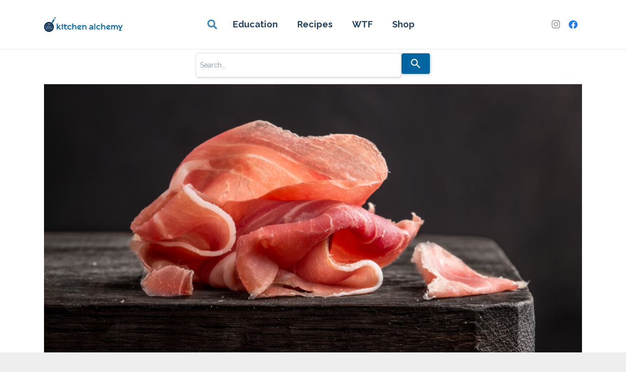

--- FILE ---
content_type: text/css
request_url: https://blog.modernistpantry.com/wp-content/plugins/bigcommerce/assets/css/master.min.css?ver=5.1.2-4.39.09.12.2024
body_size: 21565
content:
/* BigCommerce: Global CSS */
.u-bc-hidden{display:none!important;visibility:hidden}.u-bc-screen-reader-text,.u-bc-visual-hide,.u-bc-visual-show{border:0;clip:rect(0 0 0 0);height:1px;margin:-1px;overflow:hidden;padding:0;position:absolute;width:1px}.u-bc-text-light,.u-bc-text-light.bc-btn:focus,.u-bc-text-light.bc-btn:hover{color:#fff}.u-bc-text-dark,.u-bc-text-dark.bc-btn:focus,.u-bc-text-dark.bc-btn:hover{color:#34313f}@font-face{font-family:bigcommerce-icons;src:url(../fonts/icons-bigcommerce/bigcommerce-icons.woff2?6ndycy) format("woff2"),url(../fonts/icons-bigcommerce/bigcommerce-icons.ttf?6ndycy) format("truetype"),url(../fonts/icons-bigcommerce/bigcommerce-icons.woff?6ndycy) format("woff"),url(../fonts/icons-bigcommerce/bigcommerce-icons.svg?6ndycy#bigcommerce-icons) format("svg");font-weight:400;font-style:normal;font-display:block}.bc-icon{font-family:bigcommerce-icons!important;speak:none;font-style:normal;font-weight:400;-webkit-font-feature-settings:normal;font-feature-settings:normal;font-variant:normal;text-transform:none;line-height:1;-webkit-font-smoothing:antialiased;-moz-osx-font-smoothing:grayscale}.icon-bc-bigcommerce_diagnostics:before{content:"\e912"}.icon-bc-channel:before,.icon-bc-channel_select:before{content:"\e911"}.icon-bc-credentials:before{content:"\e910"}.icon-bc-sync:before{content:"\e90f"}.icon-bc-accounts:before{content:"\e906"}.icon-bc-analytics:before{content:"\e907"}.icon-bc-cart:before{content:"\e908"}.icon-bc-currency:before{content:"\e909"}.icon-bc-gift_certificates:before{content:"\e90a"}.icon-bc-import:before{content:"\e90b"}.icon-bc-order_confirmation:before{content:"\e90c"}.icon-bc-product_reviews:before{content:"\e90d"}.icon-bc-shipping_returns:before{content:"\e90e"}.dashicons-bigcommerce:before,.icon-bc-b-logo:before{content:"\e901"}.icon-bc-arrow-solid:before{content:"\e902"}.icon-bc-selected:before{content:"\e903"}.icon-bc-arrow-toggle:before{content:"\e905"}.icon-bc-undo:before{content:"\e913"}.icon-bc-tag:before{content:"\e914"}.icon-bc-grid:before{content:"\e915"}.icon-bc-gear:before{content:"\e916"}.icon-bc-store-front:before{content:"\e917"}.icon-bc-customize:before{content:"\e918"}.icon-bc-authenticate:before,.icon-bc-next_steps:before{content:"\e91b"}.icon-bc-dollar-sign:before{content:"\e91c"}.icon-bc-arrow-left:before{content:"\e094"}.icon-bc-arrow-right:before{content:"\e095"}.icon-bc-arrow-up:before{content:"\e096"}.icon-bc-arrow-down:before{content:"\e097"}.icon-bc-plus:before{content:"\e114"}.icon-bc-minus:before{content:"\e115"}.icon-bc-check:before{content:"\e116"}.icon-bc-cross:before{content:"\e117"}.icon-bc-search:before{content:"\e036"}.icon-bc-chevron-down:before{content:"\e900"}.icon-bc-chevron-left:before{content:"\e91a"}.icon-bc-chevron-right:before{content:"\e919"}.icon-bc-chevron-up:before{content:"\e904"}@media (min-width:768px){.bc-form .bc-form__row{display:-ms-flexbox;display:flex;-ms-flex-direction:row;flex-direction:row;-ms-flex-wrap:nowrap;flex-wrap:nowrap;margin-bottom:56px;width:100%}}@media (min-width:768px){.bc-form .bc-form__col{-ms-flex:1 1 auto;flex:1 1 auto}.bc-form .bc-form__col .bc-form__control:last-child{margin-bottom:0}}.bc-form.bc-form-2col{display:-ms-flexbox;display:flex;-ms-flex-direction:row;flex-direction:row;-ms-flex-wrap:wrap;flex-wrap:wrap;width:100%}.bc-form.bc-product-form{margin:0 auto}.bc-form.bc-product-form button.bc-btn--form-submit{margin:0}.bc-product-archive .bc-form.bc-product-form,.bc-product-grid .bc-form.bc-product-form{display:-ms-flexbox;display:flex;-ms-flex-wrap:nowrap;flex-wrap:nowrap;-ms-flex-direction:column;flex-direction:column;-ms-flex-align:end;align-items:flex-end}.bc-product-archive .bc-form.bc-product-form .bc-ajax-add-to-cart__message-wrapper,.bc-product-grid .bc-form.bc-product-form .bc-ajax-add-to-cart__message-wrapper{-ms-flex-order:-1;order:-1;width:100%}.bc-form .bc-form__field-group{border:unset;margin:0;padding:0}@media (min-width:768px){.bc-form .bc-form__field-group+.bc-form__field-group{margin-top:60px}}.bc-form .bc-form-2col__control{width:100%;margin-bottom:30px}@media (min-width:768px){.bc-form .bc-form-2col__control{margin-bottom:14px}.bc-form .bc-form-2col__control:not(.bc-form-2col__control--full){width:50%}.bc-form .bc-form-2col__control--left{padding-right:15px}.bc-form .bc-form-2col__control--right{padding-left:15px}.bc-form .bc-form-2col__control--full{width:100%}}.bc-form .bc-form__control{box-sizing:border-box;display:block;margin-bottom:30px}@media (min-width:768px){.bc-form .bc-form__control{margin-bottom:14px}}.bc-form .bc-form__label{display:block;margin-bottom:6px}.bc-form .bc-form__label.bc-form-control-required{display:-ms-flexbox;display:flex;position:relative}.bc-form .bc-form__label.bc-form-control-required:after{content:"*";font-size:80%;padding-left:2px;color:#d2574a}.bc-form .bc-form-terms{background-color:#e0e3e9;margin-bottom:14px;padding:12px 16px 11px}.bc-form .bc-form-terms .bc-form__control--checkbox{-ms-flex-align:center;align-items:center;display:-ms-flexbox;display:flex;-ms-flex-wrap:wrap;flex-wrap:wrap;margin-bottom:0}.bc-form .bc-form-terms .bc-form__control--checkbox>*{margin-bottom:0}.bc-form .bc-form-terms .bc-form__label{margin-right:auto}.bc-form .bc-form-terms .bc-form__label.bc-form-control-required:after{content:"";padding:0}.bc-form .bc-form-terms .bc-form__error-message{margin-right:22px}.bc-form .bc-form__actions{display:-ms-flexbox;display:flex;-ms-flex-direction:row;flex-direction:row;margin-top:16px;width:100%}@media (min-width:768px){.bc-form .bc-form__actions{-ms-flex-pack:center;justify-content:center;margin-top:46px}}.bc-form .bc-form__actions--left{-ms-flex-pack:start;justify-content:flex-start}.bc-form.bc-form--has-errors .bc-form__control--error input[type=email],.bc-form.bc-form--has-errors .bc-form__control--error input[type=number],.bc-form.bc-form--has-errors .bc-form__control--error input[type=password],.bc-form.bc-form--has-errors .bc-form__control--error input[type=tel],.bc-form.bc-form--has-errors .bc-form__control--error input[type=text],.bc-form.bc-form--has-errors .bc-form__control--error select,.bc-form.bc-form--has-errors .bc-form__control--error textarea{border:1px solid #ff0012}.bc-form .form-control-bc{transition:all .15s ease-in-out;padding:0 20px;border:1px solid #d3d3d3;display:block;width:100%;height:45px;color:#000;letter-spacing:normal;text-transform:none;font:normal 400 1em/1.5 proxima-nova,Helvetica Neue,Helvetica,Arial,sans-serif}.bc-form .form-control-bc-icon{position:relative}.bc-form .form-control-bc-icon input{padding-right:45px}.bc-form .form-control-bc-icon:before{position:absolute;right:0;top:0;color:#d3d3d3;height:100%;width:45px;line-height:45px;text-align:center;z-index:1;font-size:1.25em}.bc-form .bc-form__control input[type=email],.bc-form .bc-form__control input[type=number],.bc-form .bc-form__control input[type=password],.bc-form .bc-form__control input[type=tel],.bc-form .bc-form__control input[type=text],.bc-form .bc-form__control input[type=url]{border:1px solid #e0e3e9;box-sizing:border-box;font-size:1em;line-height:1.5;height:45px;padding-left:10px;padding-right:10px;width:100%}.bc-form input[type=file]{transition:all .15s ease-in-out;padding:0 20px;border:1px solid #d3d3d3;display:block;width:100%;height:45px;color:#000;letter-spacing:normal;text-transform:none;font:normal 400 1em/1.5 proxima-nova,Helvetica Neue,Helvetica,Arial,sans-serif;font-size:1em;height:auto;padding:20px;line-height:1}.bc-form input{display:block}.bc-form input input[type=checkbox],.bc-form input input[type=radio]{height:auto;width:auto;display:inline-block;line-height:normal;padding:0}.bc-form input label{color:#000;cursor:pointer;margin-bottom:0;display:inline-block;letter-spacing:normal;text-transform:none;font:normal 400 .875em/1 proxima-nova,Helvetica Neue,Helvetica,Arial,sans-serif}.bc-form input[type=checkbox],.bc-form input[type=radio]{margin-bottom:0;margin-right:10px}.bc-form input[type=checkbox].form-control-custom-bc-style,.bc-form input[type=radio].form-control-custom-bc-style{transition:all .15s ease-in-out;position:relative;padding-left:34px}.bc-form input[type=checkbox].form-control-custom-bc-style input[type=checkbox],.bc-form input[type=checkbox].form-control-custom-bc-style input[type=radio],.bc-form input[type=radio].form-control-custom-bc-style input[type=checkbox],.bc-form input[type=radio].form-control-custom-bc-style input[type=radio]{position:absolute;left:6px;top:2px;font-size:12px}.bc-form input[type=checkbox].form-control-custom-bc-style label,.bc-form input[type=radio].form-control-custom-bc-style label{max-width:600px}.bc-form input[type=checkbox].form-control-custom-bc-style label:after,.bc-form input[type=checkbox].form-control-custom-bc-style label:before,.bc-form input[type=radio].form-control-custom-bc-style label:after,.bc-form input[type=radio].form-control-custom-bc-style label:before{transition:all .15s ease-in-out;content:"";position:absolute}.bc-form input[type=checkbox].form-control-custom-bc-style label:before,.bc-form input[type=radio].form-control-custom-bc-style label:before{background-color:#fff;width:22.5px;height:22.5px;top:-2px;left:0;border:1px solid #d3d3d3}.bc-form input[type=checkbox].form-control-custom-bc-style label:after,.bc-form input[type=radio].form-control-custom-bc-style label:after{opacity:0}.bc-form input[type=checkbox].form-control-custom-bc-style input:focus+label:before,.bc-form input[type=radio].form-control-custom-bc-style input:focus+label:before{border-color:#9e9e9e;box-shadow:0 0 0 1px #9e9e9e}.bc-form input[type=checkbox].form-control-custom-bc-style input:checked+label,.bc-form input[type=radio].form-control-custom-bc-style input:checked+label{color:#000}.bc-form input[type=checkbox].form-control-custom-bc-style input:checked+label:after,.bc-form input[type=radio].form-control-custom-bc-style input:checked+label:after{opacity:1}.bc-form input[type=checkbox]~input[type=checkbox],.bc-form input[type=radio]~input[type=radio]{margin-top:15px}.bc-form input[type=checkbox].form-control-custom-bc-style label:before{border-radius:0}.bc-form input[type=checkbox].form-control-custom-bc-style label:after{left:7px;top:5px;width:9px;height:5px;border:2px solid #6c6c6c;border-top:none;border-right:none;transform:rotate(-50deg)}.bc-form input[type=radio].form-control-custom-bc-style label:after,.bc-form input[type=radio].form-control-custom-bc-style label:before{border-radius:50%}.bc-form input[type=radio].form-control-custom-bc-style label:after{left:8px;top:6px;width:8px;height:8px;background-color:#6c6c6c}.bc-form .bc-product-form__control--checkbox .bc-product-modifier__label{display:-ms-flexbox;display:flex;-ms-flex-direction:row;flex-direction:row;-ms-flex-wrap:nowrap;flex-wrap:nowrap;-ms-flex-align:center;align-items:center}.bc-form .bc-product-form__control--checkbox input[type=checkbox],.bc-form .bc-product-form__control--checkbox input[type=radio]{-ms-flex:0 1 auto;flex:0 1 auto}.bc-form .bc-product-form__control--checkbox .bc-product-modifier__label--checkbox{-ms-flex:1;flex:1}.bc-form select{transition:all .15s ease-in-out;padding:0 20px;border:1px solid #d3d3d3;display:block;width:100%;height:45px;color:#000;letter-spacing:normal;text-transform:none;font:normal 400 1em/1.5 proxima-nova,Helvetica Neue,Helvetica,Arial,sans-serif;padding-right:0;cursor:pointer}.bc-form select[multiple]{font-size:1em;height:100px;padding:20px}.bc-form textarea{transition:all .15s ease-in-out;padding:0 20px;border:1px solid #d3d3d3;display:block;width:100%;height:45px;color:#000;letter-spacing:normal;text-transform:none;font:normal 400 1em/1.5 proxima-nova,Helvetica Neue,Helvetica,Arial,sans-serif;resize:none;padding:14px 20px;height:225px}.swiper-container{margin-left:auto;margin-right:auto;position:relative;overflow:hidden;list-style:none;padding:0;z-index:1}.swiper-container-no-flexbox .swiper-slide{float:left}.swiper-container-vertical>.swiper-wrapper{-ms-flex-direction:column;flex-direction:column}.swiper-wrapper{position:relative;width:100%;height:100%;z-index:1;display:-ms-flexbox;display:flex;transition-property:transform;box-sizing:content-box}.swiper-container-android .swiper-slide,.swiper-wrapper{transform:translateZ(0)}.swiper-container-multirow>.swiper-wrapper{-ms-flex-wrap:wrap;flex-wrap:wrap}.swiper-container-free-mode>.swiper-wrapper{transition-timing-function:ease-out;margin:0 auto}.swiper-slide{-ms-flex-negative:0;flex-shrink:0;width:100%;height:100%;position:relative;transition-property:transform}.swiper-invisible-blank-slide{visibility:hidden}.swiper-container-autoheight,.swiper-container-autoheight .swiper-slide{height:auto}.swiper-container-autoheight .swiper-wrapper{-ms-flex-align:start;align-items:flex-start;transition-property:transform,height}.swiper-container-3d{perspective:1200px}.swiper-container-3d .swiper-cube-shadow,.swiper-container-3d .swiper-slide,.swiper-container-3d .swiper-slide-shadow-bottom,.swiper-container-3d .swiper-slide-shadow-left,.swiper-container-3d .swiper-slide-shadow-right,.swiper-container-3d .swiper-slide-shadow-top,.swiper-container-3d .swiper-wrapper{transform-style:preserve-3d}.swiper-container-3d .swiper-slide-shadow-bottom,.swiper-container-3d .swiper-slide-shadow-left,.swiper-container-3d .swiper-slide-shadow-right,.swiper-container-3d .swiper-slide-shadow-top{position:absolute;left:0;top:0;width:100%;height:100%;pointer-events:none;z-index:10}.swiper-container-3d .swiper-slide-shadow-left{background-image:linear-gradient(270deg,rgba(0,0,0,.5),transparent)}.swiper-container-3d .swiper-slide-shadow-right{background-image:linear-gradient(90deg,rgba(0,0,0,.5),transparent)}.swiper-container-3d .swiper-slide-shadow-top{background-image:linear-gradient(0deg,rgba(0,0,0,.5),transparent)}.swiper-container-3d .swiper-slide-shadow-bottom{background-image:linear-gradient(180deg,rgba(0,0,0,.5),transparent)}.swiper-container-wp8-horizontal,.swiper-container-wp8-horizontal>.swiper-wrapper{-ms-touch-action:pan-y;touch-action:pan-y}.swiper-container-wp8-vertical,.swiper-container-wp8-vertical>.swiper-wrapper{-ms-touch-action:pan-x;touch-action:pan-x}.swiper-button-next,.swiper-button-prev{position:absolute;top:50%;width:27px;height:44px;margin-top:-22px;z-index:10;cursor:pointer;background-size:27px 44px;background-position:50%;background-repeat:no-repeat}.swiper-button-next.swiper-button-disabled,.swiper-button-prev.swiper-button-disabled{opacity:.35;cursor:auto;pointer-events:none}.swiper-button-prev,.swiper-container-rtl .swiper-button-next{background-image:url("data:image/svg+xml;charset=utf-8,%3Csvg xmlns='http://www.w3.org/2000/svg' viewBox='0 0 27 44'%3E%3Cpath d='M0 22L22 0l2.1 2.1L4.2 22l19.9 19.9L22 44 0 22z' fill='%23007aff'/%3E%3C/svg%3E");left:10px;right:auto}.swiper-button-next,.swiper-container-rtl .swiper-button-prev{background-image:url("data:image/svg+xml;charset=utf-8,%3Csvg xmlns='http://www.w3.org/2000/svg' viewBox='0 0 27 44'%3E%3Cpath d='M27 22L5 44l-2.1-2.1L22.8 22 2.9 2.1 5 0l22 22z' fill='%23007aff'/%3E%3C/svg%3E");right:10px;left:auto}.swiper-button-prev.swiper-button-white,.swiper-container-rtl .swiper-button-next.swiper-button-white{background-image:url("data:image/svg+xml;charset=utf-8,%3Csvg xmlns='http://www.w3.org/2000/svg' viewBox='0 0 27 44'%3E%3Cpath d='M0 22L22 0l2.1 2.1L4.2 22l19.9 19.9L22 44 0 22z' fill='%23fff'/%3E%3C/svg%3E")}.swiper-button-next.swiper-button-white,.swiper-container-rtl .swiper-button-prev.swiper-button-white{background-image:url("data:image/svg+xml;charset=utf-8,%3Csvg xmlns='http://www.w3.org/2000/svg' viewBox='0 0 27 44'%3E%3Cpath d='M27 22L5 44l-2.1-2.1L22.8 22 2.9 2.1 5 0l22 22z' fill='%23fff'/%3E%3C/svg%3E")}.swiper-button-prev.swiper-button-black,.swiper-container-rtl .swiper-button-next.swiper-button-black{background-image:url("data:image/svg+xml;charset=utf-8,%3Csvg xmlns='http://www.w3.org/2000/svg' viewBox='0 0 27 44'%3E%3Cpath d='M0 22L22 0l2.1 2.1L4.2 22l19.9 19.9L22 44 0 22z'/%3E%3C/svg%3E")}.swiper-button-next.swiper-button-black,.swiper-container-rtl .swiper-button-prev.swiper-button-black{background-image:url("data:image/svg+xml;charset=utf-8,%3Csvg xmlns='http://www.w3.org/2000/svg' viewBox='0 0 27 44'%3E%3Cpath d='M27 22L5 44l-2.1-2.1L22.8 22 2.9 2.1 5 0l22 22z'/%3E%3C/svg%3E")}.swiper-pagination{position:absolute;text-align:center;transition:opacity .3s;transform:translateZ(0);z-index:10}.swiper-pagination.swiper-pagination-hidden{opacity:0}.swiper-container-horizontal>.swiper-pagination-bullets,.swiper-pagination-custom,.swiper-pagination-fraction{bottom:10px;left:0;width:100%}.swiper-pagination-bullets-dynamic{overflow:hidden;font-size:0}.swiper-pagination-bullets-dynamic .swiper-pagination-bullet{transform:scale(.33);position:relative}.swiper-pagination-bullets-dynamic .swiper-pagination-bullet-active{transform:scale(1)}.swiper-pagination-bullets-dynamic .swiper-pagination-bullet-active-prev{transform:scale(.66)}.swiper-pagination-bullets-dynamic .swiper-pagination-bullet-active-prev-prev{transform:scale(.33)}.swiper-pagination-bullets-dynamic .swiper-pagination-bullet-active-next{transform:scale(.66)}.swiper-pagination-bullets-dynamic .swiper-pagination-bullet-active-next-next{transform:scale(.33)}.swiper-pagination-bullet{width:8px;height:8px;display:inline-block;border-radius:100%;background:#000;opacity:.2}button.swiper-pagination-bullet{border:none;margin:0;padding:0;box-shadow:none;-webkit-appearance:none;-moz-appearance:none;appearance:none}.swiper-pagination-clickable .swiper-pagination-bullet{cursor:pointer}.swiper-pagination-bullet-active{opacity:1;background:#007aff}.swiper-container-vertical>.swiper-pagination-bullets{right:10px;top:50%;transform:translate3d(0,-50%,0)}.swiper-container-vertical>.swiper-pagination-bullets .swiper-pagination-bullet{margin:6px 0;display:block}.swiper-container-vertical>.swiper-pagination-bullets.swiper-pagination-bullets-dynamic{top:50%;transform:translateY(-50%);width:8px}.swiper-container-vertical>.swiper-pagination-bullets.swiper-pagination-bullets-dynamic .swiper-pagination-bullet{display:inline-block;transition:transform .2s,top .2s}.swiper-container-horizontal>.swiper-pagination-bullets .swiper-pagination-bullet{margin:0 4px}.swiper-container-horizontal>.swiper-pagination-bullets.swiper-pagination-bullets-dynamic{left:50%;transform:translateX(-50%);white-space:nowrap}.swiper-container-horizontal>.swiper-pagination-bullets.swiper-pagination-bullets-dynamic .swiper-pagination-bullet{transition:transform .2s,left .2s}.swiper-container-horizontal.swiper-container-rtl>.swiper-pagination-bullets-dynamic .swiper-pagination-bullet{transition:transform .2s,right .2s}.swiper-pagination-progressbar{background:rgba(0,0,0,.25);position:absolute}.swiper-pagination-progressbar .swiper-pagination-progressbar-fill{background:#007aff;position:absolute;left:0;top:0;width:100%;height:100%;transform:scale(0);transform-origin:left top}.swiper-container-rtl .swiper-pagination-progressbar .swiper-pagination-progressbar-fill{transform-origin:right top}.swiper-container-horizontal>.swiper-pagination-progressbar{width:100%;height:4px;left:0;top:0}.swiper-container-vertical>.swiper-pagination-progressbar{width:4px;height:100%;left:0;top:0}.swiper-pagination-white .swiper-pagination-bullet-active{background:#fff}.swiper-pagination-progressbar.swiper-pagination-white{background:hsla(0,0%,100%,.25)}.swiper-pagination-progressbar.swiper-pagination-white .swiper-pagination-progressbar-fill{background:#fff}.swiper-pagination-black .swiper-pagination-bullet-active{background:#000}.swiper-pagination-progressbar.swiper-pagination-black{background:rgba(0,0,0,.25)}.swiper-pagination-progressbar.swiper-pagination-black .swiper-pagination-progressbar-fill{background:#000}.swiper-scrollbar{border-radius:10px;position:relative;-ms-touch-action:none;background:rgba(0,0,0,.1)}.swiper-container-horizontal>.swiper-scrollbar{position:absolute;left:1%;bottom:3px;z-index:50;height:5px;width:98%}.swiper-container-vertical>.swiper-scrollbar{position:absolute;right:3px;top:1%;z-index:50;width:5px;height:98%}.swiper-scrollbar-drag{height:100%;width:100%;position:relative;background:rgba(0,0,0,.5);border-radius:10px;left:0;top:0}.swiper-scrollbar-cursor-drag{cursor:move}.swiper-zoom-container{width:100%;height:100%;display:-ms-flexbox;display:flex;-ms-flex-pack:center;justify-content:center;-ms-flex-align:center;align-items:center;text-align:center}.swiper-zoom-container>canvas,.swiper-zoom-container>img,.swiper-zoom-container>svg{max-width:100%;max-height:100%;-o-object-fit:contain;object-fit:contain}.swiper-slide-zoomed{cursor:move}.swiper-lazy-preloader{width:42px;height:42px;position:absolute;left:50%;top:50%;margin-left:-21px;margin-top:-21px;z-index:10;transform-origin:50%;animation:a 1s steps(12) infinite}.swiper-lazy-preloader:after{display:block;content:"";width:100%;height:100%;background-image:url("data:image/svg+xml;charset=utf-8,%3Csvg viewBox='0 0 120 120' xmlns='http://www.w3.org/2000/svg' xmlns:xlink='http://www.w3.org/1999/xlink'%3E%3Cdefs%3E%3Cpath id='a' stroke='%236c6c6c' stroke-width='11' stroke-linecap='round' d='M60 7v20'/%3E%3C/defs%3E%3Cuse xlink:href='%23a' opacity='.27'/%3E%3Cuse xlink:href='%23a' opacity='.27' transform='rotate(30 60 60)'/%3E%3Cuse xlink:href='%23a' opacity='.27' transform='rotate(60 60 60)'/%3E%3Cuse xlink:href='%23a' opacity='.27' transform='rotate(90 60 60)'/%3E%3Cuse xlink:href='%23a' opacity='.27' transform='rotate(120 60 60)'/%3E%3Cuse xlink:href='%23a' opacity='.27' transform='rotate(150 60 60)'/%3E%3Cuse xlink:href='%23a' opacity='.37' transform='rotate(180 60 60)'/%3E%3Cuse xlink:href='%23a' opacity='.46' transform='rotate(210 60 60)'/%3E%3Cuse xlink:href='%23a' opacity='.56' transform='rotate(240 60 60)'/%3E%3Cuse xlink:href='%23a' opacity='.66' transform='rotate(270 60 60)'/%3E%3Cuse xlink:href='%23a' opacity='.75' transform='rotate(300 60 60)'/%3E%3Cuse xlink:href='%23a' opacity='.85' transform='rotate(330 60 60)'/%3E%3C/svg%3E");background-position:50%;background-size:100%;background-repeat:no-repeat}.swiper-lazy-preloader-white:after{background-image:url("data:image/svg+xml;charset=utf-8,%3Csvg viewBox='0 0 120 120' xmlns='http://www.w3.org/2000/svg' xmlns:xlink='http://www.w3.org/1999/xlink'%3E%3Cdefs%3E%3Cpath id='a' stroke='%23fff' stroke-width='11' stroke-linecap='round' d='M60 7v20'/%3E%3C/defs%3E%3Cuse xlink:href='%23a' opacity='.27'/%3E%3Cuse xlink:href='%23a' opacity='.27' transform='rotate(30 60 60)'/%3E%3Cuse xlink:href='%23a' opacity='.27' transform='rotate(60 60 60)'/%3E%3Cuse xlink:href='%23a' opacity='.27' transform='rotate(90 60 60)'/%3E%3Cuse xlink:href='%23a' opacity='.27' transform='rotate(120 60 60)'/%3E%3Cuse xlink:href='%23a' opacity='.27' transform='rotate(150 60 60)'/%3E%3Cuse xlink:href='%23a' opacity='.37' transform='rotate(180 60 60)'/%3E%3Cuse xlink:href='%23a' opacity='.46' transform='rotate(210 60 60)'/%3E%3Cuse xlink:href='%23a' opacity='.56' transform='rotate(240 60 60)'/%3E%3Cuse xlink:href='%23a' opacity='.66' transform='rotate(270 60 60)'/%3E%3Cuse xlink:href='%23a' opacity='.75' transform='rotate(300 60 60)'/%3E%3Cuse xlink:href='%23a' opacity='.85' transform='rotate(330 60 60)'/%3E%3C/svg%3E")}@keyframes a{to{transform:rotate(1turn)}}.swiper-container .swiper-notification{position:absolute;left:0;top:0;pointer-events:none;opacity:0;z-index:-1000}.swiper-container-fade.swiper-container-free-mode .swiper-slide{transition-timing-function:ease-out}.swiper-container-fade .swiper-slide{pointer-events:none;transition-property:opacity}.swiper-container-fade .swiper-slide .swiper-slide{pointer-events:none}.swiper-container-fade .swiper-slide-active,.swiper-container-fade .swiper-slide-active .swiper-slide-active{pointer-events:auto}.swiper-container-cube{overflow:visible}.swiper-container-cube .swiper-slide{pointer-events:none;-webkit-backface-visibility:hidden;backface-visibility:hidden;z-index:1;visibility:hidden;transform-origin:0 0;width:100%;height:100%}.swiper-container-cube .swiper-slide .swiper-slide{pointer-events:none}.swiper-container-cube.swiper-container-rtl .swiper-slide{transform-origin:100% 0}.swiper-container-cube .swiper-slide-active,.swiper-container-cube .swiper-slide-active .swiper-slide-active{pointer-events:auto}.swiper-container-cube .swiper-slide-active,.swiper-container-cube .swiper-slide-next,.swiper-container-cube .swiper-slide-next+.swiper-slide,.swiper-container-cube .swiper-slide-prev{pointer-events:auto;visibility:visible}.swiper-container-cube .swiper-slide-shadow-bottom,.swiper-container-cube .swiper-slide-shadow-left,.swiper-container-cube .swiper-slide-shadow-right,.swiper-container-cube .swiper-slide-shadow-top{z-index:0;-webkit-backface-visibility:hidden;backface-visibility:hidden}.swiper-container-cube .swiper-cube-shadow{position:absolute;left:0;bottom:0;width:100%;height:100%;background:#000;opacity:.6;-webkit-filter:blur(50px);filter:url('data:image/svg+xml;charset=utf-8,<svg xmlns="http://www.w3.org/2000/svg"><filter id="filter"><feGaussianBlur stdDeviation="50" /></filter></svg>#filter');filter:blur(50px);z-index:0}.swiper-container-flip{overflow:visible}.swiper-container-flip .swiper-slide{pointer-events:none;-webkit-backface-visibility:hidden;backface-visibility:hidden;z-index:1}.swiper-container-flip .swiper-slide .swiper-slide{pointer-events:none}.swiper-container-flip .swiper-slide-active,.swiper-container-flip .swiper-slide-active .swiper-slide-active{pointer-events:auto}.swiper-container-flip .swiper-slide-shadow-bottom,.swiper-container-flip .swiper-slide-shadow-left,.swiper-container-flip .swiper-slide-shadow-right,.swiper-container-flip .swiper-slide-shadow-top{z-index:0;-webkit-backface-visibility:hidden;backface-visibility:hidden}.swiper-container-coverflow .swiper-wrapper{-ms-perspective:1200px}.flatpickr-calendar{background:transparent;opacity:0;display:none;text-align:center;visibility:hidden;padding:0;animation:none;direction:ltr;border:0;font-size:14px;line-height:24px;border-radius:5px;position:absolute;width:307.875px;box-sizing:border-box;-ms-touch-action:manipulation;touch-action:manipulation;background:#fff;box-shadow:1px 0 0 #e6e6e6,-1px 0 0 #e6e6e6,0 1px 0 #e6e6e6,0 -1px 0 #e6e6e6,0 3px 13px rgba(0,0,0,.08)}.flatpickr-calendar.inline,.flatpickr-calendar.open{opacity:1;max-height:640px;visibility:visible}.flatpickr-calendar.open{display:inline-block;z-index:99999}.flatpickr-calendar.animate.open{animation:b .3s cubic-bezier(.23,1,.32,1)}.flatpickr-calendar.inline{display:block;position:relative;top:2px}.flatpickr-calendar.static{position:absolute;top:calc(100% + 2px)}.flatpickr-calendar.static.open{z-index:999;display:block}.flatpickr-calendar.multiMonth .flatpickr-days .dayContainer:nth-child(n+1) .flatpickr-day.inRange:nth-child(7n+7){box-shadow:none!important}.flatpickr-calendar.multiMonth .flatpickr-days .dayContainer:nth-child(n+2) .flatpickr-day.inRange:nth-child(7n+1){box-shadow:-2px 0 0 #e6e6e6,5px 0 0 #e6e6e6}.flatpickr-calendar .hasTime .dayContainer,.flatpickr-calendar .hasWeeks .dayContainer{border-bottom:0;border-bottom-right-radius:0;border-bottom-left-radius:0}.flatpickr-calendar .hasWeeks .dayContainer{border-left:0}.flatpickr-calendar.showTimeInput.hasTime .flatpickr-time{height:40px;border-top:1px solid #e6e6e6}.flatpickr-calendar.noCalendar.hasTime .flatpickr-time{height:auto}.flatpickr-calendar:after,.flatpickr-calendar:before{position:absolute;display:block;pointer-events:none;border:solid transparent;content:"";height:0;width:0;left:22px}.flatpickr-calendar.rightMost:after,.flatpickr-calendar.rightMost:before{left:auto;right:22px}.flatpickr-calendar:before{border-width:5px;margin:0 -5px}.flatpickr-calendar:after{border-width:4px;margin:0 -4px}.flatpickr-calendar.arrowTop:after,.flatpickr-calendar.arrowTop:before{bottom:100%}.flatpickr-calendar.arrowTop:before{border-bottom-color:#e6e6e6}.flatpickr-calendar.arrowTop:after{border-bottom-color:#fff}.flatpickr-calendar.arrowBottom:after,.flatpickr-calendar.arrowBottom:before{top:100%}.flatpickr-calendar.arrowBottom:before{border-top-color:#e6e6e6}.flatpickr-calendar.arrowBottom:after{border-top-color:#fff}.flatpickr-calendar:focus{outline:0}.flatpickr-wrapper{position:relative;display:inline-block;width:100%}.flatpickr-months{display:-ms-flexbox;display:flex}.flatpickr-months .flatpickr-month{background:transparent;color:rgba(0,0,0,.9);fill:rgba(0,0,0,.9);height:28px;line-height:1;text-align:center;position:relative;-webkit-user-select:none;-moz-user-select:none;-ms-user-select:none;user-select:none;overflow:hidden;-ms-flex:1;flex:1}.flatpickr-months .flatpickr-next-month,.flatpickr-months .flatpickr-prev-month{text-decoration:none;cursor:pointer;position:absolute;top:0;line-height:16px;height:28px;padding:10px;z-index:3;color:rgba(0,0,0,.9);fill:rgba(0,0,0,.9)}.flatpickr-months .flatpickr-next-month.disabled,.flatpickr-months .flatpickr-prev-month.disabled{display:none}.flatpickr-months .flatpickr-next-month i,.flatpickr-months .flatpickr-prev-month i{position:relative}.flatpickr-months .flatpickr-next-month.flatpickr-prev-month,.flatpickr-months .flatpickr-prev-month.flatpickr-prev-month{left:0}.flatpickr-months .flatpickr-next-month.flatpickr-next-month,.flatpickr-months .flatpickr-prev-month.flatpickr-next-month{right:0}.flatpickr-months .flatpickr-next-month:hover,.flatpickr-months .flatpickr-prev-month:hover{color:#959ea9}.flatpickr-months .flatpickr-next-month:hover svg,.flatpickr-months .flatpickr-prev-month:hover svg{fill:#f64747}.flatpickr-months .flatpickr-next-month svg,.flatpickr-months .flatpickr-prev-month svg{width:14px;height:14px}.flatpickr-months .flatpickr-next-month svg path,.flatpickr-months .flatpickr-prev-month svg path{transition:fill .1s;fill:inherit}.numInputWrapper{position:relative;height:auto}.numInputWrapper input,.numInputWrapper span{display:inline-block}.numInputWrapper input{width:100%}.numInputWrapper input::-ms-clear{display:none}.numInputWrapper span{position:absolute;right:0;width:14px;padding:0 4px 0 2px;height:50%;line-height:50%;opacity:0;cursor:pointer;border:1px solid rgba(57,57,57,.15);box-sizing:border-box}.numInputWrapper span:hover{background:rgba(0,0,0,.1)}.numInputWrapper span:active{background:rgba(0,0,0,.2)}.numInputWrapper span:after{display:block;content:"";position:absolute}.numInputWrapper span.arrowUp{top:0;border-bottom:0}.numInputWrapper span.arrowUp:after{border-left:4px solid transparent;border-right:4px solid transparent;border-bottom:4px solid rgba(57,57,57,.6);top:26%}.numInputWrapper span.arrowDown{top:50%}.numInputWrapper span.arrowDown:after{border-left:4px solid transparent;border-right:4px solid transparent;border-top:4px solid rgba(57,57,57,.6);top:40%}.numInputWrapper span svg{width:inherit;height:auto}.numInputWrapper span svg path{fill:rgba(0,0,0,.5)}.numInputWrapper:hover{background:rgba(0,0,0,.05)}.numInputWrapper:hover span{opacity:1}.flatpickr-current-month{font-size:135%;line-height:inherit;font-weight:300;color:inherit;position:absolute;width:75%;left:12.5%;padding:6.16px 0 0;line-height:1;height:28px;display:inline-block;text-align:center;transform:translateZ(0)}.flatpickr-current-month span.cur-month{font-family:inherit;font-weight:700;color:inherit;display:inline-block;margin-left:.5ch;padding:0}.flatpickr-current-month span.cur-month:hover{background:rgba(0,0,0,.05)}.flatpickr-current-month .numInputWrapper{width:6ch;width:7ch\0;display:inline-block}.flatpickr-current-month .numInputWrapper span.arrowUp:after{border-bottom-color:rgba(0,0,0,.9)}.flatpickr-current-month .numInputWrapper span.arrowDown:after{border-top-color:rgba(0,0,0,.9)}.flatpickr-current-month input.cur-year{background:transparent;box-sizing:border-box;color:inherit;cursor:text;padding:0 0 0 .5ch;margin:0;display:inline-block;font-size:inherit;font-family:inherit;font-weight:300;line-height:inherit;height:auto;border:0;border-radius:0;vertical-align:baseline;vertical-align:initial}.flatpickr-current-month input.cur-year:focus{outline:0}.flatpickr-current-month input.cur-year[disabled],.flatpickr-current-month input.cur-year[disabled]:hover{font-size:100%;color:rgba(0,0,0,.5);background:transparent;pointer-events:none}.flatpickr-weekdays{background:transparent;text-align:center;overflow:hidden;width:100%;display:-ms-flexbox;display:flex;-ms-flex-align:center;align-items:center;height:28px}.flatpickr-weekdays .flatpickr-weekdaycontainer{display:-ms-flexbox;display:flex;-ms-flex:1;flex:1}span.flatpickr-weekday{cursor:default;font-size:90%;background:transparent;color:rgba(0,0,0,.54);line-height:1;margin:0;text-align:center;display:block;-ms-flex:1;flex:1;font-weight:bolder}.dayContainer,.flatpickr-weeks{padding:1px 0 0}.flatpickr-days{position:relative;overflow:hidden;display:-ms-flexbox;display:flex;-ms-flex-align:start;align-items:flex-start;width:307.875px}.flatpickr-days:focus{outline:0}.dayContainer{padding:0;outline:0;text-align:left;width:307.875px;min-width:307.875px;max-width:307.875px;box-sizing:border-box;display:inline-block;display:-ms-flexbox;display:flex;flex-wrap:wrap;-ms-flex-wrap:wrap;-ms-flex-pack:justify;justify-content:space-around;transform:translateZ(0);opacity:1}.dayContainer+.dayContainer{box-shadow:-1px 0 0 #e6e6e6}.flatpickr-day{background:none;border:1px solid transparent;border-radius:150px;box-sizing:border-box;color:#393939;cursor:pointer;font-weight:400;width:14.2857143%;-ms-flex-preferred-size:14.2857143%;flex-basis:14.2857143%;max-width:39px;height:39px;line-height:39px;margin:0;display:inline-block;position:relative;-ms-flex-pack:center;justify-content:center;text-align:center}.flatpickr-day.inRange,.flatpickr-day.nextMonthDay.inRange,.flatpickr-day.nextMonthDay.today.inRange,.flatpickr-day.nextMonthDay:focus,.flatpickr-day.nextMonthDay:hover,.flatpickr-day.prevMonthDay.inRange,.flatpickr-day.prevMonthDay.today.inRange,.flatpickr-day.prevMonthDay:focus,.flatpickr-day.prevMonthDay:hover,.flatpickr-day.today.inRange,.flatpickr-day:focus,.flatpickr-day:hover{cursor:pointer;outline:0;background:#e6e6e6;border-color:#e6e6e6}.flatpickr-day.today{border-color:#959ea9}.flatpickr-day.today:focus,.flatpickr-day.today:hover{border-color:#959ea9;background:#959ea9;color:#fff}.flatpickr-day.endRange,.flatpickr-day.endRange.inRange,.flatpickr-day.endRange.nextMonthDay,.flatpickr-day.endRange.prevMonthDay,.flatpickr-day.endRange:focus,.flatpickr-day.endRange:hover,.flatpickr-day.selected,.flatpickr-day.selected.inRange,.flatpickr-day.selected.nextMonthDay,.flatpickr-day.selected.prevMonthDay,.flatpickr-day.selected:focus,.flatpickr-day.selected:hover,.flatpickr-day.startRange,.flatpickr-day.startRange.inRange,.flatpickr-day.startRange.nextMonthDay,.flatpickr-day.startRange.prevMonthDay,.flatpickr-day.startRange:focus,.flatpickr-day.startRange:hover{background:#569ff7;box-shadow:none;color:#fff;border-color:#569ff7}.flatpickr-day.endRange.startRange,.flatpickr-day.selected.startRange,.flatpickr-day.startRange.startRange{border-radius:50px 0 0 50px}.flatpickr-day.endRange.endRange,.flatpickr-day.selected.endRange,.flatpickr-day.startRange.endRange{border-radius:0 50px 50px 0}.flatpickr-day.endRange.startRange+.endRange:not(:nth-child(7n+1)),.flatpickr-day.selected.startRange+.endRange:not(:nth-child(7n+1)),.flatpickr-day.startRange.startRange+.endRange:not(:nth-child(7n+1)){box-shadow:-10px 0 0 #569ff7}.flatpickr-day.endRange.startRange.endRange,.flatpickr-day.selected.startRange.endRange,.flatpickr-day.startRange.startRange.endRange{border-radius:50px}.flatpickr-day.inRange{border-radius:0;box-shadow:-5px 0 0 #e6e6e6,5px 0 0 #e6e6e6}.flatpickr-day.disabled,.flatpickr-day.disabled:hover,.flatpickr-day.nextMonthDay,.flatpickr-day.notAllowed,.flatpickr-day.notAllowed.nextMonthDay,.flatpickr-day.notAllowed.prevMonthDay,.flatpickr-day.prevMonthDay{color:rgba(57,57,57,.3);background:transparent;border-color:transparent;cursor:default}.flatpickr-day.disabled,.flatpickr-day.disabled:hover{cursor:not-allowed;color:rgba(57,57,57,.1)}.flatpickr-day.week.selected{border-radius:0;box-shadow:-5px 0 0 #569ff7,5px 0 0 #569ff7}.flatpickr-day.hidden{visibility:hidden}.rangeMode .flatpickr-day{margin-top:1px}.flatpickr-weekwrapper{display:inline-block;float:left}.flatpickr-weekwrapper .flatpickr-weeks{padding:0 12px;box-shadow:1px 0 0 #e6e6e6}.flatpickr-weekwrapper .flatpickr-weekday{float:none;width:100%;line-height:28px}.flatpickr-weekwrapper span.flatpickr-day,.flatpickr-weekwrapper span.flatpickr-day:hover{display:block;width:100%;max-width:none;color:rgba(57,57,57,.3);background:transparent;cursor:default;border:none}.flatpickr-innerContainer{display:block;display:-ms-flexbox;display:flex;box-sizing:border-box;overflow:hidden}.flatpickr-rContainer{display:inline-block;padding:0;box-sizing:border-box}.flatpickr-time{text-align:center;outline:0;display:block;height:0;line-height:40px;max-height:40px;box-sizing:border-box;overflow:hidden;display:-ms-flexbox;display:flex}.flatpickr-time:after{content:"";display:table;clear:both}.flatpickr-time .numInputWrapper{-ms-flex:1;flex:1;width:40%;height:40px;float:left}.flatpickr-time .numInputWrapper span.arrowUp:after{border-bottom-color:#393939}.flatpickr-time .numInputWrapper span.arrowDown:after{border-top-color:#393939}.flatpickr-time.hasSeconds .numInputWrapper{width:26%}.flatpickr-time.time24hr .numInputWrapper{width:49%}.flatpickr-time input{background:transparent;box-shadow:none;border:0;border-radius:0;text-align:center;margin:0;padding:0;height:inherit;line-height:inherit;color:#393939;font-size:14px;position:relative;box-sizing:border-box}.flatpickr-time input.flatpickr-hour{font-weight:700}.flatpickr-time input.flatpickr-minute,.flatpickr-time input.flatpickr-second{font-weight:400}.flatpickr-time input:focus{outline:0;border:0}.flatpickr-time .flatpickr-am-pm,.flatpickr-time .flatpickr-time-separator{height:inherit;display:inline-block;float:left;line-height:inherit;color:#393939;font-weight:700;width:2%;-webkit-user-select:none;-moz-user-select:none;-ms-user-select:none;user-select:none;-ms-flex-item-align:center;align-self:center}.flatpickr-time .flatpickr-am-pm{outline:0;width:18%;cursor:pointer;text-align:center;font-weight:400}.flatpickr-time .flatpickr-am-pm:focus,.flatpickr-time .flatpickr-am-pm:hover,.flatpickr-time input:focus,.flatpickr-time input:hover{background:#f3f3f3}.flatpickr-input[readonly]{cursor:pointer}@keyframes b{0%{opacity:0;transform:translate3d(0,-20px,0)}to{opacity:1;transform:translateZ(0)}}.bc-product__title{font-size:1.125em;line-height:1.2;font-weight:700;padding:0;margin:0 0 18px}@media (min-width:768px){.bc-product__title{font-size:1.25em;line-height:1.2}}@media (min-width:960px){.bc-product__title{font-size:1.5em;line-height:1.15}}.bc-product__title-link{text-decoration:none;box-shadow:none!important;color:#34313f;opacity:1;transition:all .15s ease-in-out}.bc-product__title-link:focus,.bc-product__title-link:hover{color:#34313f;opacity:.8}.bc-product__title-link:focus .bc-product-flag--grey,.bc-product__title-link:hover .bc-product-flag--grey{opacity:1}.bc-product__inventory{display:inline-block;font-size:.875em;line-height:1.6;font-weight:400;vertical-align:baseline}.bc-product-card .bc-product__inventory{font-size:.563em}.bc-product-card--single .bc-product__title,.bc-product-single__meta .bc-product__title{font-size:1.5em;line-height:1.15;margin-top:0;margin-bottom:10px;padding:0;font-weight:700}@media (min-width:768px){.bc-product-card--single .bc-product__title,.bc-product-single__meta .bc-product__title{font-size:1.75em}}@media (min-width:960px){.bc-product-card--single .bc-product__title,.bc-product-single__meta .bc-product__title{font-size:2em;line-height:1.125}}.bc-product-card--single .bc-product__inventory,.bc-product-single__meta .bc-product__inventory{font-size:.563em;margin:0}@media (min-width:768px){.bc-product-card--single .bc-product__inventory,.bc-product-single__meta .bc-product__inventory{font-size:.571em}}@media (min-width:960px){.bc-product-card--single .bc-product__inventory,.bc-product-single__meta .bc-product__inventory{font-size:.5em}}.bc-product-card--related .bc-product__title{margin-bottom:15px}.bc-product__brand{display:block;font-size:.875em;line-height:1;font-weight:700;margin-bottom:10px}@media (min-width:768px){.bc-product__brand{margin-bottom:15px}}@media (min-width:960px){.bc-product__brand{margin-bottom:20px}}.bc-product-card--single .bc-product__brand,.bc-product-single .bc-product__brand{display:block;font-size:1em;margin-bottom:10px}.bc-product__pricing{margin-bottom:0;font-weight:400;position:relative;display:-ms-flexbox;display:flex;-ms-flex-direction:row;flex-direction:row;-ms-flex-wrap:wrap;flex-wrap:wrap}.bc-get-prices-wrapper,.bc-product__pricing--api,.bc-product__pricing--cached{width:0;height:0;margin:0;opacity:0;visibility:hidden;transition:opacity .3s ease}.bc-get-prices-wrapper.bc-product__pricing--visible,.bc-get-prices-wrapper.bc-show-pricing-spinner,.bc-product__pricing--api.bc-product__pricing--visible,.bc-product__pricing--api.bc-show-pricing-spinner,.bc-product__pricing--cached.bc-product__pricing--visible,.bc-product__pricing--cached.bc-show-pricing-spinner{width:auto;height:auto;visibility:visible;opacity:1}.bc-price-is-loading .bc-product__pricing--api,.bc-price-is-loading .bc-product__pricing--cached{opacity:.2}.bc-price-is-loading .bc-product__pricing--api.bc-product__pricing--hidden,.bc-price-is-loading .bc-product__pricing--cached.bc-product__pricing--hidden{position:relative;width:auto;height:auto;visibility:hidden;opacity:0;-ms-flex-order:2;order:2}.bc-get-prices-wrapper{position:absolute;top:50%;left:50%;transform:translate3d(-50%,-50%,0)}.bc-get-prices-message{font-size:14px;display:inline-block;vertical-align:middle;margin-left:4px}.bc-get-prices-loader{display:inline-block;vertical-align:middle;margin:0 16px}.bc-product__price{font-size:1em}.bc-product__retail-price{display:block}.bc-product__retail-price.bc-no-retail-price{display:none}.bc-product__original-price,.bc-product__retail-price-value{text-decoration:line-through;color:#8b8b8b}.bc-product__original-price{margin-right:12px;margin-bottom:12px;display:inline-block;font-style:italic}.bc-product__price--sale{font-weight:700;color:#65c68c}.bc-product-card--single .bc-product__pricing{margin-bottom:30px}@media (min-width:960px){.bc-product-card--single .bc-product__pricing{margin-bottom:40px}}@media (min-width:1200px){.bc-product-card--single .bc-product__pricing{margin-bottom:50px}}.bc-product-card--single .bc-product__original-price,.bc-product-single .bc-product__original-price{margin-right:20px}.bc-product-card--single .bc-product__pricing--api .bc-product__original-price,.bc-product-single .bc-product__pricing--api .bc-product__original-price{margin-right:0}.bc-product-card--single .bc-product__pricing--api .bc-product__original-price.bc-show-current-price,.bc-product-single .bc-product__pricing--api .bc-product__original-price.bc-show-current-price{margin-right:20px}.bc-product-flag--sale{display:block;position:absolute;right:-20px;top:-20px;width:50px;height:50px;line-height:50px;border-radius:50%;background-color:#65c68c;font-size:12px;font-weight:700;text-transform:uppercase;text-align:center;z-index:2}.bc-product-flag--grey{display:inline-block;vertical-align:middle;padding:7px 8px;background-color:#e0e3e9;font-size:.522em;line-height:1;font-weight:600}.bc-product-card--single .bc-product-flag--sale,.bc-product-single .bc-product-flag--sale{width:60px;height:60px;line-height:60px;font-size:16px;font-weight:600}.bc-product-card--single .bc-product-flag--grey,.bc-product-single .bc-product-flag--grey{font-size:.5em;margin-bottom:5px}@media (min-width:768px){.bc-product-card--single .bc-product-flag--grey,.bc-product-single .bc-product-flag--grey{font-size:.429em}}@media (min-width:960px){.bc-product-card--single .bc-product-flag--grey,.bc-product-single .bc-product-flag--grey{font-size:.375em}}.bc-product__description{font-size:1em;line-height:1.5;margin-bottom:30px}@media (min-width:960px){.bc-product__description{margin-bottom:40px}}@media (min-width:1200px){.bc-product__description{margin-bottom:50px}}.bc-product__description p:last-child{margin-bottom:0}.bc-product-gallery__images{position:relative;width:100%;max-width:370px;margin:60px auto}@media (min-width:768px){.bc-product-gallery__images{margin:0}}.bc-gallery-size-bc-xmedium .bc-product-gallery__images{max-width:100%}@media (min-width:768px){.bc-gallery-size-bc-xmedium .bc-product-gallery__images{max-width:720px}}.bc-product-single .bc-product-gallery__images img[data-zoom]:hover{cursor:zoom-in}.bc-product-gallery__images .drift-zoom-pane img{height:auto!important}.bc-product-gallery__image-slide img{display:block}.bc-product-gallery--has-carousel{margin-bottom:10px}.bc-product-gallery__video-slide:before{display:block;content:"";padding-top:56.2%;box-sizing:border-box}.bc-product-gallery__video-slide iframe{position:absolute;top:0;right:0;left:0;bottom:0;width:100%;height:100%}.swiper-container[data-js=bc-gallery-thumbs] .swiper-wrapper{transform:translateX(0)!important}.bc-product-gallery__thumbs{-ms-flex-wrap:wrap;flex-wrap:wrap;-ms-flex-align:start;align-items:flex-start}.bc-product-gallery__thumbs .bc-product-gallery__thumb-slide{box-shadow:unset}.bc-product-gallery__thumb-slide{width:calc(25% - 10px);margin:0 10px 10px 0;padding:0;border:0;background:none;opacity:.8;transition:all .15s ease-in-out;cursor:pointer}.bc-product-gallery__thumb-slide.swiper-slide-active,.bc-product-gallery__thumb-slide:focus,.bc-product-gallery__thumb-slide:hover{opacity:1}@media (min-width:960px){.bc-gallery-size-bc-xmedium .bc-product-gallery__thumb-slide{width:calc(20% - 10px)}}.bc-product-gallery__thumb-slide--video{-ms-flex-item-align:center;align-self:center;text-align:center;opacity:1;transition:opacity .3s ease}.bc-product-gallery__thumb-slide--video:focus,.bc-product-gallery__thumb-slide--video:hover{opacity:.6}.bc-video-play-icon{display:block;position:relative;margin:0 auto;width:40px;height:40px;line-height:40px;background-color:#0d52ff;border-radius:100%}.bc-video-play-icon:before{content:"";position:absolute;top:50%;left:50%;transform:translate3d(-5px,-50%,0);border-top:10px solid transparent;border-bottom:10px solid transparent;border-left:15px solid #fff}.bc-product-variant-image{display:none}.bc-product-form__control{margin-bottom:20px}.bc-product-form__option-label{display:block;margin-bottom:10px;font-size:1em;font-weight:700}.bc-product-form__option-variants{margin-top:10px}.bc-product-variant__label{display:block;margin-bottom:10px}.bc-product-form__option-variants--inline{display:-ms-flexbox;display:flex;-ms-flex-direction:row;flex-direction:row;-ms-flex-wrap:wrap;flex-wrap:wrap;-ms-flex-align:start;align-items:flex-start;margin-top:0}.bc-product-form__option-variants--inline .bc-product-variant__label{margin-right:10px}.bc-product-form__option-variants--inline .bc-product-variant__label:last-of-type{margin-right:0}.bc-product-variant__label--title{-ms-flex:1;flex:1;color:#8b8b8b}input.bc-product-variant__radio--hidden{margin:0;position:absolute!important}.bc-product-form__product-message{padding:0}.bc-product-form__message{display:block;padding:12px 16px;font-size:.75em}.bc-product-form__purchase-message{display:block;width:100%;padding:12px 0;font-size:.813em}.bc-product-form__option-description{display:block;font-size:.75em;line-height:1.15;padding:0 10px;margin-top:4px}.bc-product-form__option-select{font-size:1em}.bc-product-form__control--swatch input.bc-product-variant__radio--hidden:checked+.bc-product-variant__label .bc-product-variant__label--swatch{border:0 solid #fff;box-shadow:0 0 1px #168fc0;transition:border 70ms}.bc-product-variant__label--swatch{display:block;width:36px;height:36px;border:5px solid #fff;box-shadow:0 0 1px #8b8b8b;cursor:pointer;transition:border 70ms}.bc-product-form__control--rectangle input.bc-product-variant__radio--hidden:checked+.bc-product-variant__label .bc-product-variant__label--rectangle{border:1px solid #168fc0;color:#168fc0;font-weight:700;transition:border 70ms,color 70ms}.bc-product-variant__label--rectangle{display:block;height:36px;line-height:1.5;padding:5px 10px;text-align:center;border:1px solid #cdcdcd;color:#8b8b8b;transition:border 70ms,color 70ms;cursor:pointer}.bc-product-form__control--pick-list input.bc-product-variant__radio--hidden:checked+.bc-product-variant__label .bc-product-variant__label--pick-list{border:1px solid #168fc0;transition:border 70ms}.bc-product-variant__label--pick-list{display:-ms-flexbox;display:flex;-ms-flex-align:center;align-items:center;padding:5px;border:1px solid #e0e3e9;cursor:pointer}.bc-product-variant__label--img{-ms-flex:0;flex:0;margin-right:6px;width:100%;max-width:50px;height:auto}.bc-product-form__control--radio .bc-product-form__option-label{-ms-flex:0 0 100%;flex:0 0 100%}.bc-product-form__control--radio .bc-product-variant__label{display:-ms-flexbox;display:flex;-ms-flex-direction:row;flex-direction:row;-ms-flex-wrap:nowrap;flex-wrap:nowrap;-ms-flex-align:center;align-items:center;margin-bottom:6px}.bc-product-form__control--radio .bc-product-variant__radio{-ms-flex:0 0 auto;flex:0 0 auto}.bc-product-form__control--radio .bc-product-variant__label--radio{-ms-flex:1;flex:1;line-height:1.5}.bc-single-product__rating{unicode-bidi:bidi-override;color:#8b8b8b;font-size:15px;height:25px;width:90px;position:relative;padding:0;display:inline-block;vertical-align:middle}.bc-single-product__rating--mask{display:block;position:absolute;top:0;left:0;overflow:hidden;height:25px;z-index:2}.bc-single-product__rating--top{color:#fc0;z-index:1}.bc-single-product__rating--bottom,.bc-single-product__rating--top{padding:0;width:90px;display:-ms-flexbox;display:flex;-ms-flex-direction:row;flex-direction:row;-ms-flex-wrap:nowrap;flex-wrap:nowrap;-ms-flex-pack:distribute;justify-content:space-around;-ms-flex-align:center;align-items:center}.bc-single-product__rating--bottom{z-index:0}.bc-rating-star:before{content:"\2605";font-size:15px}.bc-single-product__rating-reviews{font-size:.75em;font-weight:700;margin-left:10px;display:inline-block;vertical-align:middle}.bc-product__spec-list{list-style:none;margin:0;padding:0;display:-ms-flexbox;display:flex;-ms-flex-flow:row wrap;flex-flow:row wrap;max-width:100%;margin-left:auto;margin-right:auto}.bc-product__spec{font-size:.875em;-ms-flex-positive:0;flex-grow:0;-ms-flex-negative:0;flex-shrink:0;-ms-flex-preferred-size:calc(50% - 10px);flex-basis:calc(50% - 10px);width:calc(50% - 10px);height:calc(50% - 10px)}.bc-product__spec:nth-child(1n){margin-right:20px;margin-bottom:20px;margin-left:0}.bc-product__spec:last-child{margin-right:0;margin-bottom:0}.bc-product__spec:nth-child(2n){margin-right:0;margin-left:auto}.bc-product__spec:nth-last-child(-n+2){margin-bottom:0}@media (min-width:768px){.bc-product__spec{-ms-flex-positive:0;flex-grow:0;-ms-flex-negative:0;flex-shrink:0;-ms-flex-preferred-size:calc(33.33333% - 13.33333px);flex-basis:calc(33.33333% - 13.33333px);width:calc(33.33333% - 13.33333px);height:calc(33.33333% - 13.33333px)}.bc-product__spec:nth-child(1n){margin-right:20px;margin-bottom:20px;margin-left:0}.bc-product__spec:last-child{margin-right:0;margin-bottom:0}.bc-product__spec:nth-child(3n){margin-right:0;margin-left:auto}.bc-product__spec:nth-last-child(-n+3){margin-bottom:0}}@media (min-width:960px){.bc-product__spec{-ms-flex-positive:0;flex-grow:0;-ms-flex-negative:0;flex-shrink:0;-ms-flex-preferred-size:calc(25% - 15px);flex-basis:calc(25% - 15px);width:calc(25% - 15px);height:calc(25% - 15px)}.bc-product__spec:nth-child(1n){margin-right:20px;margin-bottom:20px;margin-left:0}.bc-product__spec:last-child{margin-right:0;margin-bottom:0}.bc-product__spec:nth-child(4n){margin-right:0;margin-left:auto}.bc-product__spec:nth-last-child(-n+4){margin-bottom:0}}.bc-single-product__related{padding:50px 0 0;border-top:1px solid #e0e3e9}.bc-single-product__related .bc-form.bc-product-form,.bc-single-product__related button.bc-btn{margin-top:0}.bc-single-product__section-title--related{font-size:1.5em;margin-bottom:0}.bc-product-archive__refinery{width:100%;margin:40px 0 80px}.bc-product-archive__refinery .bc-form{width:100%;display:-ms-flexbox;display:flex;-ms-flex-direction:row;flex-direction:row;-ms-flex-wrap:wrap;flex-wrap:wrap;-ms-flex-align:end;align-items:flex-end;-ms-flex-pack:justify;justify-content:space-between}@media (min-width:1200px){.bc-product-archive__refinery .bc-form{-ms-flex-align:center;align-items:center;-ms-flex-wrap:nowrap;flex-wrap:nowrap;-ms-flex-pack:start;justify-content:flex-start}}.bc-product-archive__search{position:relative;-ms-flex:1 1 100%;flex:1 1 100%}.bc-product-archive__search input[type=search]{height:45px}@media (min-width:960px){.bc-product-archive__search input[type=search]{margin-bottom:0}}@media (min-width:1200px){.bc-product-archive__search{margin-right:auto;-ms-flex:0 1 270px;flex:0 1 270px}}.bc-product-archive__select{display:-ms-flexbox;display:flex;-ms-flex-direction:row;flex-direction:row;-ms-flex-wrap:wrap;flex-wrap:wrap;-ms-flex-align:center;align-items:center;margin-top:15px;-ms-flex:1 1 100%;flex:1 1 100%}@media (min-width:500px){.bc-product-archive__select{-ms-flex-wrap:nowrap;flex-wrap:nowrap}}@media (min-width:768px){.bc-product-archive__select{-ms-flex:0 1 calc(33.3333% - 20px);flex:0 1 calc(33.3333% - 20px);-ms-flex-wrap:wrap;flex-wrap:wrap;margin-right:20px}.bc-product-archive__select:last-child{margin-right:0}}@media (min-width:1200px){.bc-product-archive__select{-ms-flex-wrap:nowrap;flex-wrap:nowrap;margin-top:0;-ms-flex:0 1 auto;flex:0 1 auto}}.bc-product-archive__select-label{font-size:.75em;text-transform:uppercase;margin-right:10px;font-weight:700;-ms-flex:0 0 100%;flex:0 0 100%}@media (min-width:500px){.bc-product-archive__select-label{-ms-flex:0 0 150px;flex:0 0 150px}}@media (min-width:768px){.bc-product-archive__select-label{-ms-flex:0 0 100%;flex:0 0 100%}}@media (min-width:960px){.bc-product-archive__select-label{-ms-flex:0 0 auto;flex:0 0 auto}}@media (min-width:1200px){.bc-product-archive__select-label{margin-left:10px}.bc-refinery--no-search .bc-product-archive__select-label{margin-left:0}}.bc-product-archive__select-field{-ms-flex:0 0 100%;flex:0 0 100%}@media (min-width:500px){.bc-product-archive__select-field{-ms-flex:1 1 100%;flex:1 1 100%}}@media (min-width:768px){.bc-product-archive__select-field{-ms-flex:0 0 100%;flex:0 0 100%;min-width:0}}@media (min-width:960px){.bc-product-archive__select-field{-ms-flex:0 1 auto;flex:0 1 auto;margin-bottom:0}}.bc-form .bc-product-archive__select-field{font-size:.75em;color:#8b8b8b;padding-right:20px}.bc-product-archive__search-submit{position:absolute;right:0;top:0;transition:all .15s ease-in-out;height:45px;margin:0;font-size:1em}.bc-product-archive__search-submit.bc-btn.bc-btn--small{line-height:45px;padding-top:0;padding-bottom:0;max-width:none;width:auto}.bc-subnav__list{display:-ms-flexbox;display:flex;-ms-flex-direction:column;flex-direction:column;-ms-flex-wrap:nowrap;flex-wrap:nowrap;list-style:none;margin:0;padding:0}@media (min-width:600px){.bc-subnav__list{-ms-flex-direction:row;flex-direction:row}}.bc-subnav__list-item{margin-bottom:20px;padding:0}@media (min-width:600px){.bc-subnav__list-item+.bc-subnav__list-item{margin-left:30px}}@media (min-width:768px){.bc-subnav__list-item{margin-bottom:40px}}.bc-subnav__link{cursor:pointer;margin:0;padding:0;text-decoration:none}.bc-subnav__list-item--current .bc-subnav__link{color:currentColor}.bc-alert{background-color:#168fc0;color:#fff;font-size:1em;line-height:1.5;padding:12px 16px;margin-bottom:40px}@media (min-width:768px){.bc-alert{margin-bottom:60px}}.bc-alert--success{background-color:#3ec889}.bc-alert--error{background-color:#ff0012}.bc-alert-group .bc-alert:not(:last-child){margin-bottom:10px}.bc-alert-group--info{background-color:#cdcdcd;color:#34313f;font-size:.875em}.bc-product-form .bc-alert-group--info{margin-bottom:0}.bc-alert-group--error{opacity:0;height:0;overflow:hidden;visibility:hidden;transition:all .15s ease-in-out}.bc-alert-group.bc-fade-in-alert-group{opacity:1;visibility:visible;height:auto}.bc-form__error-message{color:#ff0012;display:block;margin-top:10px;margin-bottom:10px;font-weight:400;font-size:.813em}.bc-ajax-add-to-cart__message{margin:20px 0;font-size:.85em}.bc-load-items{position:relative}.bc-load-items-container--has-pages{padding-bottom:40px}.bc-load-items-container--has-pages>:not(.bc-load-items__trigger){opacity:0;transition:opacity .3s ease}.bc-load-items-container--has-pages>:not(.bc-load-items__trigger).item-initialized{opacity:1}.bc-load-items__loader{position:absolute;bottom:30px;left:50%;transform:translateX(-50%);opacity:0;transition:opacity .3s ease}.bc-load-items__loader.active{opacity:1}.bc-load-items__trigger,.bc-load-more-items{width:100%;text-align:center}.bc-load-more-items{margin-top:20px}.bc-load-items__trigger-btn,.bc-no-results__button{background:transparent;color:#5273f4;font-size:.875em;line-height:1;outline:none;border:0;cursor:pointer}.bc-load-items__trigger-btn[disabled],.bc-no-results__button[disabled]{opacity:.5;cursor:not-allowed}.bc-load-items__trigger-btn:focus,.bc-load-items__trigger-btn:hover,.bc-no-results__button:focus,.bc-no-results__button:hover{background:transparent;color:#4b69e0}.bc-load-items__trigger-btn:focus[disabled],.bc-load-items__trigger-btn:hover[disabled],.bc-no-results__button:focus[disabled],.bc-no-results__button:hover[disabled]{background:transparent;color:#4b69e0;cursor:default}.bc-load-items__trigger-btn .bc-icon,.bc-no-results__button .bc-icon{display:block;margin-top:14px;text-align:center;font-size:18px}.bc-pagination__error-message{display:block;font-size:.875em}.bc-order-product-row{display:-ms-flexbox;display:flex;-ms-flex-direction:column;flex-direction:column}@media (min-width:768px){.bc-order-product-row{-ms-flex-direction:row;flex-direction:row;-ms-flex-wrap:nowrap;flex-wrap:nowrap}}.bc-order-product-row__image{-ms-flex:0 0 100px;flex:0 0 100px;position:relative;margin-bottom:12px;max-width:100px}@media (min-width:768px){.bc-order-product-row__image{margin:0 20px 0 0}}.bc-order-product-row__image img{display:block;width:100%;height:auto}.bc-order-product-row__body{-ms-flex:1 1 auto;flex:1 1 auto;margin-bottom:12px}@media (min-width:768px){.bc-order-product-row__body{margin:0 20px 0 0;max-width:550px}}.bc-order-product-row__header .bc-order-product-row__title{font-size:1.25em;line-height:1.2;margin:0 10px 0 0}@media (min-width:960px){.bc-order-product-row__header .bc-order-product-row__title{font-size:1.5em;line-height:1.3}}.bc-order-product-row__header .bc-product-flag--grey{margin-bottom:5px}.bc-order-product-row__brand,.bc-order-product-row__option,.bc-order-product-row__unit-price{font-size:1em;line-height:1.375;margin-bottom:4px}.bc-order-product-row__brand{font-weight:700}.bc-order-product-row__option,.bc-order-product-row__options-list{list-style:none;margin:0;padding:0}.bc-order-product-row__options-list{margin-top:8px}.bc-order-product-row__option{color:#8b8b8b;font-size:.75em;line-height:1.5;margin-top:10px}.bc-order-product-row__option-label{font-weight:600}.bc-order-product-row__option-value{font-weight:300}.bc-order-product-row__status{font-size:1em;font-weight:700;line-height:1.375;margin-bottom:12px}@media (min-width:768px){.bc-order-product-row__status{-ms-flex-item-align:center;align-self:center;-ms-flex:0 0 150px;flex:0 0 150px;font-size:1.25em;line-height:1.2;margin:0 0 0 auto}}.bc-order-product-row__quantity{font-size:.75em;font-weight:700;line-height:1.5;margin-bottom:12px}@media (min-width:768px){.bc-order-product-row__quantity{-ms-flex:0 0 100px;flex:0 0 100px;margin-bottom:0;margin-left:auto}}.bc-order-product-row__total{font-size:1em;font-weight:700;line-height:1.375;margin-bottom:26px}@media (min-width:768px){.bc-order-product-row__total{-ms-flex:0 0 150px;flex:0 0 150px;font-size:1.25em;text-align:right;margin-bottom:0}}.bc-cart-item-image .bc-product__thumbnail-link,.bc-order-product-row__image .bc-product__thumbnail-link{display:block;box-shadow:none;text-decoration:none;border:0;opacity:1;transition:opacity .3s ease}.bc-cart-item-image .bc-product__thumbnail-link:focus,.bc-cart-item-image .bc-product__thumbnail-link:hover,.bc-order-product-row__image .bc-product__thumbnail-link:focus,.bc-order-product-row__image .bc-product__thumbnail-link:hover{opacity:.8}.bc-gallery-size-bc-xmedium .bc-product-card__featured-image.bc-component{max-width:720px}@media (min-width:768px){.bc-account-wish-lists .bc-wish-list-header,.bc-account-wish-lists .bc-wish-list-row{display:-ms-flexbox;display:flex;-ms-flex-direction:row;flex-direction:row;-ms-flex-wrap:nowrap;flex-wrap:nowrap}}.bc-account-wish-lists .bc-wish-list-header,.bc-account-wish-lists .bc-wish-list-row{border-bottom:1px solid #e0e3e9;font-weight:700}.bc-account-wish-lists .bc-wish-list-header{display:none}@media (min-width:768px){.bc-account-wish-lists .bc-wish-list-header{display:-ms-flexbox;display:flex;line-height:1;padding:20px 0;font-size:14px}}.bc-account-wish-lists .bc-wish-list-row{line-height:1;padding:28px 0}.bc-account-wish-lists .bc-wish-list-item{margin-bottom:12px}.bc-account-wish-lists .bc-wish-list-item:last-child{margin-bottom:0}@media (min-width:768px){.bc-account-wish-lists .bc-wish-list-item{margin-bottom:0}}.bc-account-wish-lists .bc-wish-list-name{display:block}@media (min-width:768px){.bc-account-wish-lists .bc-wish-list-name{-ms-flex:0 1 200px;flex:0 1 200px}}@media (min-width:960px){.bc-account-wish-lists .bc-wish-list-name{-ms-flex:0 1 250px;flex:0 1 250px}}.bc-account-wish-lists .bc-wish-list-item-count{display:block}@media (min-width:768px){.bc-account-wish-lists .bc-wish-list-item-count{-ms-flex:0 0 60px;flex:0 0 60px;text-align:right}}@media (min-width:960px){.bc-account-wish-lists .bc-wish-list-item-count{-ms-flex:0 0 100px;flex:0 0 100px}}.bc-account-wish-lists .bc-wish-list-shared{display:block}@media (min-width:768px){.bc-account-wish-lists .bc-wish-list-shared{-ms-flex:0 0 80px;flex:0 0 80px;text-align:right}}@media (min-width:960px){.bc-account-wish-lists .bc-wish-list-shared{-ms-flex:0 0 130px;flex:0 0 130px;text-align:right}}.bc-account-wish-lists .bc-wish-list-actions{display:block}@media (min-width:768px){.bc-account-wish-lists .bc-wish-list-actions{-ms-flex:1;flex:1;text-align:right;padding-left:20px}}.bc-account-wish-lists .bc-wish-list-actions .bc-link{font-size:12px;font-weight:400;margin-left:15px;box-shadow:none}.bc-account-wish-lists .bc-wish-list-actions .bc-link:first-of-type{margin-left:0}.bc-account-wish-lists .bc-wish-list-actions .bc-wishilist-copy{cursor:pointer}.bc-account-wish-lists .bc-small-screen-title{display:inline-block;margin-right:10px}@media (min-width:768px){.bc-account-wish-lists .bc-small-screen-title{display:none}}.bc-manage-wish-list-wrapper .bc-link{box-shadow:none}.bc-wish-list-breadcrumbs{margin-bottom:5px}.bc-wish-list-new{margin-top:40px;text-align:center}@media (min-width:960px){.bc-wish-list-new{margin-top:60px}}.bc-manage-wish-list-header{display:-ms-flexbox;display:flex;-ms-flex-direction:row;flex-direction:row;-ms-flex-wrap:wrap;flex-wrap:wrap;-ms-flex-align:start;align-items:flex-start;-ms-flex-pack:justify;justify-content:space-between;margin-bottom:30px}@media (min-width:768px){.bc-manage-wish-list-header{margin-bottom:50px}}.bc-manage-wish-list-title,.entry-content .bc-manage-wish-list-title{-ms-flex:0 0 100%;flex:0 0 100%;margin-bottom:0}@media (min-width:960px){.bc-manage-wish-list-title,.entry-content .bc-manage-wish-list-title{-ms-flex:1;flex:1}}.bc-manage-wish-list-share{-ms-flex:0 0 100%;flex:0 0 100%;display:-ms-flexbox;display:flex;position:relative;-ms-flex-direction:row;flex-direction:row;-ms-flex-wrap:wrap;flex-wrap:wrap;-ms-flex-align:center;align-items:center;border:1px solid #e0e3e9;border-radius:4px;margin:15px 0}@media (min-width:960px){.bc-manage-wish-list-share{-ms-flex:0 0 400px;flex:0 0 400px;margin:5px 0 0}}.bc-manage-wish-list-share .bc-wish-list-share-title{-ms-flex:0 0 auto;flex:0 0 auto;padding-right:8px;padding-left:15px;font-size:.813em;font-weight:600;margin:0}.bc-manage-wish-list-share .bc-wish-list-share{max-width:400px;text-overflow:ellipsis;-ms-flex:1;flex:1;border:0;background-color:transparent;font-size:.813em;padding-left:0;padding-right:0}.bc-manage-wish-list-share .bc-wish-list-share--copy{-ms-flex:0 0 auto;flex:0 0 auto;font-size:.75em;font-weight:400;background-color:transparent;color:#0d52ff;padding-left:20px;padding-right:20px;opacity:1;transition:opacity .3s ease;text-transform:none}.bc-manage-wish-list-share .bc-wish-list-share--copy:focus,.bc-manage-wish-list-share .bc-wish-list-share--copy:hover{opacity:.8}.bc-manage-wish-list-share .bc-wish-list-share--copy:disabled{padding-left:20px;padding-right:20px;opacity:.5;background-color:transparent;font-size:.75em;font-weight:400;color:#5e5e5e;text-transform:none}.bc-manage-wish-list-actions{-ms-flex:0 0 100%;flex:0 0 100%;width:100%}.bc-manage-wish-list-actions .bc-link{font-size:.75em;margin-right:10px;display:inline-block;box-shadow:none}.bc-copied-wish-list-wrapper{width:100%;position:absolute;bottom:0;transform:translateY(100%);opacity:0;transition:opacity .3s ease}.bc-copied-wish-list-wrapper.active{opacity:1}.bc-wish-list-copied{padding:4px 15px;background:#65c68c;color:#fff}.bc-wish-list-copied-success{font-size:.625em}.bc-manage-wish-list-products{list-style:none;margin:0;padding:0;display:-ms-flexbox;display:flex;-ms-flex-direction:row;flex-direction:row;-ms-flex-wrap:wrap;flex-wrap:wrap}.bc-manage-wish-list-product{border-bottom:1px solid #e0e3e9;padding-bottom:36px;margin-bottom:30px;-ms-flex:0 0 100%;flex:0 0 100%;width:100%}@media (min-width:500px){.bc-manage-wish-list-product{-ms-flex:0 0 50%;flex:0 0 50%;width:50%}.bc-manage-wish-list-product:nth-child(odd){padding-right:10px}.bc-manage-wish-list-product:nth-child(2n){padding-left:10px}}@media (min-width:600px){.bc-manage-wish-list-product{-ms-flex:0 0 100%;flex:0 0 100%;width:100%}.bc-manage-wish-list-product:nth-child(odd){padding-right:0}.bc-manage-wish-list-product:nth-child(2n){padding-left:0}}.bc-wish-list-product-row{display:-ms-flexbox;display:flex;-ms-flex-direction:column;flex-direction:column;-ms-flex-wrap:wrap;flex-wrap:wrap;-ms-flex-align:start;align-items:flex-start;-ms-flex-pack:justify;justify-content:space-between}@media (min-width:600px){.bc-wish-list-product-row{-ms-flex-direction:row;flex-direction:row}}.bc-wish-list-product-row__image{-ms-flex:0 0 120px;flex:0 0 120px;-ms-flex-order:0;order:0}.bc-wish-list-product-row__image img{max-width:270px;width:100%;height:auto}@media (min-width:600px){.bc-wish-list-product-row__image img{max-width:120px}}.bc-wish-list-product-row__body{-ms-flex:2;flex:2;-ms-flex-order:2;order:2}@media (min-width:600px){.bc-wish-list-product-row__body{-ms-flex-order:0;order:0;padding:0 20px}}.bc-wish-list-product-row__title,.entry-content .bc-wish-list-product-row__title{margin-bottom:4px}.bc-wish-list-product-row__title{font-size:25.6px;font-size:1.6rem}.bc-wish-list-product-row__delete{font-size:.75em;-ms-flex-order:1;order:1}@media (min-width:600px){.bc-wish-list-product-row__delete{-ms-flex:0 0 auto;flex:0 0 auto;-ms-flex-order:0;order:0}}.bc-wish-list-product-row__delete .bc-link{line-height:2.45em}.bc-wish-list-product-row__price{-ms-flex:1;flex:1;font-weight:700;font-size:1.25em;-ms-flex-order:3;order:3}@media (min-width:600px){.bc-wish-list-product-row__price{padding-left:10px;text-align:right}}.bc-wish-list-dialog__overlay{position:fixed;top:0;right:0;height:100vh;width:100vw;background:rgba(0,0,0,.7)}.bc-wish-list-dialog__wrapper{position:absolute;top:0;right:0;height:100vh;width:100vw;z-index:50}.bc-wish-list-dialog__wrapper[aria-hidden=true]{display:none}button.bc-wish-list-dialog__close-button{position:absolute;right:0;top:0;color:#34313f;font-size:30px;z-index:2;background:transparent;padding:10px;opacity:.65;transition:all .15s ease-in-out;width:auto}button.bc-wish-list-dialog__close-button:focus,button.bc-wish-list-dialog__close-button:hover{opacity:1;background:transparent}.bc-wish-list-dialog-content-wrapper{background:#fff;position:absolute;width:calc(100vw - 20%);height:auto;left:50%;top:0;margin:40px 0;transform:translateX(-50%);overflow-y:scroll}@media (min-width:960px){.bc-wish-list-dialog-content-wrapper{height:auto;max-width:960px;margin:0;top:50%;transform:translate3d(-50%,-50%,0);padding:40px 0 50px}}.bc-wish-list-dialog-content-wrapper *{box-sizing:border-box}.bc-wish-list-dialog-content-wrapper>div{height:100%}.bc-wish-list-dialog-content{max-width:880px;margin:0 auto;padding:50px 20px 20px}@media (min-width:768px){.bc-wish-list-dialog-content{padding:20px 50px}}.bc-wish-list-dialog-content--delete{padding-bottom:6px}.bc-wish-list-dialog-description,.bc-wish-list-dialog-title{display:block;text-align:center;max-width:400px;margin:0 auto}.bc-wish-list-dialog-title{font-size:2em}.bc-wish-list-dialog-description{font-size:.813em;font-weight:300;margin:23px auto 40px}.bc-wish-list-dialog-content--delete .bc-wish-list-dialog-description{margin:26px auto 23px}.bc-wish-list-dialog-form label{font-weight:700;display:inline-block;vertical-align:middle;margin-bottom:4px}.bc-wish-list-dialog-form .bc-btn--form-submit{display:block;margin:20px auto 0}.bc-wish-list-dialog-content--delete .bc-wish-list-dialog-form .bc-btn--form-submit{margin-top:0}.bc-wish-list-dialog-close,button.bc-wish-list-dialog-close{display:block;background-color:transparent;margin:20px auto 0;opacity:1;transition:opacity .3s ease;font-weight:400;font-size:.813em}.bc-wish-list-dialog-close:focus,.bc-wish-list-dialog-close:hover,button.bc-wish-list-dialog-close:focus,button.bc-wish-list-dialog-close:hover{background-color:transparent;opacity:.8}.bc-wish-list-name-field{display:block;margin:10px 0 30px;font-size:1.38em}.bc-wish-list-public-field{display:inline-block;vertical-align:middle;margin-bottom:6px}.bc-wish-list-dialog-close{margin-top:20px}.bc-banners{padding:.78571em 0;text-align:center}.bc-banners p:last-child{margin-bottom:0}.bc-banner{margin:0 auto;max-width:85.71429em;width:100%}.bc-currency-switcher{padding:0;margin:0}.bc-currency-switcher .bc-form{display:-ms-flexbox;display:flex;-ms-flex-direction:row;flex-direction:row;-ms-flex-wrap:wrap;flex-wrap:wrap;-ms-flex-align:end;align-items:flex-end}.bc-currency-switcher .bc-form__control{margin-bottom:0}.bc-currency-switcher .bc-form__control select{padding-right:20px}.bc-currency-switcher .bc-form__actions{margin-top:0;width:auto;margin-left:16px}.bc-currency-switcher .bc-form__actions .bc-btn{border:1px solid transparent}.bc-account-login__form input[type=submit].button,.bc-btn,.entry-content .bc-btn,.entry-content a.bc-btn,.entry-content button.bc-btn,a.bc-btn,button.bc-btn{display:inline-block;font-family:sans-serif;width:100%;padding:15px 20px;border-radius:0;font-weight:600;line-height:1.6;font-size:.813em;text-transform:uppercase;text-align:center;text-decoration:none;box-shadow:none;opacity:1;transition:all .15s ease-in-out}@media (min-width:960px){.bc-account-login__form input[type=submit].button,.bc-btn,.entry-content .bc-btn,.entry-content a.bc-btn,.entry-content button.bc-btn,a.bc-btn,button.bc-btn{max-width:270px}}.bc-account-login__form input[type=submit].button:focus,.bc-account-login__form input[type=submit].button:hover,.bc-btn:focus,.bc-btn:hover,.entry-content .bc-btn:focus,.entry-content .bc-btn:hover,.entry-content a.bc-btn:focus,.entry-content a.bc-btn:hover,.entry-content button.bc-btn:focus,.entry-content button.bc-btn:hover,a.bc-btn:focus,a.bc-btn:hover,button.bc-btn:focus,button.bc-btn:hover{opacity:.9;text-decoration:none;box-shadow:none}.bc-account-login__form input[type=submit].button[disabled],.bc-btn[disabled],.entry-content .bc-btn[disabled],.entry-content a.bc-btn[disabled],.entry-content button.bc-btn[disabled],a.bc-btn[disabled],button.bc-btn[disabled]{background-color:#5e5e5e;color:#fff;padding:15px 20px;line-height:1.6;font-family:sans-serif;opacity:.6;cursor:not-allowed}.bc-account-login__form input[type=submit].button[disabled]:focus,.bc-account-login__form input[type=submit].button[disabled]:hover,.bc-btn[disabled]:focus,.bc-btn[disabled]:hover,.entry-content .bc-btn[disabled]:focus,.entry-content .bc-btn[disabled]:hover,.entry-content a.bc-btn[disabled]:focus,.entry-content a.bc-btn[disabled]:hover,.entry-content button.bc-btn[disabled]:focus,.entry-content button.bc-btn[disabled]:hover,a.bc-btn[disabled]:focus,a.bc-btn[disabled]:hover,button.bc-btn[disabled]:focus,button.bc-btn[disabled]:hover{background-color:#5e5e5e;color:#fff;padding:15px 20px;line-height:1.6;font-family:sans-serif;opacity:.6}.bc-account-login__form input[type=submit].button.bc-ajax-cart-processing,.bc-btn.bc-ajax-cart-processing,.entry-content .bc-btn.bc-ajax-cart-processing,.entry-content a.bc-btn.bc-ajax-cart-processing,.entry-content button.bc-btn.bc-ajax-cart-processing,a.bc-btn.bc-ajax-cart-processing,button.bc-btn.bc-ajax-cart-processing{animation:c 1s infinite}.bc-account-login__form input[type=submit].button--small,.bc-account-login__form input[type=submit].button--small:focus,.bc-account-login__form input[type=submit].button--small:hover,.bc-account-login__form input[type=submit].button--small[disabled],.bc-account-login__form input[type=submit].button--small[disabled]:focus,.bc-account-login__form input[type=submit].button--small[disabled]:hover,.bc-btn--small,.bc-btn--small:focus,.bc-btn--small:hover,.bc-btn--small[disabled],.bc-btn--small[disabled]:focus,.bc-btn--small[disabled]:hover,.entry-content .bc-btn--small,.entry-content .bc-btn--small:focus,.entry-content .bc-btn--small:hover,.entry-content .bc-btn--small[disabled],.entry-content .bc-btn--small[disabled]:focus,.entry-content .bc-btn--small[disabled]:hover,.entry-content a.bc-btn--small,.entry-content a.bc-btn--small:focus,.entry-content a.bc-btn--small:hover,.entry-content a.bc-btn--small[disabled],.entry-content a.bc-btn--small[disabled]:focus,.entry-content a.bc-btn--small[disabled]:hover,.entry-content button.bc-btn--small,.entry-content button.bc-btn--small:focus,.entry-content button.bc-btn--small:hover,.entry-content button.bc-btn--small[disabled],.entry-content button.bc-btn--small[disabled]:focus,.entry-content button.bc-btn--small[disabled]:hover,a.bc-btn--small,a.bc-btn--small:focus,a.bc-btn--small:hover,a.bc-btn--small[disabled],a.bc-btn--small[disabled]:focus,a.bc-btn--small[disabled]:hover,button.bc-btn--small,button.bc-btn--small:focus,button.bc-btn--small:hover,button.bc-btn--small[disabled],button.bc-btn--small[disabled]:focus,button.bc-btn--small[disabled]:hover{padding:8px 16px}.bc-account-login__form input[type=submit].button--inverse,.bc-btn--inverse,.entry-content .bc-btn--inverse,.entry-content a.bc-btn--inverse,.entry-content button.bc-btn--inverse,a.bc-btn--inverse,button.bc-btn--inverse{padding:11px 20px;box-sizing:border-box;background-color:transparent;border:4px solid}@media (min-width:960px){.bc-product-form .bc-account-login__form input[type=submit].button,.bc-product-form .bc-btn,.bc-product-form .entry-content .bc-btn,.bc-product-form .entry-content a.bc-btn,.bc-product-form .entry-content button.bc-btn,.bc-product-form a.bc-btn,.bc-product-form button.bc-btn{max-width:none}}@keyframes c{0%{opacity:.3}50%{opacity:.6}to{opacity:.3}}.bc-quickview-trigger,button.bc-quickview-trigger{position:relative;background:transparent;color:inherit;text-transform:none;text-align:left;padding:0}.bc-quickview-trigger:focus,.bc-quickview-trigger:hover,button.bc-quickview-trigger:focus,button.bc-quickview-trigger:hover{background:transparent;transition:opacity .3s ease}.bc-quickview-trigger:focus .bc-quickview-trigger--hover,.bc-quickview-trigger:hover .bc-quickview-trigger--hover,button.bc-quickview-trigger:focus .bc-quickview-trigger--hover,button.bc-quickview-trigger:hover .bc-quickview-trigger--hover{opacity:1}.bc-quickview-trigger--hover{position:absolute;left:0;top:0;width:100%;height:100%;opacity:0;background-color:rgba(224,227,233,.72);transition:opacity .3s ease}.bc-quickview-trigger--hover-label{position:absolute;left:50%;top:50%;transform:translate3d(-50%,-50%,0);width:70%;padding:12px 14px;background-color:#fff;color:#34313f;font-weight:400;font-size:.875em;border-radius:20px;text-align:center}.bc-product-card{display:-ms-flexbox;display:flex;-ms-flex-direction:column;flex-direction:column;-ms-flex-wrap:nowrap;flex-wrap:nowrap}.bc-product-card .bc-quickview-trigger{-ms-flex:0 0 auto;flex:0 0 auto;display:-ms-flexbox;display:flex}.bc-product-card .bc-product__actions{-ms-flex-item-align:end;align-self:flex-end;width:100%;-ms-flex:0 0 auto;flex:0 0 auto}.bc-product-card .bc-btn,.bc-product-card a.bc-btn,.bc-product-card button.bc-btn{max-width:100%}.bc-product-card-image-anchor{display:block;text-decoration:none;color:transparent;opacity:1;transition:opacity .3s ease}.bc-product-card-image-anchor:focus,.bc-product-card-image-anchor:hover{opacity:.8}.bc-product-card__featured-image{position:relative;width:100%;max-width:370px}.bc-product-card__featured-image img{display:block;max-width:100%;height:auto}.entry-content .bc-product-card__featured-image{max-width:370px}.bc-product__meta{padding:25px 0 50px;width:100%;word-wrap:break-word;-webkit-hyphens:auto;-ms-hyphens:auto;hyphens:auto;-ms-flex:1 1 auto;flex:1 1 auto}.bc-product-card--single{max-width:none;position:relative;display:-ms-flexbox;display:flex;-ms-flex-direction:row;flex-direction:row;-ms-flex-wrap:wrap;flex-wrap:wrap;margin:60px 0}@media (min-width:960px){.bc-product-card--single{-ms-flex-direction:column;flex-direction:column}}.bc-product-card--single .bc-product__gallery{position:relative;-ms-flex-order:2;order:2;width:100%}@media (min-width:768px){.bc-product-card--single .bc-product__gallery{width:calc(50% - 30px)}}@media (min-width:960px){.bc-product-card--single .bc-product__gallery{position:absolute;height:100%;width:50%;max-width:370px;left:0;top:0;-ms-flex-order:1;order:1}}.bc-product-card--single .bc-product__meta{padding:0;-ms-flex-order:1;order:1}@media (min-width:960px){.bc-product-card--single .bc-product__meta{-ms-flex:0 0 auto;flex:0 0 auto;-ms-flex-order:2;order:2;-ms-flex-item-align:end;align-self:flex-end;width:calc(50% - 30px)}}.bc-product-card--single .bc-product__actions{-ms-flex-order:3;order:3;width:100%}@media (min-width:768px){.bc-product-card--single .bc-product__actions{width:calc(50% + 30px);padding-left:60px;-ms-flex-item-align:start;align-self:flex-start}}@media (min-width:960px){.bc-product-card--single .bc-product__actions{-ms-flex:0 0 auto;flex:0 0 auto;-ms-flex-order:3;order:3;padding:0;-ms-flex-item-align:end;align-self:flex-end;width:calc(50% - 30px)}}.bc-product-card--single .bc-btn{margin-top:40px}.bc-order-card__body{display:-ms-flexbox;display:flex;-ms-flex-direction:column-reverse;flex-direction:column-reverse}@media (min-width:768px){.bc-order-card__body{-ms-flex-direction:row;flex-direction:row;-ms-flex-wrap:nowrap;flex-wrap:nowrap}}.bc-order-card__featured-image{-ms-flex:0 0 100px;flex:0 0 100px;position:relative;max-width:100px}@media (min-width:768px){.bc-order-card__featured-image{margin-right:20px}}.bc-order-card__featured-image img{display:block;width:100%;height:auto}.bc-order-card__featured-image .bc-order-card__featured-image-link{box-shadow:none;display:block;opacity:1;transition:all .15s ease-in-out}.bc-order-card__featured-image .bc-order-card__featured-image-link:focus,.bc-order-card__featured-image .bc-order-card__featured-image-link:hover{opacity:.8}.bc-order-card__meta{-ms-flex:1 1 auto;flex:1 1 auto}@media (min-width:768px){.bc-order-card__meta-inner{margin-right:20px;max-width:550px}}.bc-order-card__title{margin-bottom:12px}.bc-order-card__title .bc-order-card__order-title{font-size:1.25em;line-height:1.2;margin:0}@media (min-width:960px){.bc-order-card__title .bc-order-card__order-title{font-size:1.5em;line-height:1.3}}@media (min-width:1200px){.bc-order-card__title .bc-order-card__order-title{font-size:1.5em;line-height:1.3}}.bc-order-card__order-title .bc-order-card__title-link{text-decoration:none;box-shadow:none;color:currentColor;opacity:1;transition:all .15s ease-in-out}.bc-order-card__order-title .bc-order-card__title-link:focus,.bc-order-card__order-title .bc-order-card__title-link:hover{color:currentColor;opacity:.8}.bc-order-card__total{font-size:1em;font-weight:700;line-height:1.375;margin-bottom:26px}@media (min-width:768px){.bc-order-card__total{font-size:1.25em;margin-bottom:20px}}.bc-order-card-meta__list{display:-ms-flexbox;display:flex;-ms-flex-direction:row;flex-direction:row;-ms-flex-wrap:wrap;flex-wrap:wrap;margin-bottom:6px}@media (min-width:768px){.bc-order-card-meta__list{margin-bottom:20px}}.bc-order-card-meta__list-item{width:50%;margin-bottom:16px}@media (min-width:768px){.bc-order-card-meta__list-item{margin-bottom:0;width:auto}.bc-order-card-meta__list-item+.bc-order-card-meta__list-item{margin-left:30px}}.bc-order-card__status{font-size:1em;font-weight:700;line-height:1.375;margin-bottom:12px}@media (min-width:768px){.bc-order-card__status{-ms-flex-item-align:center;align-self:center;-ms-flex:0 0 150px;flex:0 0 150px;font-size:1.25em;line-height:1.2;margin:0 0 0 auto}}.bc-product-grid{width:100%;display:-ms-flexbox;display:flex;-ms-flex-direction:row;flex-direction:row;-ms-flex-wrap:wrap;flex-wrap:wrap;padding:40px 0}.bc-product-grid>.bc-product-card{width:100%;max-width:370px;margin:0 auto 60px}@media (min-width:768px){.bc-product-grid--2col>.bc-product-card{-ms-flex-positive:0;flex-grow:0;-ms-flex-negative:0;flex-shrink:0;-ms-flex-preferred-size:calc(50% - 15px);flex-basis:calc(50% - 15px);max-width:calc(50% - 15px);width:calc(50% - 15px)}.bc-product-grid--2col>.bc-product-card:nth-child(1n){margin-right:30px;margin-left:0}.bc-product-grid--2col>.bc-product-card:last-child{margin-right:0}.bc-product-grid--2col>.bc-product-card:nth-child(2n){margin-right:0;margin-left:auto}}@media (min-width:768px){.bc-product-grid--3col>.bc-product-card{-ms-flex-positive:0;flex-grow:0;-ms-flex-negative:0;flex-shrink:0;-ms-flex-preferred-size:calc(50% - 15px);flex-basis:calc(50% - 15px);max-width:calc(50% - 15px);width:calc(50% - 15px)}.bc-product-grid--3col>.bc-product-card:nth-child(1n){margin-right:30px;margin-left:0}.bc-product-grid--3col>.bc-product-card:last-child{margin-right:0}.bc-product-grid--3col>.bc-product-card:nth-child(2n){margin-right:0;margin-left:auto}}@media (min-width:960px){.bc-product-grid--3col>.bc-product-card{-ms-flex-positive:0;flex-grow:0;-ms-flex-negative:0;flex-shrink:0;-ms-flex-preferred-size:calc(33.32667% - 20px);flex-basis:calc(33.32667% - 20px);max-width:calc(33.32667% - 20px);width:calc(33.32667% - 20px)}.bc-product-grid--3col>.bc-product-card:nth-child(1n){margin-right:30px;margin-left:0}.bc-product-grid--3col>.bc-product-card:last-child{margin-right:0}.bc-product-grid--3col>.bc-product-card:nth-child(3n){margin-right:0;margin-left:auto}}@media (min-width:500px){.bc-product-grid--4col>.bc-product-card{-ms-flex-positive:0;flex-grow:0;-ms-flex-negative:0;flex-shrink:0;-ms-flex-preferred-size:calc(50% - 15px);flex-basis:calc(50% - 15px);max-width:calc(50% - 15px);width:calc(50% - 15px)}.bc-product-grid--4col>.bc-product-card:nth-child(1n){margin-right:30px;margin-left:0}.bc-product-grid--4col>.bc-product-card:last-child{margin-right:0}.bc-product-grid--4col>.bc-product-card:nth-child(2n){margin-right:0;margin-left:auto}}@media (min-width:600px){.bc-product-grid--4col>.bc-product-card{-ms-flex-positive:0;flex-grow:0;-ms-flex-negative:0;flex-shrink:0;-ms-flex-preferred-size:calc(33.33333% - 20px);flex-basis:calc(33.33333% - 20px);max-width:calc(33.33333% - 20px);width:calc(33.33333% - 20px)}.bc-product-grid--4col>.bc-product-card:nth-child(1n){margin-right:30px;margin-left:0}.bc-product-grid--4col>.bc-product-card:last-child{margin-right:0}.bc-product-grid--4col>.bc-product-card:nth-child(3n){margin-right:0;margin-left:auto}}@media (min-width:960px){.bc-product-grid--4col>.bc-product-card{-ms-flex-positive:0;flex-grow:0;-ms-flex-negative:0;flex-shrink:0;-ms-flex-preferred-size:calc(24.995% - 22.5px);flex-basis:calc(24.995% - 22.5px);max-width:calc(24.995% - 22.5px);width:calc(24.995% - 22.5px)}.bc-product-grid--4col>.bc-product-card:nth-child(1n){margin-right:30px;margin-left:0}.bc-product-grid--4col>.bc-product-card:last-child{margin-right:0}.bc-product-grid--4col>.bc-product-card:nth-child(4n){margin-right:0;margin-left:auto}}@media (min-width:500px){.bc-product-grid--5col>.bc-product-card{-ms-flex-positive:0;flex-grow:0;-ms-flex-negative:0;flex-shrink:0;-ms-flex-preferred-size:calc(50% - 15px);flex-basis:calc(50% - 15px);max-width:calc(50% - 15px);width:calc(50% - 15px)}.bc-product-grid--5col>.bc-product-card:nth-child(1n){margin-right:30px;margin-left:0}.bc-product-grid--5col>.bc-product-card:last-child{margin-right:0}.bc-product-grid--5col>.bc-product-card:nth-child(2n){margin-right:0;margin-left:auto}}@media (min-width:600px){.bc-product-grid--5col>.bc-product-card{-ms-flex-positive:0;flex-grow:0;-ms-flex-negative:0;flex-shrink:0;-ms-flex-preferred-size:calc(33.33333% - 20px);flex-basis:calc(33.33333% - 20px);max-width:calc(33.33333% - 20px);width:calc(33.33333% - 20px)}.bc-product-grid--5col>.bc-product-card:nth-child(1n){margin-right:30px;margin-left:0}.bc-product-grid--5col>.bc-product-card:last-child{margin-right:0}.bc-product-grid--5col>.bc-product-card:nth-child(3n){margin-right:0;margin-left:auto}}@media (min-width:960px){.bc-product-grid--5col>.bc-product-card{-ms-flex-positive:0;flex-grow:0;-ms-flex-negative:0;flex-shrink:0;-ms-flex-preferred-size:calc(24.995% - 22.5px);flex-basis:calc(24.995% - 22.5px);max-width:calc(24.995% - 22.5px);width:calc(24.995% - 22.5px)}.bc-product-grid--5col>.bc-product-card:nth-child(1n){margin-right:30px;margin-left:0}.bc-product-grid--5col>.bc-product-card:last-child{margin-right:0}.bc-product-grid--5col>.bc-product-card:nth-child(4n){margin-right:0;margin-left:auto}}@media (min-width:1200px){.bc-product-grid--5col>.bc-product-card{-ms-flex-positive:0;flex-grow:0;-ms-flex-negative:0;flex-shrink:0;-ms-flex-preferred-size:calc(19.996% - 24px);flex-basis:calc(19.996% - 24px);max-width:calc(19.996% - 24px);width:calc(19.996% - 24px)}.bc-product-grid--5col>.bc-product-card:nth-child(1n){margin-right:30px;margin-left:0}.bc-product-grid--5col>.bc-product-card:last-child{margin-right:0}.bc-product-grid--5col>.bc-product-card:nth-child(5n){margin-right:0;margin-left:auto}}.bc-product-grid--related{padding-bottom:0}.bc-product-archive{max-width:1260px;padding:0 20px;margin:0 auto}@media (min-width:768px){.bc-product-archive{padding:0 30px}}.attachment-bc-category-image{display:block;max-width:100%;height:auto;margin:.5em 0 1em}.bc-no-results{text-align:center;width:100%}.bc-no-results__message{font-size:1.375em;line-height:1.1}.bc-no-results__button{margin:0 auto;font-size:1em;text-decoration:none}.bc-product-single{max-width:970px;padding:0 20px;margin:0 auto}.bc-product-single .bc-product-single__top{display:-ms-flexbox;display:flex;-ms-flex-direction:row;flex-direction:row;-ms-flex-wrap:wrap;flex-wrap:wrap;-ms-flex-align:start;align-items:flex-start;-ms-flex-pack:justify;justify-content:space-between}@media (min-width:768px){.bc-product-single .bc-product-single__top{-ms-flex-wrap:nowrap;flex-wrap:nowrap}}@media (min-width:768px){.bc-gallery-size-bc-xmedium .bc-product-single .bc-product-single__top{-ms-flex-wrap:wrap;flex-wrap:wrap}}.bc-product-single .bc-product__gallery{position:relative;-ms-flex-order:2;order:2;-ms-flex:1 1 auto;flex:1 1 auto;width:100%}@media (min-width:768px){.bc-product-single .bc-product__gallery{-ms-flex-order:1;order:1;-ms-flex:0 0 370px;flex:0 0 370px;margin-right:30px}}@media (min-width:768px){.bc-gallery-size-bc-xmedium .bc-product-single .bc-product__gallery{-ms-flex:0 0 auto;flex:0 0 auto;width:50%}}@media (min-width:960px){.bc-gallery-size-bc-xmedium .bc-product-single .bc-product__gallery{max-width:720px}}@media (min-width:1600px){.bc-gallery-size-bc-xmedium .bc-product-single .bc-product__gallery{width:60%}}.bc-product-single .bc-product-single__meta{-ms-flex:1 1 100%;flex:1 1 100%;-ms-flex-order:1;order:1}@media (min-width:768px){.bc-product-single .bc-product-single__meta{-ms-flex-order:2;order:2;-ms-flex:0 0 auto;flex:0 0 auto;width:calc(50% - 60px)}}@media (min-width:768px){.bc-gallery-size-bc-xmedium .bc-product-single .bc-product-single__meta{width:calc(50% - 60px)}}@media (min-width:960px){.bc-gallery-size-bc-xmedium .bc-product-single .bc-product-single__meta{width:calc(50% - 30px);padding-left:30px}}@media (min-width:1600px){.bc-gallery-size-bc-xmedium .bc-product-single .bc-product-single__meta{-ms-flex:1 1 auto;flex:1 1 auto;width:calc(40% - 60px);padding-left:60px}}.bc-product-single .bc-product__sku{margin-top:20px;font-size:.875em}.bc-product-single .bc-product__sku .bc-product-single__meta-label{font-size:1.143em}.bc-product-single .bc-product-single__meta-label{font-size:1em;font-weight:700}.bc-product-single .bc-product-form{margin-top:40px;opacity:1;transition:opacity .3s ease}.bc-product-single .bc-product-form.bc-product__is-setting-options{opacity:.5}.bc-product-single .bc-btn{margin-top:40px}.bc-product-single .bc-single-product__description{margin-top:60px;width:100%;padding:50px 0;border-top:1px solid #e0e3e9}.bc-product-single .bc-single-product__specifications{width:100%;padding-bottom:50px}.bc-product-single .bc-single-product__section-title{font-weight:700;margin-bottom:20px;font-size:1em}.bc-product-single .bc-single-product__section-title--related{font-size:1.5em}.bc-product-single .bc-single-product__ratings{margin-top:20px}.bc-gallery-size-bc-xmedium .bc-product-single{max-width:1440px}.bc-product__sku{display:block}.bc-product-form__quantity{display:-ms-flexbox;display:flex;-ms-flex-direction:row;flex-direction:row;-ms-flex-align:center;align-items:center;margin-bottom:20px}.bc-product-form__quantity-label{margin-right:10px}input.bc-product-form__quantity-input[type=number]{background:#fff;border:1px solid #e0e3e9;font-size:.813em;text-align:center;padding-left:6px;padding-right:6px;width:70px}@media (min-width:768px){input.bc-product-form__quantity-input[type=number]{font-size:1em}}input.bc-product-form__quantity-input[type=number]:focus{box-shadow:0 0 0 1px #e0e3e9}.bc-product-quick-view__overlay{position:fixed;top:0;right:0;height:100vh;width:100vw;background:rgba(0,0,0,.7)}.bc-product-quick-view__wrapper{position:absolute;top:0;right:0;height:100vh;width:100vw;z-index:50}.bc-product-quick-view__wrapper[aria-hidden=true]{display:none}button.bc-product-quick-view__close-button{position:absolute;right:0;top:0;color:#34313f;font-size:30px;z-index:2;background:transparent;padding:10px;opacity:.65;transition:all .15s ease-in-out;width:auto}button.bc-product-quick-view__close-button:focus,button.bc-product-quick-view__close-button:hover{opacity:1;background:transparent}.bc-product-quick-view__content{background:#fff;position:absolute;width:calc(100vw - 20%);height:auto;left:50%;top:0;margin:40px 0;transform:translateX(-50%);overflow-y:scroll}@media (min-width:960px){.bc-product-quick-view__content{height:calc(100vh - 20%);max-width:1140px;max-height:660px;margin:0;top:50%;transform:translate3d(-50%,-50%,0)}.browser-ie .bc-product-quick-view__content{min-height:660px}}.bc-product-quick-view__content *{box-sizing:border-box}.bc-product-quick-view__content>div{height:100%}.bc-product-quick-view__content .bc-product-form__options,.bc-product-quick-view__content .bc-product-form__quantity{width:100%}.bc-product-quick-view__content-inner{position:relative;padding:60px}.bc-product-quick-view__content-inner .bc-product-card{margin:0;height:100%}@media (min-width:960px){.bc-product-quick-view__content-inner .bc-product__gallery{height:auto;padding-bottom:60px;-ms-flex:1 1 100%;flex:1 1 100%}}.bc-product-quick-view__content-inner .bc-product__meta{width:100%}@media (min-width:768px){.bc-product-quick-view__content-inner .bc-product__meta{margin-bottom:40px}}@media (min-width:960px){.bc-product-quick-view__content-inner .bc-product__meta{width:calc(50% - 30px)}}@media (min-width:1200px){.bc-product-quick-view__content-inner .bc-product__meta{padding-left:0}}.bc-product-quick-view__content-inner .bc-product__pricing,.bc-product-quick-view__content-inner .bc-single-product__ratings{margin-bottom:20px}.bc-product-quick-view__content-inner .bc-product-single__meta-label{font-weight:700}.bc-product-quick-view__content-inner .bc-product__description{-ms-flex-order:4;order:4;width:100%;margin-top:40px;padding-top:30px;border-top:1px solid #e0e3e9}@media (min-width:960px){.bc-product-quick-view__content-inner .bc-product__description{width:calc(50% - 30px);-ms-flex-item-align:end;align-self:flex-end}}@media (min-width:1200px){.bc-product-quick-view__content-inner .bc-product__description{-ms-flex:0 0 auto;flex:0 0 auto;-ms-flex-order:4;order:4;padding-left:0;width:calc(50% - 30px)}}.bc-single-product__reviews{border-top:1px solid #e0e3e9;padding-top:36px;padding-bottom:36px}.bc-single-product__reviews .bc-alert--success{margin-top:24px;margin-bottom:24px}.bc-product-reviews__title{display:inline;vertical-align:baseline;margin-right:15px}.bc-product-reviews__ratings-total{display:inline-block;vertical-align:baseline}.bc-product-review-form-wrapper{border-top:1px solid #fff;border-bottom:1px solid #fff;margin-top:0;padding:0;transition:all .15s ease-in-out}.bc-product-review-form-wrapper.bc-product-review-form--active{border-top-color:#e0e3e9;border-bottom-color:#e0e3e9;margin-top:38px;padding:40px 0;transition:all .15s ease-in-out}@media (min-width:768px){.bc-product-review-form-wrapper.bc-product-review-form--active{padding:50px 0}}.bc-product-review-form{height:100%;overflow:hidden;max-height:0}.bc-product-review-form--active .bc-product-review-form{max-height:2000px}.bc-product-review-form .bc-btn--review{margin:0}@media (min-width:768px){.bc-product-review-form .bc-form{width:70%}}@media (min-width:960px){.bc-product-review-form .bc-form{width:50%}}.bc-form .bc-form__actions--review{-ms-flex-pack:start;justify-content:flex-start}.bc-product-review__cancel-write-btn,.bc-product-review__write-btn,.bc-single-product__reviews-anchor{background:transparent;border:0;padding:0;text-transform:none;margin:0;opacity:1;transition:all .15s ease-in-out}.bc-product-review__cancel-write-btn:focus,.bc-product-review__cancel-write-btn:hover,.bc-product-review__write-btn:focus,.bc-product-review__write-btn:hover,.bc-single-product__reviews-anchor:focus,.bc-single-product__reviews-anchor:hover{opacity:.9;background:unset;border:0}.bc-product-review__cancel-write-btn:disabled,.bc-product-review__write-btn:disabled,.bc-single-product__reviews-anchor:disabled{color:#34313f;padding:0;background-color:transparent;opacity:1}.bc-product-review__cancel-write-btn:disabled:focus,.bc-product-review__cancel-write-btn:disabled:hover,.bc-product-review__write-btn:disabled:focus,.bc-product-review__write-btn:disabled:hover,.bc-single-product__reviews-anchor:disabled:focus,.bc-single-product__reviews-anchor:disabled:hover{padding:0;background-color:transparent;color:#34313f;text-transform:none}.bc-product-review-form--active .bc-product-review__write-btn,.bc-product-review__cancel-write-btn{display:none}.bc-product-review-form--active .bc-product-review__cancel-write-btn{display:inline-block}.bc-product-review-list{margin-top:42px}.bc-product-review{margin-bottom:42px}.bc-product-review__title{display:inline;margin-right:12px;vertical-align:middle;margin-bottom:0}.bc-product-review__header{margin-bottom:6px}.bc-product-review__rating{display:inline-block;vertical-align:middle}.bc-product-review__meta{font-size:.875em;line-height:1.3;margin-bottom:15px}.bc-product-review__content{font-size:1em;line-height:1.5}@media (min-width:768px){.bc-product-review__content{width:70%}}.bc-pdp-wish-list-wrapper{position:relative}.entry-content button.bc-btn.bc-pdp-wish-list-toggle,button.bc-btn.bc-pdp-wish-list-toggle{display:-ms-flexbox;display:flex;-ms-flex-direction:row;flex-direction:row;-ms-flex-pack:justify;justify-content:space-between;-ms-flex-align:center;align-items:center;max-width:100%;background-color:#f5f5f5;border:1px solid #e0e3e9;color:#34313f;transition:opacity .3s ease;text-align:left;margin-top:20px}.entry-content button.bc-btn.bc-pdp-wish-list-toggle.bc-show-lists,.entry-content button.bc-btn.bc-pdp-wish-list-toggle:focus,.entry-content button.bc-btn.bc-pdp-wish-list-toggle:hover,button.bc-btn.bc-pdp-wish-list-toggle.bc-show-lists,button.bc-btn.bc-pdp-wish-list-toggle:focus,button.bc-btn.bc-pdp-wish-list-toggle:hover{opacity:.8;background-color:#fff;color:#34313f}.entry-content button.bc-btn.bc-pdp-wish-list-toggle .bc-icon,button.bc-btn.bc-pdp-wish-list-toggle .bc-icon{float:right;margin-top:3px}.bc-pdp-wish-lists{position:absolute;top:100%;list-style:none;margin:0;padding:16px;width:100%;max-height:0;opacity:0;transition:all .15s ease-in-out;overflow:hidden;visibility:hidden;background-color:#fff;border:1px solid #e0e3e9;border-top:0}.bc-pdp-wish-lists.bc-show-lists{opacity:1;visibility:visible;max-height:5000px}.bc-wish-lists-item{font-family:Helvetica Neue,Helvetica,Arial,sans-serif;font-size:.813em}.bc-wish-lists-item .bc-wish-list-new{margin-top:0;text-align:left}.bc-wish-list-item-anchor,.entry-content .bc-wish-list-item-anchor,.entry-content a.bc-wish-list-item-anchor,a.bc-wish-list-item-anchor{color:#34313f;transition:all .15s ease-in-out;text-decoration:none;box-shadow:none}.bc-wish-list-item-anchor:focus,.bc-wish-list-item-anchor:hover,.entry-content .bc-wish-list-item-anchor:focus,.entry-content .bc-wish-list-item-anchor:hover,.entry-content a.bc-wish-list-item-anchor:focus,.entry-content a.bc-wish-list-item-anchor:hover,a.bc-wish-list-item-anchor:focus,a.bc-wish-list-item-anchor:hover{color:#0d52ff}.bc-cart{display:-ms-flexbox;display:flex;-ms-flex-flow:row wrap;flex-flow:row wrap;max-width:1140px;margin-left:auto;margin-right:auto;opacity:1;transition:all .15s ease-in-out}.bc-cart.bc-updating-cart{opacity:.4}.bc-cart__empty{width:100%;text-align:center;border-top:1px solid #e0e3e9;border-bottom:1px solid #e0e3e9;padding:40px 0}.bc-coupon-code{width:100%;display:-ms-flexbox;display:flex;-ms-flex-direction:row;flex-direction:row;-ms-flex-wrap:wrap;flex-wrap:wrap;-ms-flex-pack:start;justify-content:flex-start;margin:20px 0}.bc-coupon-code>*{-ms-flex:0 0 auto;flex:0 0 auto}input[type=text].bc-coupon-code__input{width:auto}.bc-coupon-code__submit{margin-left:15px}.bc-cart-header{width:100%;display:-ms-flexbox;display:flex;-ms-flex-direction:row;flex-direction:row;-ms-flex-wrap:nowrap;flex-wrap:nowrap}.bc-cart-header>div{padding:20px 0;font-size:.875em;font-weight:700}@media (min-width:768px){.bc-cart-header>div{padding:40px 0}}.bc-cart-header__item{-ms-flex:1 1 auto;flex:1 1 auto}.bc-cart-header__qty{-ms-flex:0 0 42px;flex:0 0 42px}@media (min-width:768px){.bc-cart-header__qty{-ms-flex:0 0 70px;flex:0 0 70px}}@media (min-width:960px){.bc-cart-header__qty{-ms-flex:0 0 120px;flex:0 0 120px}}.bc-cart-header__price{-ms-flex:0 0 70px;flex:0 0 70px}@media (min-width:960px){.bc-cart-header__price{-ms-flex:0 0 120px;flex:0 0 120px}}.bc-cart-body{width:100%;-ms-flex-direction:row;flex-direction:row;-ms-flex-wrap:wrap;flex-wrap:wrap}.bc-cart-body,.bc-cart-item{display:-ms-flexbox;display:flex}.bc-cart-item{-ms-flex-positive:0;flex-grow:0;-ms-flex-negative:0;flex-shrink:0;-ms-flex-preferred-size:99.99999%;flex-basis:99.99999%;max-width:99.99999%;width:99.99999%;-ms-flex-direction:row;flex-direction:row;-ms-flex-wrap:nowrap;flex-wrap:nowrap;-ms-flex-align:center;align-items:center;position:relative;border-top:1px solid #e0e3e9;padding:30px 0}.bc-cart-item:nth-child(1n){margin-left:0}.bc-cart-item:last-child{margin-right:0}.bc-cart-item:nth-child(1n){margin-right:0;margin-left:auto}@media (min-width:768px){.bc-cart-item{font-size:1em}}@media (min-width:960px){.bc-cart-item{padding:44px 0}}.bc-cart-item:last-child{border-bottom:1px solid #e0e3e9}.bc-cart-item__remove-button{display:block;background:transparent;color:#5273f4;font-size:.625em;text-transform:none;padding:5px 0;font-weight:700}@media (min-width:768px){.bc-cart-item__remove-button{font-size:1em;margin:0 auto}}.bc-cart-item__remove-button:focus,.bc-cart-item__remove-button:hover{background:transparent;color:#5e5e5e}.bc-cart-item__remove-button:focus[disabled],.bc-cart-item__remove-button:hover[disabled]{text-transform:none;background:transparent;color:#5e5e5e;padding:5px;opacity:.4}.bc-cart-item-image{-ms-flex:0 0 60px;flex:0 0 60px;margin-right:10px;-ms-flex-item-align:start;align-self:flex-start}@media (min-width:960px){.bc-cart-item-image{-ms-flex:0 0 110px;flex:0 0 110px;margin-right:30px}}.bc-cart-item-image img{max-width:50px;width:100%;height:auto}@media (min-width:768px){.bc-cart-item-image img{max-width:110px}}.bc-cart-item-meta{-ms-flex:1 1 auto;flex:1 1 auto;padding-right:5px;-ms-flex-item-align:start;align-self:flex-start}.bc-cart-item-meta .bc-cart-item__product-title{margin:0;font-size:1em;line-height:1.125}@media (min-width:768px){.bc-cart-item-meta .bc-cart-item__product-title{font-size:1.125em;line-height:1.2}}@media (min-width:960px){.bc-cart-item-meta .bc-cart-item__product-title{font-size:1.25em}}@media (min-width:1200px){.bc-cart-item-meta .bc-cart-item__product-title{font-size:1.5em;line-height:1.3}}.bc-cart-item__product-brand{display:block;font-weight:700;margin-top:10px;font-size:.875em}.bc-cart-item__product-option{display:block;font-size:.75em;line-height:1.5;margin-top:10px;color:#8b8b8b}.bc-cart-item__product-option-label{font-weight:600}.bc-cart-item__product-option-value{font-weight:300}.bc-cart-item-quantity{-ms-flex:0 0 70px;flex:0 0 70px}@media (min-width:960px){.bc-cart-item-quantity{-ms-flex:0 0 120px;flex:0 0 120px}}.bc-cart-item-quantity input.bc-cart-item__quantity-input{text-align:center;background:#fff;border:1px solid #e0e3e9;font-size:.813em;width:70px}@media (min-width:768px){.bc-cart-item-quantity input.bc-cart-item__quantity-input{font-size:1em}}.bc-cart-item-quantity input.bc-cart-item__quantity-input:focus{box-shadow:0 0 0 1px #e0e3e9}.bc-cart-item-total-price{-ms-flex:0 0 70px;flex:0 0 70px;margin-left:10px;font-weight:700;font-size:.875em}@media (min-width:960px){.bc-cart-item-total-price{-ms-flex:0 0 120px;flex:0 0 120px;font-size:1.25em}}.bc-cart-footer{width:100%}.bc-cart-subtotal,.bc-cart-tax,.bc-cart-total{text-align:right;padding:25px 0 0;display:-ms-flexbox;display:flex;-ms-flex-direction:row;flex-direction:row;-ms-flex-align:end;align-items:flex-end}.bc-cart-tax{padding-top:0}.bc-cart-subtotal__label,.bc-cart-tax__label,.bc-cart-total__label{font-size:.813em;margin-right:14px;text-align:right;padding-right:15px;-ms-flex:1 1 auto;flex:1 1 auto}.bc-cart-subtotal__amount,.bc-cart-tax__amount,.bc-cart-total__amount{font-weight:700;text-align:left;-ms-flex:0 0 70px;flex:0 0 70px}@media (min-width:960px){.bc-cart-subtotal__amount,.bc-cart-tax__amount,.bc-cart-total__amount{font-size:1.25em;-ms-flex:0 0 120px;flex:0 0 120px}}.bc-cart-tax__amount{font-size:1em}.bc-cart-total{-ms-flex-align:center;align-items:center}.bc-cart-total__label{font-weight:700}.bc-cart-actions{text-align:right;margin-top:30px}.bc-cart-error{width:100%;display:none}.bc-cart-error.message-active{display:block}.bc-cart-error__message{background:#ff8383;font-size:.75em;margin:0}.message-active .bc-cart-error__message{padding:10px}.bigcommerce-cart__item-count{display:inline-block;background-color:#5273f4;color:#fff;font-weight:700;border-radius:15px;width:25px;height:25px;font-size:12px;line-height:25px;vertical-align:middle;text-align:center;transform:scale(0);transition:transform .15s cubic-bezier(.645,.045,.355,1);pointer-events:none}.bigcommerce-cart__item-count.full{transform:scale(1)}.menu-item-bigcommerce-cart{position:relative}.bc-mini-cart .bc-cart-item-image{-ms-flex:0 0 50px;flex:0 0 50px;margin-right:15px}@media (min-width:960px){.bc-mini-cart .bc-cart-item-image{margin-right:15px}}.bc-mini-cart .bc-cart-item-image img{max-width:50px;width:100%;height:auto}.bc-mini-cart .bc-cart-header>div{padding:0 0 13px}.bc-mini-cart .bc-cart-header__qty,.bc-mini-cart .bc-cart-item-quantity{-ms-flex:0 0 40px;flex:0 0 40px;text-align:right}@media (min-width:960px){.bc-mini-cart .bc-cart-header__qty,.bc-mini-cart .bc-cart-item-quantity{-ms-flex:0 0 40px;flex:0 0 40px}}.bc-mini-cart .bc-cart-header__price,.bc-mini-cart .bc-cart-item-total-price{-ms-flex:0 0 auto;flex:0 0 auto;text-align:right;margin-left:10px}@media (min-width:960px){.bc-mini-cart .bc-cart-header__price,.bc-mini-cart .bc-cart-item-total-price{-ms-flex:0 0 auto;flex:0 0 auto}}.bc-mini-cart .bc-cart-item{-ms-flex-align:start;align-items:flex-start}.bc-mini-cart .bc-cart-item-meta{padding-right:12px}.bc-mini-cart .bc-cart-item-total-price{font-size:.875em}.bc-mini-cart .bc-cart-item__product-title{font-size:1em;line-height:1.125}@media (min-width:768px){.bc-mini-cart .bc-cart-item__product-title{font-size:1em;line-height:1.125}}@media (min-width:960px){.bc-mini-cart .bc-cart-item__product-title{font-size:1em;line-height:1.125}}@media (min-width:1200px){.bc-mini-cart .bc-cart-item__product-title{font-size:1em;line-height:1.125}}.bc-mini-cart .bc-cart-item__product-title .bc-product__title-link{color:#34313f}.bc-mini-cart .bc-cart-item__product-brand,.bc-mini-cart .bc-cart-item__product-option{font-size:.875em}.bc-mini-cart input.bc-cart-item__quantity-input{font-size:.75em;width:40px;padding-left:0;padding-right:0}.bc-mini-cart .bc-cart-item__remove-button{font-size:.75em;padding:5px 0}.bc-mini-cart .bc-cart-item__remove-button:focus[disabled],.bc-mini-cart .bc-cart-item__remove-button:hover[disabled]{padding:5px 0}@media (min-width:768px){.bc-mini-cart .bc-cart-item__remove-button{font-size:.75em}}.bc-mini-cart .bc-cart-subtotal__amount,.bc-mini-cart .bc-cart-tax__amount{-ms-flex:0 0 auto;flex:0 0 auto;text-align:right}.bc-mini-cart .bc-cart-subtotal__label,.bc-mini-cart .bc-cart-tax__label{padding-right:0}.bc-mini-cart .bc-cart-subtotal__amount,.bc-mini-cart .bc-cart-subtotal__label{font-size:1.25em}.bc-mini-cart .bc-cart-actions{text-align:center}.bc-mini-cart .bc-btn,.bc-mini-cart .bc-btn[disabled]{padding:15px 20px;margin-top:15px;max-width:100%;line-height:1}.bc-mini-cart .bc-btn:first-child,.bc-mini-cart .bc-btn[disabled]:first-child{margin-top:0}.bc-mini-cart--nav-menu{position:absolute;right:0;top:100%;width:430px;padding:24px;border:2px solid #e0e3e9;z-index:10;opacity:0;transition:opacity .3s ease;visibility:hidden}.bc-mini-cart--nav-menu.bc-show-mini-cart-nav{opacity:1;visibility:visible;background-color:#fff;height:auto;max-height:calc(100vh - 132px);overflow:scroll;color:#34313f}.bc-mini-cart--nav-menu .bc-mini-cart{background-color:#fff;padding:0}.bc-mini-cart--nav-menu .bc-product__thumbnail-link{padding:0}.main-navigation .bc-mini-cart--nav-menu a:not(.bc-btn){padding:0;white-space:normal}.bc-mini-cart--nav-menu .bc-cart-item__remove-button{font-size:9px}.bc-shipping-calculator{position:relative;display:-ms-flexbox;display:flex;-ms-flex-direction:column;flex-direction:column;-ms-flex-wrap:nowrap;flex-wrap:nowrap;-ms-flex-align:end;align-items:flex-end;border-bottom:1px solid #e0e3e9;padding:12px 0}.bc-shipping-calculator-toggle{text-align:right}.bc-shipping-loader{opacity:0;visibility:hidden;transition:all .15s ease-in-out}.bc-shipping-loader.show-spinner{opacity:1;visibility:visible}.bc-shipping-calculator-toggle,.bc-shipping-calculator-toggle:disabled{background:transparent;font-weight:400;padding:0;text-transform:none;opacity:1;transition:opacity .3s ease;color:#34313f;margin-bottom:12px}.bc-shipping-calculator-toggle:disabled:focus,.bc-shipping-calculator-toggle:disabled:hover,.bc-shipping-calculator-toggle:focus,.bc-shipping-calculator-toggle:hover{color:#34313f;background:transparent;text-transform:none;font-weight:400;opacity:.82;padding:0}.bc-shipping-method,.bc-shipping-methods{list-style:none}.bc-shipping-methods{padding:0;margin:8px 0}.bc-shipping-method__option{display:inline-block;vertical-align:middle;margin-right:6px}.bc-shipping-method__label{display:inline-block;vertical-align:middle;font-size:.85em}.bc-shipping-method__price{font-weight:700}.bc-shipping-error{font-size:.85em;color:#d2574a}.bc-add-coupon-form,.bc-remove-coupon-form{width:100%;display:-ms-flexbox;display:flex;-ms-flex-direction:row;flex-direction:row;-ms-flex-wrap:wrap;flex-wrap:wrap;-ms-flex-align:center;align-items:center}.bc-hide-add-form .bc-add-coupon-form,.bc-hide-remove-form .bc-remove-coupon-form{display:none}input[type=text].bc-coupon-code-field{-ms-flex:0 1 auto;flex:0 1 auto}@media (min-width:960px){input[type=text].bc-coupon-code-field{width:auto}}.bc-coupon-code-submit,.bc-coupon-details{margin-top:20px}@media (min-width:960px){.bc-coupon-code-submit,.bc-coupon-details{margin-top:0;margin-left:20px}}.bc-coupon-code-remove i{float:left;line-height:1.6;border-right:1px solid;padding-right:16px}.bc-account-addresses{position:relative}.bc-account-addresses__list{display:-ms-flexbox;display:flex;-ms-flex-direction:row;flex-direction:row;-ms-flex-wrap:wrap;flex-wrap:wrap;position:relative;z-index:1;opacity:1;visibility:visible;transition:opacity .3s ease;padding:0;margin:0;list-style:none}.bc-account-addresses__list.bc-account-address--form-active{opacity:0;visibility:hidden}.bc-account-addresses__list .bc-account-addresses__item{position:relative;padding:30px}.bc-account-addresses__list .bc-account-addresses__add-new{padding:0}.bc-account-addresses__item{display:inline-block;background-color:#f5f5f5;transition:all .15s ease-in-out;width:100%;margin-bottom:30px}.bc-account-addresses__item:not(.bc-account-addresses__add-new):focus,.bc-account-addresses__item:not(.bc-account-addresses__add-new):hover{transform:translateY(-5px);box-shadow:0 4px 4px #e0e3e9}@media (min-width:768px){.bc-account-addresses__item{-ms-flex-positive:0;flex-grow:0;-ms-flex-negative:0;flex-shrink:0;-ms-flex-preferred-size:calc(33.33333% - 20px);flex-basis:calc(33.33333% - 20px);max-width:calc(33.33333% - 20px);width:calc(33.33333% - 20px)}.bc-account-addresses__item:nth-child(1n){margin-right:30px;margin-left:0}.bc-account-addresses__item:last-child{margin-right:0}.bc-account-addresses__item:nth-child(3n){margin-right:0;margin-left:auto}}.bc-account-address__meta>span{display:block;font-size:.875em}span.bc-account-address__name{font-weight:700;font-size:1.25em;line-height:1.2;margin-bottom:12px}.bc-account-address__phone{margin-top:20px}.bc-account-address__delete,.bc-account-address__edit,a.bc-account-address__delete,a.bc-account-address__edit,button.bc-account-address__delete,button.bc-account-address__edit{background:transparent;border:0;outline:none;padding:0;text-transform:none;letter-spacing:normal;font-weight:400;font-family:inherit;font-size:.875em;text-decoration:none;box-shadow:none!important;opacity:1;transition:opacity .3s ease;margin-top:30px;margin-right:10px}.bc-account-address__delete:focus,.bc-account-address__delete:hover,.bc-account-address__edit:focus,.bc-account-address__edit:hover,a.bc-account-address__delete:focus,a.bc-account-address__delete:hover,a.bc-account-address__edit:focus,a.bc-account-address__edit:hover,button.bc-account-address__delete:focus,button.bc-account-address__delete:hover,button.bc-account-address__edit:focus,button.bc-account-address__edit:hover{background:transparent;opacity:.82}.bc-account-address__delete-form{display:inline-block}.bc-account-addresses__add-new{background-color:transparent;padding:0;display:-ms-flexbox;display:flex;-ms-flex-line-pack:center;align-content:center;-ms-flex-pack:center;justify-content:center}.bc-account-addresses__add-button,a.bc-account-addresses__add-button,button.bc-account-addresses__add-button{background-color:transparent;color:#34313f;transition:all .15s ease-in-out;width:100%;padding:40px 10px;font-size:1.25em;line-height:1;text-transform:none;letter-spacing:normal;font-weight:700;border:2px solid #f5f5f5}@media (min-width:768px){.bc-account-addresses__add-button,a.bc-account-addresses__add-button,button.bc-account-addresses__add-button{padding:0}}.bc-account-addresses__add-button .bc-icon,a.bc-account-addresses__add-button .bc-icon,button.bc-account-addresses__add-button .bc-icon{display:block;font-size:1em;margin-bottom:18px}.bc-account-addresses__add-button .bc-icon:before,a.bc-account-addresses__add-button .bc-icon:before,button.bc-account-addresses__add-button .bc-icon:before{font-weight:700}.bc-account-addresses__add-button:focus,.bc-account-addresses__add-button:hover,a.bc-account-addresses__add-button:focus,a.bc-account-addresses__add-button:hover,button.bc-account-addresses__add-button:focus,button.bc-account-addresses__add-button:hover{background-color:#f5f5f5}.bc-account-address-form-actions{display:block;text-align:center;margin:60px auto 20px;-ms-flex:1 1 100%;flex:1 1 100%}.bc-account-address-form-actions>button{margin:0 10px 20px}.bc-account-address__actions--new{-ms-flex:1 1 100%;flex:1 1 100%;display:-ms-flexbox;display:flex;min-height:250px}.bc-account-address__delete-confirmation{position:absolute;top:0;left:0;width:100%;height:100%;opacity:0;visibility:hidden;transition:all .15s ease-in-out;z-index:0;display:-ms-flexbox;display:flex;-ms-flex-line-pack:center;align-content:center;-ms-flex-pack:center;justify-content:center;-ms-flex-wrap:wrap;flex-wrap:wrap;-ms-flex-direction:row;flex-direction:row;background:#f5f5f5;padding:30px}.bc-account-address__delete-confirmation>button{margin-bottom:10px}.bc-confirmation-active{opacity:1;visibility:visible;z-index:2}.bc-account-address-form__wrapper{position:absolute;z-index:2;top:0;left:0;width:100%}.bc-account-address-form__wrapper[aria-hidden=true]{display:none}.bc-account-address-form__overlay{background-color:#fff;position:absolute;left:0;top:0;width:100%;height:100%}.bc-account-address-form__content{position:relative}.bc-account-page{border-top:1px solid #e0e3e9;border-bottom:1px solid #e0e3e9;padding:40px 0}@media (min-width:768px){.bc-account-page{padding:60px 0 90px}}.bc-account-login{display:-ms-flexbox;display:flex;-ms-flex-direction:row;flex-direction:row;-ms-flex-wrap:wrap;flex-wrap:wrap;width:100%}.bc-account-login__form,.bc-account-login__register{margin-bottom:40px;width:100%}@media (min-width:768px){.bc-account-login__form,.bc-account-login__register{width:50%;margin-bottom:0}}@media (min-width:768px){.bc-account-login__form-inner,.bc-account-login__form form{max-width:370px}}.bc-account-login__form p.login-password,.bc-account-login__form p.login-remember,.bc-account-login__form p.login-username{box-sizing:border-box;margin-bottom:30px}@media (min-width:768px){.bc-account-login__form p.login-password,.bc-account-login__form p.login-remember,.bc-account-login__form p.login-username{margin-bottom:14px;padding-right:28px}}.bc-account-login__form label{display:block;margin-bottom:6px}@media (min-width:768px){.bc-account-login__register{border-left:1px solid #e0e3e9;display:-ms-flexbox;display:flex;-ms-flex-pack:center;justify-content:center}.bc-account-login__register-inner{margin-left:28px;max-width:370px}}.bc-account-login__register-title{margin-top:0}.bc-account-login__register-list{margin-left:20px}@media (min-width:768px){.bc-account-register-success{margin:0 auto;max-width:550px;text-align:center}}.bc-order__header{font-size:.75em;margin-bottom:20px;display:-ms-flexbox;display:flex;-ms-flex-direction:row;flex-direction:row}.bc-order__link{position:relative;margin-left:10px}.bc-order__link:before{content:"\00B7";margin-right:10px}.bc-order-meta__label,.bc-order-meta__value{font-size:.75em;line-height:1.5;margin:0;padding:0}.bc-order-meta__label{font-weight:700}.bc-order-meta__value{margin-bottom:0}.bc-order-list,.bc-order-list__item{list-style:none;margin:0}.bc-order-list{padding-bottom:40px}.bc-order-list,.bc-order-list.bc-load-items-container--has-pages{list-style:none}.bc-order-list__item{border-bottom:1px solid #e0e3e9;padding:32px 0}@media (min-width:768px){.bc-order-list__item{padding:50px 0}}.bc-order-list__item:first-child{border-top:1px solid #e0e3e9}.bc-order-card__body{margin-top:40px}.bc-order-detail{border-top:1px solid #e0e3e9;padding-top:50px}.bc-order__product-list,.bc-order__product-list-item{list-style:none;margin:0}.bc-order__product-list{border-bottom:1px solid #e0e3e9;padding-bottom:40px;margin-bottom:46px}.bc-order__product-list-item+.bc-order__product-list-item{margin-top:30px}.bc-order-detail__body{border-bottom:1px solid #e0e3e9;padding-bottom:36px;margin-bottom:48px;display:-ms-flexbox;display:flex;-ms-flex-direction:column;flex-direction:column}@media (min-width:768px){.bc-order-detail__body{-ms-flex-direction:row;flex-direction:row;-ms-flex-pack:justify;justify-content:space-between}}.bc-order-detail__col{display:-ms-flexbox;display:flex;-ms-flex-direction:column;flex-direction:column}@media (min-width:768px){.bc-order-detail__col{-ms-flex-positive:0;flex-grow:0;-ms-flex-negative:0;flex-shrink:0;-ms-flex-preferred-size:calc(50% - 20px);flex-basis:calc(50% - 20px);max-width:calc(50% - 20px);width:calc(50% - 20px)}.bc-order-detail__col:nth-child(1n){margin-right:40px;margin-left:0}.bc-order-detail__col:last-child{margin-right:0}.bc-order-detail__col:nth-child(2n){margin-right:0;margin-left:auto}}.bc-order-detail-meta__list{display:-ms-flexbox;display:flex;-ms-flex-direction:row;flex-direction:row;-ms-flex-wrap:wrap;flex-wrap:wrap;margin:0;padding:0}.bc-order-detail-meta__list-item{-ms-flex-positive:0;flex-grow:0;-ms-flex-negative:0;flex-shrink:0;-ms-flex-preferred-size:calc(50% - 10px);flex-basis:calc(50% - 10px);max-width:calc(50% - 10px);width:calc(50% - 10px);margin-bottom:20px}.bc-order-detail-meta__list-item:nth-child(1n){margin-right:20px;margin-left:0}.bc-order-detail-meta__list-item:last-child{margin-right:0}.bc-order-detail-meta__list-item:nth-child(2n){margin-right:0;margin-left:auto}@media (min-width:768px){.bc-order-detail-meta__list-item{-ms-flex-positive:0;flex-grow:0;-ms-flex-negative:0;flex-shrink:0;-ms-flex-preferred-size:calc(33.33333% - 13.33333px);flex-basis:calc(33.33333% - 13.33333px);max-width:calc(33.33333% - 13.33333px);width:calc(33.33333% - 13.33333px);margin-bottom:36px}.bc-order-detail-meta__list-item:nth-child(1n){margin-right:20px;margin-left:0}.bc-order-detail-meta__list-item:last-child{margin-right:0}.bc-order-detail-meta__list-item:nth-child(3n){margin-right:0;margin-left:auto}}.bc-order-detail__shipments{margin-top:16px}.bc-order-shipment{display:-ms-flexbox;display:flex;-ms-flex-direction:column;flex-direction:column}@media (min-width:768px){.bc-order-shipment{-ms-flex-direction:row;flex-direction:row}}.bc-order-shipment .bc-order-meta__label{font-size:.75em;fonot-weight:700;line-height:1.5;letter-spacing:0;text-transform:none;margin:0}.bc-order-shipment+.bc-order-shipment{margin-top:36px}.bc-order-shipment__col{margin-bottom:16px}@media (min-width:768px){.bc-order-shipment__col{-ms-flex-positive:0;flex-grow:0;-ms-flex-negative:0;flex-shrink:0;-ms-flex-preferred-size:calc(50% - 10px);flex-basis:calc(50% - 10px);max-width:calc(50% - 10px);width:calc(50% - 10px);margin-bottom:0}.bc-order-shipment__col:nth-child(1n){margin-right:20px;margin-left:0}.bc-order-shipment__col:last-child{margin-right:0}.bc-order-shipment__col:nth-child(2n){margin-right:0;margin-left:auto}}.bc-order-shipment__tracking{margin-bottom:0}.bc-order-shipment__tracking-meta{margin-bottom:12px}.bc-order-shipment__address>*{display:block}.bc-order-detail__totals{margin-top:50px}@media (min-width:768px){.bc-order-detail__totals{-ms-flex-positive:0;flex-grow:0;-ms-flex-negative:0;flex-shrink:0;-ms-flex-preferred-size:calc(33.33333% - 13.33333px);flex-basis:calc(33.33333% - 13.33333px);max-width:calc(33.33333% - 13.33333px);width:calc(33.33333% - 13.33333px);margin-top:0}.bc-order-detail__totals:nth-child(1n){margin-right:20px;margin-left:0}.bc-order-detail__totals:last-child{margin-right:0}.bc-order-detail__totals:nth-child(3n){margin-right:0;margin-left:auto}}.bc-order-detail-totals__list,.bc-order-detail-totals__list-item{list-style:none;margin:0;padding:0}.bc-order-detail-totals__list-item{display:-ms-flexbox;display:flex;-ms-flex-wrap:no-wrap;flex-wrap:no-wrap;-ms-flex-pack:justify;justify-content:space-between}.bc-order-detail-totals__list-item+.bc-order-detail-totals__list-item{margin-top:4px}.bc-order-detail-totals__list-item:last-child{margin-top:36px}.bc-order-detail-totals__label,.bc-order-detail-totals__value{font-size:1em;line-height:1.5;font-weight:700;margin:0;padding:0}.bc-order-detail-totals__label--lg,.bc-order-detail-totals__value--lg{font-size:1.25em;line-height:1.1}.bc-order-detail-totals__label{color:#8b8b8b}@media (min-width:768px){.bc-account-lost-password{margin:0 auto;max-width:510px}}.bc-account-lost-password__account-actions{display:-ms-flexbox;display:flex;-ms-flex-direction:row;flex-direction:row;-ms-flex-pack:center;justify-content:center;list-style:none;margin-top:30px}.bc-account-lost-password__account-link+.bc-account-lost-password__account-link{margin-left:30px}.bc-gift-page{border-top:1px solid #e0e3e9;border-bottom:1px solid #e0e3e9;padding:40px 0}@media (min-width:768px){.bc-gift-page{padding:60px 0 68px}}@media (min-width:768px){.bc-gift-purchase .bc-form__row{position:relative}}.bc-gift-purchase .bc-form__col{-ms-flex:0 1 50%;flex:0 1 50%}@media (min-width:768px){.bc-gift-purchase .bc-form__col:first-child{border-right:1px solid #e0e3e9;padding-right:40px}}@media (min-width:768px){.bc-gift-purchase .bc-form__col:last-child{padding-left:40px}}.bc-gift-instructions{margin-top:40px}@media (min-width:768px){.bc-gift-instructions{margin-top:75px}}.bc-gift-instructions ol>li+li{margin-top:16px}@media (min-width:768px){.bc-gift-balance{display:-ms-flexbox;display:flex;-ms-flex-direction:row;flex-direction:row;-ms-flex-wrap:nowrap;flex-wrap:nowrap}}@media (min-width:768px){.bc-gift-balance__form,.bc-gift-balance__response{-ms-flex:0 1 50%;flex:0 1 50%}}@media (min-width:768px){.bc-gift-balance__response>*{margin-left:80px}}.bc-gift-balance__container{background-color:#e0e3e9;display:-ms-flexbox;display:flex;-ms-flex-direction:column;flex-direction:column;-ms-flex-align:center;align-items:center;-ms-flex-pack:center;justify-content:center;margin-top:40px;padding:74px 20px 72px}@media (min-width:768px){.bc-gift-balance__container{margin-top:0}}.bc-gift-balance__amount,.bc-gift-balance__code,.bc-gift-balance__title{display:block;font-weight:700;line-height:1}.bc-gift-balance__title{font-size:1em;margin-bottom:34px}.bc-gift-balance__amount{font-size:3em;margin-bottom:34px}.bc-gift-balance__code{font-size:1em;text-transform:uppercase}.bc-wp-twenty-sixteen-theme .site-inner{max-width:1440px}.bc-wp-twenty-sixteen-theme.single-bigcommerce_product .entry-content{margin-right:7.6923%}@media (min-width:56.875em){.bc-wp-twenty-sixteen-theme.single-bigcommerce_product .entry-content{margin-right:0}}.bc-wp-twenty-sixteen-theme .entry-content ol,.bc-wp-twenty-sixteen-theme .entry-content ul{list-style-position:inside}.bc-wp-twenty-seventeen-theme .bc-banners{position:relative;z-index:1}.bc-wp-twenty-seventeen-theme .entry-content ol,.bc-wp-twenty-seventeen-theme .entry-content ul{list-style-position:inside}.bc-wp-twenty-nineteen-theme .site-content{overflow:visible}.bc-wp-twenty-twenty-theme #site-header{z-index:10}.bc-wp-twenty-twenty-theme .entry-content>*{max-width:960px!important}.bc-wp-twenty-twenty-theme .entry-content>.bc-product-card__featured-image{max-width:370px!important;z-index:0}@media (min-width:420px){.bc-wp-twenty-twenty-theme .entry-content>.bc-product-card__featured-image{margin-right:calc(100vw - 390px)}}@media (min-width:1000px){.bc-wp-twenty-twenty-theme .entry-content>.bc-product-card__featured-image{margin-left:calc(50vw - 480px);margin-right:auto}}.bc-wp-twenty-twenty-theme.bc-gallery-size-bc-xmedium .entry-content>*{max-width:1440px!important}.bc-wp-twenty-twenty-theme .entry-content [class^=bc-] h1,.bc-wp-twenty-twenty-theme .entry-content [class^=bc-] h2:not(.bc-product-archive__title),.bc-wp-twenty-twenty-theme .entry-content [class^=bc-] h3,.bc-wp-twenty-twenty-theme .entry-content [class^=bc-] h4,.bc-wp-twenty-twenty-theme .entry-content [class^=bc-] h5{margin-top:0}.bc-wp-twenty-twenty-theme .entry-content .bc-product-archive{max-width:1260px!important}.bc-wp-twenty-twenty-theme .single-bigcommerce_product section{padding:inherit}.bc-wp-twenty-twenty-theme .single-bigcommerce_product .bc-product-single{padding-top:64px;padding-top:4rem}.bc-wp-twenty-twenty-theme .single-bigcommerce_product .bc-single-product__section-title,.bc-wp-twenty-twenty-theme .single-bigcommerce_product .bc-single-product__section-title--related{margin-top:0}.bc-wp-twenty-twenty-theme label.bc-product-form__quantity-label{font-size:inherit}.bc-wp-twenty-twenty-theme+.bc-product-quick-view__wrapper{font-size:2em}.bc-wp-twenty-twenty-theme+.bc-product-quick-view__wrapper label.bc-product-form__quantity-label{font-size:inherit}.bc-wp-twenty-twenty-theme .bc-product-single .bc-product__gallery,.bc-wp-twenty-twenty-theme .bc-single-product__rating--mask{z-index:0}.bc-wp-twenty-twenty-theme .footer-widgets-wrapper .bc-mini-cart .bc-cart-item-image{-ms-flex:0 0 100px;flex:0 0 100px}.bc-wp-twenty-twenty-theme .footer-widgets-wrapper .bc-mini-cart .bc-cart-item-image img{max-width:100px}.bc-wp-twenty-twenty-theme .bc-account-address-form__overlay{background:inherit}.bc-wp-twenty-twenty-theme~.bc-wish-list-dialog__wrapper{font-size:16px}.bc-wp-twenty-twenty-theme~.bc-wish-list-dialog__wrapper .bc-wish-list-dialog-description,.bc-wp-twenty-twenty-theme~.bc-wish-list-dialog__wrapper label{font-size:1.2em}.bc-wp-twenty-twenty-theme~.bc-wish-list-dialog__wrapper input.bc-wish-list-name-field{margin-top:4px;margin-bottom:12px}.bc-wp-twenty-twenty-theme~.bc-wish-list-dialog__wrapper button.bc-product-quick-view__close-button{background-color:inherit;text-decoration:none;opacity:.4}.bc-wp-twenty-twenty-theme~.bc-wish-list-dialog__wrapper button.bc-product-quick-view__close-button:focus,.bc-wp-twenty-twenty-theme~.bc-wish-list-dialog__wrapper button.bc-product-quick-view__close-button:hover{opacity:1}.bc-wp-twenty-twenty-theme .bc-account-addresses__list.bc-account-address--form-active{position:absolute}.bc-wp-twenty-twenty-one-theme .bc-banners~.site,.bc-wp-twenty-twenty-theme .bc-account-address-form__wrapper{position:relative}.bc-wp-twenty-twenty-one-theme .bc-banners~.site .primary-navigation{--global--admin-bar--height:0}.bc-wp-twenty-twenty-one-theme .site .button,.bc-wp-twenty-twenty-one-theme .wp-block-button .wp-block-button__link,.bc-wp-twenty-twenty-one-theme .wp-block-file a.wp-block-file__button .bc-product-archive,.bc-wp-twenty-twenty-one-theme .wp-block-search .wp-block-search__button,.bc-wp-twenty-twenty-one-theme button,.bc-wp-twenty-twenty-one-theme input[type=reset],.bc-wp-twenty-twenty-one-theme input[type=submit]{border:none}.bc-wp-twenty-twenty-one-theme .site a:focus:not(.wp-block-button__link):not(.wp-block-file__button){background:none}.bc-wp-twenty-twenty-one-theme .bc-btn:not(:hover):not(:active):not(.has-background){--global--color-background:#fff;--global--color-primary:#5273f4}.bc-wp-twenty-twenty-one-theme .bc-link:not(:hover):not(:active):not(.has-background),.bc-wp-twenty-twenty-one-theme .bc-load-items__trigger-btn{--global--color-background:#5273f4;--global--color-primary:transparent}.bc-wp-twenty-twenty-one-theme .entry-content>*{max-width:960px!important}.bc-wp-twenty-twenty-one-theme .bc-product-archive{max-width:1260px!important}@media (min-width:960px){.bc-wp-twenty-twenty-one-theme .bc-product-archive .bc-product-archive__refinery .bc-form{-ms-flex-pack:justify;justify-content:space-between}}@media (min-width:960px){.bc-wp-twenty-twenty-one-theme .bc-product-archive .bc-product-archive__select-label{margin-bottom:0}}.bc-wp-twenty-twenty-one-theme .bc-product-archive .bc-product-card__featured-image img{margin:0 auto}.bc-wp-twenty-twenty-one-theme .bc-product-single .bc-form{margin-top:20px;width:100%}.bc-wp-twenty-twenty-one-theme .bc-product-single .bc-form input[type=checkbox],.bc-wp-twenty-twenty-one-theme .bc-product-single .bc-form input[type=radio]{border:0;height:1px;margin:-1px;padding:0;position:absolute;width:1px}.bc-wp-twenty-twenty-one-theme .bc-product-single .bc-form input[type=checkbox]+label,.bc-wp-twenty-twenty-one-theme .bc-product-single .bc-form input[type=radio]+label{display:block;padding-left:0}.bc-wp-twenty-twenty-one-theme .bc-product-single .bc-form__control{margin-right:20px}.bc-wp-twenty-twenty-one-theme .bc-product-single .bc-product-variant__label--pick-list{--color-bc-light-grey:#28303d}.bc-wp-twenty-twenty-one-theme .bc-product-single .bc-product-variant__label--title{--color-bc-grey:#28303d}.bc-wp-twenty-twenty-one-theme .bc-product-single .bc-single-product__reviews{border-top-color:#28303d}.bc-wp-twenty-twenty-one-theme .bc-product-single .bc-product-review-form__title{font-size:2em}.bc-wp-twenty-twenty-one-theme .bc-product-single .bc-product-review-form-wrapper{padding:20px 0}.bc-wp-twenty-twenty-one-theme .bc-product-single .bc-product-review__cancel-write-btn{display:inline-block;margin-top:20px}.bc-wp-twenty-twenty-one-theme .bc-account-login .bc-account-login__register-list{margin-left:0}@media (min-width:768px){.bc-wp-twenty-twenty-one-theme .bc-account-login .bc-account-login__form,.bc-wp-twenty-twenty-one-theme .bc-account-login .bc-account-login__register{margin-bottom:40px;width:100%}}@media (min-width:960px){.bc-wp-twenty-twenty-one-theme .bc-account-login .bc-account-login__form,.bc-wp-twenty-twenty-one-theme .bc-account-login .bc-account-login__register{margin-bottom:0;width:50%}}.bc-wp-twenty-twenty-one-theme .bc-account-login .bc-account-login__form label{-ms-flex-align:center;align-items:center;display:-ms-flexbox;display:flex}.bc-wp-twenty-twenty-one-theme .bc-account-login .bc-account-login__form input{margin-right:1em}@media (min-width:768px){.bc-wp-twenty-twenty-one-theme .bc-account-login .bc-account-login__form-inner{margin-left:auto;margin-right:auto}}.bc-wp-twenty-twenty-one-theme .bc-account-login .bc-account-login__form-inner a{display:inline-block;margin-top:20px}@media (min-width:768px){.bc-wp-twenty-twenty-one-theme .bc-account-login .bc-account-login__register{margin-top:30px}}@media (min-width:960px){.bc-wp-twenty-twenty-one-theme .bc-account-login .bc-account-login__register{margin-top:0}}.bc-wp-twenty-twenty-one-theme .bc-account-login .bc-account-login__register .bc-btn--register{margin-top:20px}.bc-wp-twenty-twenty-one-theme .bc-order-list__item{--color-bc-light-grey:#28303d}.bc-wp-twenty-twenty-one-theme .bc-order-detail .bc-order__product-list{padding-left:0}.bc-wp-twenty-twenty-one-theme .bc-order-detail .bc-order-detail__body{-ms-flex-wrap:wrap;flex-wrap:wrap}.bc-wp-twenty-twenty-one-theme .bc-order-detail .bc-order-detail__meta{-ms-flex:1 1 100%;flex:1 1 100%;margin-right:0;max-width:100%;width:100%}@media (min-width:960px){.bc-wp-twenty-twenty-one-theme .bc-order-detail .bc-order-detail-meta__list{-ms-flex-wrap:nowrap;flex-wrap:nowrap}}@media (min-width:960px){.bc-wp-twenty-twenty-one-theme .bc-order-detail .bc-order-detail-meta__list-item{max-width:25%;width:25%}}.bc-wp-twenty-twenty-one-theme .bc-order-detail .bc-order-detail-meta__list-item:nth-child(1n){margin-right:0}@media (min-width:960px){.bc-wp-twenty-twenty-one-theme .bc-order-detail .bc-order-detail-meta__list-item:nth-child(3n){margin-left:0}}@media (min-width:768px){.bc-wp-twenty-twenty-one-theme .bc-order-detail .bc-order-detail__totals{justify-self:flex-end;margin-left:auto;max-width:50%;width:50%}}.bc-wp-twenty-twenty-one-theme .bc-account-wish-lists .bc-wish-list-header,.bc-wp-twenty-twenty-one-theme .bc-account-wish-lists .bc-wish-list-row{--color-bc-light-grey:#28303d}.bc-wp-twenty-twenty-one-theme .bc-account-wish-lists .bc-wish-list-link{display:block;line-height:1.6}.bc-wp-twenty-twenty-one-theme+.bc-product-quick-view__wrapper .site .button,.bc-wp-twenty-twenty-one-theme+.bc-product-quick-view__wrapper .wp-block-button .wp-block-button__link,.bc-wp-twenty-twenty-one-theme+.bc-product-quick-view__wrapper .wp-block-file a.wp-block-file__button .bc-product-archive,.bc-wp-twenty-twenty-one-theme+.bc-product-quick-view__wrapper .wp-block-search .wp-block-search__button,.bc-wp-twenty-twenty-one-theme+.bc-product-quick-view__wrapper button,.bc-wp-twenty-twenty-one-theme+.bc-product-quick-view__wrapper input[type=reset],.bc-wp-twenty-twenty-one-theme+.bc-product-quick-view__wrapper input[type=submit]{border:none}.bc-wp-twenty-twenty-one-theme+.bc-product-quick-view__wrapper .bc-btn:not(:hover):not(:active):not(.has-background){--global--color-background:#fff;--global--color-primary:#5273f4}.bc-wp-twenty-twenty-one-theme+.bc-product-quick-view__wrapper .bc-link:not(:hover):not(:active):not(.has-background){--global--color-background:#5273f4;--global--color-primary:transparent}.bc-wp-twenty-twenty-one-theme+.bc-product-quick-view__wrapper .bc-form input[type=checkbox],.bc-wp-twenty-twenty-one-theme+.bc-product-quick-view__wrapper .bc-form input[type=radio]{border:0;height:1px;margin:-1px;padding:0;position:absolute;width:1px}.bc-wp-twenty-twenty-one-theme+.bc-product-quick-view__wrapper .bc-form input[type=checkbox]+label,.bc-wp-twenty-twenty-one-theme+.bc-product-quick-view__wrapper .bc-form input[type=radio]+label{display:block;padding-left:0}.bc-wp-twenty-twenty-one-theme+.bc-wish-list-dialog__wrapper .site .button,.bc-wp-twenty-twenty-one-theme+.bc-wish-list-dialog__wrapper .wp-block-button .wp-block-button__link,.bc-wp-twenty-twenty-one-theme+.bc-wish-list-dialog__wrapper .wp-block-file a.wp-block-file__button .bc-product-archive,.bc-wp-twenty-twenty-one-theme+.bc-wish-list-dialog__wrapper .wp-block-search .wp-block-search__button,.bc-wp-twenty-twenty-one-theme+.bc-wish-list-dialog__wrapper button,.bc-wp-twenty-twenty-one-theme+.bc-wish-list-dialog__wrapper input[type=reset],.bc-wp-twenty-twenty-one-theme+.bc-wish-list-dialog__wrapper input[type=submit]{border:none}.bc-wp-twenty-twenty-one-theme+.bc-wish-list-dialog__wrapper .bc-btn:not(:hover):not(:active):not(.has-background){--global--color-background:#fff;--global--color-primary:#5273f4}.bc-wp-twenty-twenty-one-theme+.bc-wish-list-dialog__wrapper .bc-link:not(:hover):not(:active):not(.has-background){--global--color-background:#5273f4;--global--color-primary:transparent}.bc-wp-twenty-twenty-one-theme+.bc-wish-list-dialog__wrapper .bc-wish-list-name-field{margin:0 0 1em;width:100%}.bc-wp-twenty-twenty-one-theme+.bc-wish-list-dialog__wrapper .bc-wish-list-public-label{width:calc(100% - 30px)}.bc-wp-twenty-twenty-one-theme .bc-account-page{border-bottom-color:#28303d;border-top-color:#28303d}.bc-wp-twenty-twenty-one-theme .bc-account-address-form__overlay{background-color:transparent}.bc-wp-twenty-twenty-one-theme .bc-mini-cart{--primary-nav--font-family:sans-serif;--primary-nav--font-size:0.813em;--primary-nav--font-weight:600}.bc-wp-twenty-twenty-one-theme .bc-mini-cart .bc-btn,.bc-wp-twenty-twenty-one-theme .bc-mini-cart .bc-btn:hover{text-decoration:none}.bc-wp-twenty-twenty-one-theme .bc-mini-cart .bc-btn:focus:not(.wp-block-button__link):not(.wp-block-file__button){background:#5273f4;text-decoration:none}.bc-wp-twenty-twenty-one-theme .bc-cart-item{border-top-color:#28303d}.bc-wp-twenty-twenty-one-theme .bc-cart-item:last-child{border-bottom-color:#28303d}.bc-wp-twenty-twenty-one-theme .bc-cart__empty{border-bottom-color:#28303d;border-top-color:#28303d}.bc-wp-twenty-twenty-one-theme .bc-shipping-calculator{border-bottom-color:#28303d}@media (min-width:768px){.bc-wp-twenty-twenty-one-theme .bc-gift-purchase .bc-form__col:first-child{border-right-color:#28303d}}.bc-wp-twenty-twenty-one-theme .bc-gift-purchase .bc-form .bc-form-terms{background:none}.bc-wp-twenty-twenty-one-theme .bc-account-address__delete,.bc-wp-twenty-twenty-one-theme .bc-account-address__edit,.bc-wp-twenty-twenty-one-theme a.bc-account-address__delete,.bc-wp-twenty-twenty-one-theme a.bc-account-address__edit,.bc-wp-twenty-twenty-one-theme button.bc-account-address__delete,.bc-wp-twenty-twenty-one-theme button.bc-account-address__edit{--global--color-background:#5273f4;--global--color-primary:transparent}.bc-wp-twenty-twenty-one-theme .bc-account-addresses__add-button,.bc-wp-twenty-twenty-one-theme a.bc-account-addresses__add-button,.bc-wp-twenty-twenty-one-theme button.bc-account-addresses__add-button{--global--color-background:#34313f;--global--color-primary:transparent}.bc-wp-twenty-twenty-one-theme .bc-product-gallery__image-slide img{max-width:none;width:100%}.bc-wp-twenty-twenty-two-theme .bc-account-addresses__item{margin:0}.bc-wp-twenty-twenty-two-theme .bc-btn--view-product,.bc-wp-twenty-twenty-two-theme .bc-cart-actions__view-button{box-sizing:border-box}.bc-wp-twenty-twenty-two-theme .bc-coupon-code-field{padding:8px 16px;font-weight:600;line-height:1.6;font-size:13px}.bc-wp-twenty-twenty-two-theme .bc-manage-wish-list-title{margin-top:0;font-size:32px;font-size:2rem}.bc-wp-twenty-twenty-two-theme .bc-account-addresses__list{display:grid;grid-template-columns:repeat(2,1fr);gap:30px}.bc-wp-twenty-twenty-two-theme .bc-account-addresses__list .bc-account-addresses__item{display:grid;max-width:unset;width:unset;grid-template-columns:1fr;grid-template-rows:1fr}@media (min-width:1000px){.bc-wp-genesis-essence-theme.bc-gallery-size-bc-xmedium .site-inner{max-width:960px}}@media (min-width:1260px){.bc-wp-genesis-essence-theme.bc-gallery-size-bc-xmedium .site-inner{max-width:1200px}}@media (min-width:1600px){.bc-wp-genesis-essence-theme.bc-gallery-size-bc-xmedium .site-inner{max-width:1440px}}.bc-wp-genesis-magazine-theme.bc-gallery-size-bc-xmedium .bc-product-single{padding:0}.bc-wp-genesis-wellness-theme.full-width-content .site-inner{max-width:970px}@media (min-width:1000px){.bc-wp-genesis-wellness-theme.bc-gallery-size-bc-xmedium .site-inner{max-width:960px}}@media (min-width:1260px){.bc-wp-genesis-wellness-theme.bc-gallery-size-bc-xmedium .site-inner{max-width:1200px}}@media (min-width:1600px){.bc-wp-genesis-wellness-theme.bc-gallery-size-bc-xmedium .site-inner{max-width:1440px}}.bc-wp-genesis-author-theme .bc-product-single{padding-top:30px}@media (min-width:981px){.bc-wp-genesis-author-theme .bc-product-single{padding-top:49px}}.bc-wp-genesis-digital-theme.single-bigcommerce_product .entry-content{max-width:960px}.bc-wp-genesis-digital-theme.bc-gallery-size-bc-xmedium.single-bigcommerce_product .entry-content{max-width:1440px}.bc-wp-genesis-digital-theme+.bc-product-quick-view__wrapper .bc-product-quick-view__content-inner{font-size:16px}.bc-wp-genesis-divine-theme .genesis-nav-menu{overflow:visible}.bc-wp-genesis-divine-theme .genesis-nav-menu .menu-item{position:relative}.bc-wp-genesis-divine-theme.single-bigcommerce_product .bc-product-single{padding-left:0;padding-right:0}.bc-wp-genesis-divine-theme+.bc-product-quick-view__wrapper .bc-product-quick-view__content-inner{font-size:16px}.bc-wp-genesis-authority-theme .genesis-nav-menu .menu-item,.bc-wp-genesis-authority-theme .genesis-nav-menu .menu-item:hover,.bc-wp-genesis-essence-theme .genesis-nav-menu .menu-item,.bc-wp-genesis-essence-theme .genesis-nav-menu .menu-item:hover{position:relative}.bc-wp-shoptimizer-theme.single-bigcommerce_product.bc-gallery-size-bc-xmedium .site-main{float:none;width:100%}@media (min-width:768px){.bc-wp-shoptimizer-theme.single-bigcommerce_product.bc-gallery-size-bc-xmedium .bc-product-single__meta{width:calc(50% - 30px)}}@media (min-width:1600px){.bc-wp-shoptimizer-theme.single-bigcommerce_product.bc-gallery-size-bc-xmedium .bc-product-single__meta{width:calc(40% - 30px)}}@media (min-width:768px){.bc-wp-shoptimizer-theme.single-bigcommerce_product .bc-product-single__meta{width:calc(100% - 470px)}}.bc-wp-veganos-theme.single-bigcommerce_product .entry-content{max-width:960px;width:100%}.bc-wp-veganos-theme.single-bigcommerce_product.bc-gallery-size-bc-xmedium .entry-content{max-width:calc(1200px - 1em);width:100%}.bc-wp-veganos-theme.single-bigcommerce_product .bc-product-single{padding:0 2em}.bc-wp-flatsome-theme .lightbox-content .bc-account-page{padding-left:60px;padding-right:60px}@media (min-width:768px){.bc-wp-flatsome-theme p.login-submit{padding-right:28px}}.bc-wp-flatsome-theme .bigcommerce-cart__item-count.full{display:none}@media (min-width:768px){.bc-wp-flatsome-theme .bigcommerce-cart__item-count.full{display:inline-block;margin-left:6px}}@media (min-width:768px){.bc-wp-flatsome-theme .widget_shopping_cart_content .bc-cart{overflow-y:scroll;max-height:calc(100vh - 180px)}}.bc-wp-flatsome-theme .off-canvas-right .mfp-content{width:320px}.bc-wp-flatsome-theme .bc-mini-cart .bc-btn,.bc-wp-flatsome-theme .bc-mini-cart .bc-btn[disabled]{margin-right:0}

--- FILE ---
content_type: application/javascript
request_url: https://blog.modernistpantry.com/wp-content/plugins/bigcommerce/assets/js/dist/vendor.min.js?ver=5.1.2-4.39.09.12.2024
body_size: 48048
content:
webpackJsonp([1],[function(e,t){function n(e){return e&&e.__esModule?e:{default:e}}e.exports=n},,,function(e,t){var n=e.exports={version:"2.5.3"};"number"==typeof __e&&(__e=n)},function(e,t,n){function a(e,t,n,a,i){var s=r.apply(this,arguments);return e.addEventListener(n,s,i),{destroy:function(){e.removeEventListener(n,s,i)}}}function i(e,t,n,i,r){return"function"==typeof e.addEventListener?a.apply(null,arguments):"function"==typeof n?a.bind(null,document).apply(null,arguments):("string"==typeof e&&(e=document.querySelectorAll(e)),Array.prototype.map.call(e,function(e){return a(e,t,n,i,r)}))}function r(e,t,n,a){return function(n){n.delegateTarget=s(n.target,t),n.delegateTarget&&a.call(e,n)}}var s=n(238);e.exports=i},,function(e,t,n){var a=n(91)("wks"),i=n(59),r=n(8).Symbol,s="function"==typeof r;(e.exports=function(e){return a[e]||(a[e]=s&&r[e]||(s?r:i)("Symbol."+e))}).store=a},,function(e,t){var n=e.exports="undefined"!=typeof window&&window.Math==Math?window:"undefined"!=typeof self&&self.Math==Math?self:Function("return this")();"number"==typeof __g&&(__g=n)},,function(e,t,n){var a=n(8),i=n(3),r=n(45),s=n(22),o=function(e,t,n){var l,d,c,u=e&o.F,p=e&o.G,f=e&o.S,h=e&o.P,v=e&o.B,m=e&o.W,g=p?i:i[t]||(i[t]={}),w=g.prototype,y=p?a:f?a[t]:(a[t]||{}).prototype;p&&(n=t);for(l in n)(d=!u&&y&&void 0!==y[l])&&l in g||(c=d?y[l]:n[l],g[l]=p&&"function"!=typeof y[l]?n[l]:v&&d?r(c,a):m&&y[l]==c?function(e){var t=function(t,n,a){if(this instanceof e){switch(arguments.length){case 0:return new e;case 1:return new e(t);case 2:return new e(t,n)}return new e(t,n,a)}return e.apply(this,arguments)};return t.prototype=e.prototype,t}(c):h&&"function"==typeof c?r(Function.call,c):c,h&&((g.virtual||(g.virtual={}))[l]=c,e&o.R&&w&&!w[l]&&s(w,l,c)))};o.F=1,o.G=2,o.S=4,o.P=8,o.B=16,o.W=32,o.U=64,o.R=128,e.exports=o},,,,function(e,t,n){var a=n(16);e.exports=function(e){if(!a(e))throw TypeError(e+" is not an object!");return e}},function(e,t,n){var a=n(132),i=n(84);e.exports=function(e){return a(i(e))}},function(e,t){e.exports=function(e){return"object"==typeof e?null!==e:"function"==typeof e}},function(e,t,n){e.exports=!n(30)(function(){return 7!=Object.defineProperty({},"a",{get:function(){return 7}}).a})},function(e,t,n){var a=n(14),i=n(133),r=n(86),s=Object.defineProperty;t.f=n(17)?Object.defineProperty:function(e,t,n){if(a(e),t=r(t,!0),a(n),i)try{return s(e,t,n)}catch(e){}if("get"in n||"set"in n)throw TypeError("Accessors not supported!");return"value"in n&&(e[t]=n.value),e}},,,function(e,t){var n={}.hasOwnProperty;e.exports=function(e,t){return n.call(e,t)}},function(e,t,n){var a=n(18),i=n(55);e.exports=n(17)?function(e,t,n){return a.f(e,t,i(1,n))}:function(e,t,n){return e[t]=n,e}},,,,,,,,function(e,t){e.exports=function(e){try{return!!e()}catch(e){return!0}}},function(e,t){e.exports={}},function(e,t,n){var a=n(151),i=n(94);e.exports=Object.keys||function(e){return a(e,i)}},function(e,t,n){var a=n(83).f,i=Function.prototype,r=/^\s*function ([^ (]*)/;"name"in i||n(39)&&a(i,"name",{configurable:!0,get:function(){try{return(""+this).match(r)[1]}catch(e){return""}}})},,,,,function(e,t){e.exports=function(e){return"object"==typeof e?null!==e:"function"==typeof e}},function(e,t,n){e.exports=!n(40)(function(){return 7!=Object.defineProperty({},"a",{get:function(){return 7}}).a})},function(e,t){e.exports=function(e){try{return!!e()}catch(e){return!0}}},function(e,t){var n=e.exports="undefined"!=typeof window&&window.Math==Math?window:"undefined"!=typeof self&&self.Math==Math?self:Function("return this")();"number"==typeof __g&&(__g=n)},function(e,t,n){var a=n(228)("wks"),i=n(125),r=n(41).Symbol,s="function"==typeof r;(e.exports=function(e){return a[e]||(a[e]=s&&r[e]||(s?r:i)("Symbol."+e))}).store=a},function(e,t){var n={}.toString;e.exports=function(e){return n.call(e).slice(8,-1)}},function(e,t){t.f={}.propertyIsEnumerable},function(e,t,n){var a=n(56);e.exports=function(e,t,n){if(a(e),void 0===t)return e;switch(n){case 1:return function(n){return e.call(t,n)};case 2:return function(n,a){return e.call(t,n,a)};case 3:return function(n,a,i){return e.call(t,n,a,i)}}return function(){return e.apply(t,arguments)}}},function(e,t,n){n(52)("split",2,function(e,t,a){"use strict";var i=n(146),r=a,s=[].push,o="length";if("c"=="abbc".split(/(b)*/)[1]||4!="test".split(/(?:)/,-1)[o]||2!="ab".split(/(?:ab)*/)[o]||4!=".".split(/(.?)(.?)/)[o]||".".split(/()()/)[o]>1||"".split(/.?/)[o]){var l=void 0===/()??/.exec("")[1];a=function(e,t){var n=String(this);if(void 0===e&&0===t)return[];if(!i(e))return r.call(n,e,t);var a,d,c,u,p,f=[],h=(e.ignoreCase?"i":"")+(e.multiline?"m":"")+(e.unicode?"u":"")+(e.sticky?"y":""),v=0,m=void 0===t?4294967295:t>>>0,g=new RegExp(e.source,h+"g");for(l||(a=new RegExp("^"+g.source+"$(?!\\s)",h));(d=g.exec(n))&&!((c=d.index+d[0][o])>v&&(f.push(n.slice(v,d.index)),!l&&d[o]>1&&d[0].replace(a,function(){for(p=1;p<arguments[o]-2;p++)void 0===arguments[p]&&(d[p]=void 0)}),d[o]>1&&d.index<n[o]&&s.apply(f,d.slice(1)),u=d[0][o],v=c,f[o]>=m));)g.lastIndex===d.index&&g.lastIndex++;return v===n[o]?!u&&g.test("")||f.push(""):f.push(n.slice(v)),f[o]>m?f.slice(0,m):f}}else"0".split(void 0,0)[o]&&(a=function(e,t){return void 0===e&&0===t?[]:r.call(this,e,t)});return[function(n,i){var r=e(this),s=void 0==n?void 0:n[t];return void 0!==s?s.call(n,r,i):a.call(String(r),n,i)},a]})},,,,,,function(e,t,n){"use strict";var a=n(53),i=n(124),r=n(40),s=n(54),o=n(42);e.exports=function(e,t,n){var l=o(e),d=n(s,l,""[e]),c=d[0],u=d[1];r(function(){var t={};return t[l]=function(){return 7},7!=""[e](t)})&&(i(String.prototype,e,c),a(RegExp.prototype,l,2==t?function(e,t){return u.call(e,this,t)}:function(e){return u.call(e,this)}))}},function(e,t,n){var a=n(83),i=n(226);e.exports=n(39)?function(e,t,n){return a.f(e,t,i(1,n))}:function(e,t,n){return e[t]=n,e}},function(e,t){e.exports=function(e){if(void 0==e)throw TypeError("Can't call method on  "+e);return e}},function(e,t){e.exports=function(e,t){return{enumerable:!(1&e),configurable:!(2&e),writable:!(4&e),value:t}}},function(e,t){e.exports=function(e){if("function"!=typeof e)throw TypeError(e+" is not a function!");return e}},function(e,t,n){var a=n(41),i=n(126),r=n(53),s=n(124),o=n(139),l=function(e,t,n){var d,c,u,p,f=e&l.F,h=e&l.G,v=e&l.S,m=e&l.P,g=e&l.B,w=h?a:v?a[t]||(a[t]={}):(a[t]||{}).prototype,y=h?i:i[t]||(i[t]={}),b=y.prototype||(y.prototype={});h&&(n=t);for(d in n)c=!f&&w&&void 0!==w[d],u=(c?w:n)[d],p=g&&c?o(u,a):m&&"function"==typeof u?o(Function.call,u):u,w&&s(w,d,u,e&l.U),y[d]!=u&&r(y,d,p),m&&b[d]!=u&&(b[d]=u)};a.core=i,l.F=1,l.G=2,l.S=4,l.P=8,l.B=16,l.W=32,l.U=64,l.R=128,e.exports=l},function(e,t,n){var a=n(84);e.exports=function(e){return Object(a(e))}},function(e,t){var n=0,a=Math.random();e.exports=function(e){return"Symbol(".concat(void 0===e?"":e,")_",(++n+a).toString(36))}},function(e,t,n){"use strict";var a=n(250)(!0);n(149)(String,"String",function(e){this._t=String(e),this._i=0},function(){var e,t=this._t,n=this._i;return n>=t.length?{value:void 0,done:!0}:(e=a(t,n),this._i+=e.length,{value:e,done:!1})})},function(e,t){e.exports=!0},function(e,t,n){var a=n(18).f,i=n(21),r=n(6)("toStringTag");e.exports=function(e,t,n){e&&!i(e=n?e:e.prototype,r)&&a(e,r,{configurable:!0,value:t})}},function(e,t,n){n(255);for(var a=n(8),i=n(22),r=n(31),s=n(6)("toStringTag"),o="CSSRuleList,CSSStyleDeclaration,CSSValueList,ClientRectList,DOMRectList,DOMStringList,DOMTokenList,DataTransferItemList,FileList,HTMLAllCollection,HTMLCollection,HTMLFormElement,HTMLSelectElement,MediaList,MimeTypeArray,NamedNodeMap,NodeList,PaintRequestList,Plugin,PluginArray,SVGLengthList,SVGNumberList,SVGPathSegList,SVGPointList,SVGStringList,SVGTransformList,SourceBufferList,StyleSheetList,TextTrackCueList,TextTrackList,TouchList".split(","),l=0;l<o.length;l++){var d=o[l],c=a[d],u=c&&c.prototype;u&&!u[s]&&i(u,s,d),r[d]=r.Array}},function(e,t,n){e.exports=n(284)},,,,,,,,,,,,,,,,,,function(e,t,n){n(52)("match",1,function(e,t,n){return[function(n){"use strict";var a=e(this),i=void 0==n?void 0:n[t];return void 0!==i?i.call(n,a):new RegExp(n)[t](String(a))},n]})},function(e,t,n){var a=n(123),i=n(223),r=n(225),s=Object.defineProperty;t.f=n(39)?Object.defineProperty:function(e,t,n){if(a(e),t=r(t,!0),a(n),i)try{return s(e,t,n)}catch(e){}if("get"in n||"set"in n)throw TypeError("Accessors not supported!");return"value"in n&&(e[t]=n.value),e}},function(e,t){e.exports=function(e){if(void 0==e)throw TypeError("Can't call method on  "+e);return e}},function(e,t,n){var a=n(44),i=n(55),r=n(15),s=n(86),o=n(21),l=n(133),d=Object.getOwnPropertyDescriptor;t.f=n(17)?d:function(e,t){if(e=r(e),t=s(t,!0),l)try{return d(e,t)}catch(e){}if(o(e,t))return i(!a.f.call(e,t),e[t])}},function(e,t,n){var a=n(16);e.exports=function(e,t){if(!a(e))return e;var n,i;if(t&&"function"==typeof(n=e.toString)&&!a(i=n.call(e)))return i;if("function"==typeof(n=e.valueOf)&&!a(i=n.call(e)))return i;if(!t&&"function"==typeof(n=e.toString)&&!a(i=n.call(e)))return i;throw TypeError("Can't convert object to primitive value")}},function(e,t,n){var a=n(16),i=n(8).document,r=a(i)&&a(i.createElement);e.exports=function(e){return r?i.createElement(e):{}}},function(e,t,n){var a=n(10),i=n(3),r=n(30);e.exports=function(e,t){var n=(i.Object||{})[e]||Object[e],s={};s[e]=t(n),a(a.S+a.F*r(function(){n(1)}),"Object",s)}},function(e,t){var n={}.toString;e.exports=function(e){return n.call(e).slice(8,-1)}},function(e,t,n){var a=n(91)("keys"),i=n(59);e.exports=function(e){return a[e]||(a[e]=i(e))}},function(e,t,n){var a=n(8),i=a["__core-js_shared__"]||(a["__core-js_shared__"]={});e.exports=function(e){return i[e]||(i[e]={})}},function(e,t){var n=Math.ceil,a=Math.floor;e.exports=function(e){return isNaN(e=+e)?0:(e>0?a:n)(e)}},function(e,t,n){var a=n(14),i=n(252),r=n(94),s=n(90)("IE_PROTO"),o=function(){},l=function(){var e,t=n(87)("iframe"),a=r.length;for(t.style.display="none",n(153).appendChild(t),t.src="javascript:",e=t.contentWindow.document,e.open(),e.write("<script>document.F=Object<\/script>"),e.close(),l=e.F;a--;)delete l.prototype[r[a]];return l()};e.exports=Object.create||function(e,t){var n;return null!==e?(o.prototype=a(e),n=new o,o.prototype=null,n[s]=e):n=l(),void 0===t?n:i(n,t)}},function(e,t){e.exports="constructor,hasOwnProperty,isPrototypeOf,propertyIsEnumerable,toLocaleString,toString,valueOf".split(",")},function(e,t,n){t.f=n(6)},function(e,t,n){var a=n(8),i=n(3),r=n(61),s=n(95),o=n(18).f;e.exports=function(e){var t=i.Symbol||(i.Symbol=r?{}:a.Symbol||{});"_"==e.charAt(0)||e in t||o(t,e,{value:s.f(e)})}},function(e,t){t.f=Object.getOwnPropertySymbols},function(e,t,n){n(52)("replace",2,function(e,t,n){return[function(a,i){"use strict";var r=e(this),s=void 0==a?void 0:a[t];return void 0!==s?s.call(a,r,i):n.call(String(r),a,i)},n]})},,,,,,,,,,function(e,t,n){"use strict";function a(e,t){return e/1e3*t}function i(e,t,n){var a=(e+1)/n.lines,i=t-a*n.direction;(i<0||i>1)&&(i+=n.direction);var r=n.trail/100,s=1-i/r;return s<0?n.opacity:s*(1-n.opacity)+n.opacity}function r(e,t){if(void 0!==e.style[t])return t;var n="ms"+t.charAt(0).toUpperCase()+t.slice(1);return void 0!==e.style[n]?n:""}function s(e,t){for(var n in t)e.style[r(e,n)||n]=t[n];return e}function o(e,t){return"string"==typeof e?e:e[t%e.length]}function l(e,t){var n=Math.round(t.corners*t.width*500)/1e3+"px",a="none";!0===t.shadow?a="0 2px 4px #000":"string"==typeof t.shadow&&(a=t.shadow);for(var i=d(a),r=0;r<t.lines;r++){var l=~~(360/t.lines*r+t.rotate),u=s(document.createElement("div"),{position:"absolute",top:-t.width/2+"px",width:t.length+t.width+"px",height:t.width+"px",background:o(t.fadeColor,r),borderRadius:n,transformOrigin:"left",transform:"rotate("+l+"deg) translateX("+t.radius+"px)"}),p=s(document.createElement("div"),{width:"100%",height:"100%",background:o(t.color,r),borderRadius:n,boxShadow:c(i,l),opacity:t.opacity});u.appendChild(p),e.appendChild(u)}}function d(e){for(var t=/^\s*([a-zA-Z]+\s+)?(-?\d+(\.\d+)?)([a-zA-Z]*)\s+(-?\d+(\.\d+)?)([a-zA-Z]*)(.*)$/,n=[],a=0,i=e.split(",");a<i.length;a++){var r=i[a],s=r.match(t);if(null!==s){var o=+s[2],l=+s[5],d=s[4],c=s[7];0!==o||d||(d=c),0!==l||c||(c=d),d===c&&n.push({prefix:s[1]||"",x:o,y:l,xUnits:d,yUnits:c,end:s[8]})}}return n}function c(e,t){for(var n=[],a=0,i=e;a<i.length;a++){var r=i[a],s=u(r.x,r.y,t);n.push(r.prefix+s[0]+r.xUnits+" "+s[1]+r.yUnits+r.end)}return n.join(", ")}function u(e,t,n){var a=n*Math.PI/180,i=Math.sin(a),r=Math.cos(a);return[Math.round(1e3*(e*r+t*i))/1e3,Math.round(1e3*(-e*i+t*r))/1e3]}Object.defineProperty(t,"__esModule",{value:!0}),n.d(t,"Spinner",function(){return h});var p=this&&this.__assign||Object.assign||function(e){for(var t,n=1,a=arguments.length;n<a;n++){t=arguments[n];for(var i in t)Object.prototype.hasOwnProperty.call(t,i)&&(e[i]=t[i])}return e},f={lines:12,length:7,width:5,radius:10,scale:1,corners:1,color:"#000",fadeColor:"transparent",opacity:.25,rotate:0,direction:1,speed:1,trail:100,fps:20,zIndex:2e9,className:"spinner",top:"50%",left:"50%",shadow:"none",position:"absolute"},h=function(){function e(e){void 0===e&&(e={}),this.opts=p({},f,e)}return e.prototype.spin=function(e){var t=this;this.stop(),this.el=document.createElement("div"),this.el.className=this.opts.className,this.el.setAttribute("role","progressbar"),s(this.el,{position:this.opts.position,width:0,zIndex:this.opts.zIndex,left:this.opts.left,top:this.opts.top,transform:"scale("+this.opts.scale+")"}),e&&e.insertBefore(this.el,e.firstChild||null);var n,r;"undefined"!=typeof requestAnimationFrame?(n=requestAnimationFrame,r=function(){return performance.now()}):(n=function(e){return setTimeout(e,1e3/t.opts.fps)},r=function(){return Date.now()});var o,d=0,c=function(){var e=r();if(void 0===o&&(o=e-1),d+=a(e-o,t.opts.speed),o=e,d>1&&(d-=Math.floor(d)),t.el.childNodes.length===t.opts.lines)for(var s=0;s<t.opts.lines;s++){var l=i(s,d,t.opts);t.el.childNodes[s].childNodes[0].style.opacity=l.toString()}t.animateId=t.el?n(c):void 0};return l(this.el,this.opts),c(),this},e.prototype.stop=function(){return this.el&&("undefined"!=typeof requestAnimationFrame?cancelAnimationFrame(this.animateId):clearTimeout(this.animateId),this.el.parentNode&&this.el.parentNode.removeChild(this.el),this.el=void 0),this},e}()},,,,,,,,,,,,,,,function(e,t,n){var a=n(38);e.exports=function(e){if(!a(e))throw TypeError(e+" is not an object!");return e}},function(e,t,n){var a=n(41),i=n(53),r=n(227),s=n(125)("src"),o=Function.toString,l=(""+o).split("toString");n(126).inspectSource=function(e){return o.call(e)},(e.exports=function(e,t,n,o){var d="function"==typeof n;d&&(r(n,"name")||i(n,"name",t)),e[t]!==n&&(d&&(r(n,s)||i(n,s,e[t]?""+e[t]:l.join(String(t)))),e===a?e[t]=n:o?e[t]?e[t]=n:i(e,t,n):(delete e[t],i(e,t,n)))})(Function.prototype,"toString",function(){return"function"==typeof this&&this[s]||o.call(this)})},function(e,t){var n=0,a=Math.random();e.exports=function(e){return"Symbol(".concat(void 0===e?"":e,")_",(++n+a).toString(36))}},function(e,t){var n=e.exports={version:"2.5.3"};"number"==typeof __e&&(__e=n)},,function(e,t){/*!
 * verge 1.10.2+201705300050
 * http://npm.im/verge
 * MIT Ryan Van Etten
 */
!function(t,n,a){void 0!==e&&e.exports?e.exports=a():t.verge=a()}(this,0,function(){function e(){return{width:c(),height:u()}}function t(e,t){var n={};return t=+t||0,n.width=(n.right=e.right+t)-(n.left=e.left-t),n.height=(n.bottom=e.bottom+t)-(n.top=e.top-t),n}function n(e,n){return!(!(e=e&&!e.nodeType?e[0]:e)||1!==e.nodeType)&&t(e.getBoundingClientRect(),n)}function a(t){t=null==t?e():1===t.nodeType?n(t):t;var a=t.height,i=t.width;return a="function"==typeof a?a.call(t):a,(i="function"==typeof i?i.call(t):i)/a}var i={},r="undefined"!=typeof window&&window,s="undefined"!=typeof document&&document,o=s&&s.documentElement,l=r.matchMedia||r.msMatchMedia,d=l?function(e){return!!l.call(r,e).matches}:function(){return!1},c=i.viewportW=function(){var e=o.clientWidth,t=r.innerWidth;return e<t?t:e},u=i.viewportH=function(){var e=o.clientHeight,t=r.innerHeight;return e<t?t:e};return i.mq=d,i.matchMedia=l?function(){return l.apply(r,arguments)}:function(){return{}},i.viewport=e,i.scrollX=function(){return r.pageXOffset||o.scrollLeft},i.scrollY=function(){return r.pageYOffset||o.scrollTop},i.rectangle=n,i.aspect=a,i.inX=function(e,t){var a=n(e,t);return!!a&&a.right>=0&&a.left<=c()},i.inY=function(e,t){var a=n(e,t);return!!a&&a.bottom>=0&&a.top<=u()},i.inViewport=function(e,t){var a=n(e,t);return!!a&&a.bottom>=0&&a.right>=0&&a.top<=u()&&a.left<=c()},i})},,,function(e,t,n){e.exports=n(233)},function(e,t,n){var a=n(43);e.exports=Object("z").propertyIsEnumerable(0)?Object:function(e){return"String"==a(e)?e.split(""):Object(e)}},function(e,t,n){e.exports=!n(17)&&!n(30)(function(){return 7!=Object.defineProperty(n(87)("div"),"a",{get:function(){return 7}}).a})},function(e,t,n){e.exports=n(235)},,,function(e,t,n){"use strict";function a(){var e,t,n=this,a=n.$el;e=void 0!==n.params.width?n.params.width:a[0].clientWidth,t=void 0!==n.params.height?n.params.height:a[0].clientHeight,0===e&&n.isHorizontal()||0===t&&n.isVertical()||(e=e-parseInt(a.css("padding-left"),10)-parseInt(a.css("padding-right"),10),t=t-parseInt(a.css("padding-top"),10)-parseInt(a.css("padding-bottom"),10),ce.extend(n,{width:e,height:t,size:n.isHorizontal()?e:t}))}function i(){var e=this,t=e.params,n=e.$wrapperEl,a=e.size,i=e.rtlTranslate,r=e.wrongRTL,s=e.virtual&&t.virtual.enabled,o=s?e.virtual.slides.length:e.slides.length,l=n.children(".".concat(e.params.slideClass)),d=s?e.virtual.slides.length:l.length,c=[],u=[],p=[],f=t.slidesOffsetBefore;"function"==typeof f&&(f=t.slidesOffsetBefore.call(e));var h=t.slidesOffsetAfter;"function"==typeof h&&(h=t.slidesOffsetAfter.call(e));var v=e.snapGrid.length,m=e.snapGrid.length,g=t.spaceBetween,w=-f,y=0,b=0;if(void 0!==a){"string"==typeof g&&g.indexOf("%")>=0&&(g=parseFloat(g.replace("%",""))/100*a),e.virtualSize=-g,i?l.css({marginLeft:"",marginTop:""}):l.css({marginRight:"",marginBottom:""});var x;t.slidesPerColumn>1&&(x=Math.floor(d/t.slidesPerColumn)===d/e.params.slidesPerColumn?d:Math.ceil(d/t.slidesPerColumn)*t.slidesPerColumn,"auto"!==t.slidesPerView&&"row"===t.slidesPerColumnFill&&(x=Math.max(x,t.slidesPerView*t.slidesPerColumn)));for(var E,T=t.slidesPerColumn,S=x/T,C=Math.floor(d/t.slidesPerColumn),M=0;M<d;M+=1){E=0;var P=l.eq(M);if(t.slidesPerColumn>1){var k=void 0,$=void 0,z=void 0;"column"===t.slidesPerColumnFill?($=Math.floor(M/T),z=M-$*T,($>C||$===C&&z===T-1)&&(z+=1)>=T&&(z=0,$+=1),k=$+z*x/T,P.css({"-webkit-box-ordinal-group":k,"-moz-box-ordinal-group":k,"-ms-flex-order":k,"-webkit-order":k,order:k})):(z=Math.floor(M/S),$=M-z*S),P.css("margin-".concat(e.isHorizontal()?"top":"left"),0!==z&&t.spaceBetween&&"".concat(t.spaceBetween,"px")).attr("data-swiper-column",$).attr("data-swiper-row",z)}if("none"!==P.css("display")){if("auto"===t.slidesPerView){var L=le.window.getComputedStyle(P[0],null),O=P[0].style.transform,I=P[0].style.webkitTransform;if(O&&(P[0].style.transform="none"),I&&(P[0].style.webkitTransform="none"),t.roundLengths)E=e.isHorizontal()?P.outerWidth(!0):P.outerHeight(!0);else if(e.isHorizontal()){var A=parseFloat(L.getPropertyValue("width")),D=parseFloat(L.getPropertyValue("padding-left")),N=parseFloat(L.getPropertyValue("padding-right")),H=parseFloat(L.getPropertyValue("margin-left")),F=parseFloat(L.getPropertyValue("margin-right")),B=L.getPropertyValue("box-sizing");E=B&&"border-box"===B?A+H+F:A+D+N+H+F}else{var G=parseFloat(L.getPropertyValue("height")),V=parseFloat(L.getPropertyValue("padding-top")),X=parseFloat(L.getPropertyValue("padding-bottom")),Y=parseFloat(L.getPropertyValue("margin-top")),j=parseFloat(L.getPropertyValue("margin-bottom")),_=L.getPropertyValue("box-sizing");E=_&&"border-box"===_?G+Y+j:G+V+X+Y+j}O&&(P[0].style.transform=O),I&&(P[0].style.webkitTransform=I),t.roundLengths&&(E=Math.floor(E))}else E=(a-(t.slidesPerView-1)*g)/t.slidesPerView,t.roundLengths&&(E=Math.floor(E)),l[M]&&(e.isHorizontal()?l[M].style.width="".concat(E,"px"):l[M].style.height="".concat(E,"px"));l[M]&&(l[M].swiperSlideSize=E),p.push(E),t.centeredSlides?(w=w+E/2+y/2+g,0===y&&0!==M&&(w=w-a/2-g),0===M&&(w=w-a/2-g),Math.abs(w)<.001&&(w=0),t.roundLengths&&(w=Math.floor(w)),b%t.slidesPerGroup==0&&c.push(w),u.push(w)):(t.roundLengths&&(w=Math.floor(w)),b%t.slidesPerGroup==0&&c.push(w),u.push(w),w=w+E+g),e.virtualSize+=E+g,y=E,b+=1}}e.virtualSize=Math.max(e.virtualSize,a)+h;var R;if(i&&r&&("slide"===t.effect||"coverflow"===t.effect)&&n.css({width:"".concat(e.virtualSize+t.spaceBetween,"px")}),ue.flexbox&&!t.setWrapperSize||(e.isHorizontal()?n.css({width:"".concat(e.virtualSize+t.spaceBetween,"px")}):n.css({height:"".concat(e.virtualSize+t.spaceBetween,"px")})),t.slidesPerColumn>1&&(e.virtualSize=(E+t.spaceBetween)*x,e.virtualSize=Math.ceil(e.virtualSize/t.slidesPerColumn)-t.spaceBetween,e.isHorizontal()?n.css({width:"".concat(e.virtualSize+t.spaceBetween,"px")}):n.css({height:"".concat(e.virtualSize+t.spaceBetween,"px")}),t.centeredSlides)){R=[];for(var q=0;q<c.length;q+=1){var W=c[q];t.roundLengths&&(W=Math.floor(W)),c[q]<e.virtualSize+c[0]&&R.push(W)}c=R}if(!t.centeredSlides){R=[];for(var U=0;U<c.length;U+=1){var K=c[U];t.roundLengths&&(K=Math.floor(K)),c[U]<=e.virtualSize-a&&R.push(K)}c=R,Math.floor(e.virtualSize-a)-Math.floor(c[c.length-1])>1&&c.push(e.virtualSize-a)}if(0===c.length&&(c=[0]),0!==t.spaceBetween&&(e.isHorizontal()?i?l.css({marginLeft:"".concat(g,"px")}):l.css({marginRight:"".concat(g,"px")}):l.css({marginBottom:"".concat(g,"px")})),t.centerInsufficientSlides){var J=0;if(p.forEach(function(e){J+=e+(t.spaceBetween?t.spaceBetween:0)}),(J-=t.spaceBetween)<a){var Z=(a-J)/2;c.forEach(function(e,t){c[t]=e-Z}),u.forEach(function(e,t){u[t]=e+Z})}}ce.extend(e,{slides:l,snapGrid:c,slidesGrid:u,slidesSizesGrid:p}),d!==o&&e.emit("slidesLengthChange"),c.length!==v&&(e.params.watchOverflow&&e.checkOverflow(),e.emit("snapGridLengthChange")),u.length!==m&&e.emit("slidesGridLengthChange"),(t.watchSlidesProgress||t.watchSlidesVisibility)&&e.updateSlidesOffset()}}function r(e){var t,n=this,a=[],i=0;if("number"==typeof e?n.setTransition(e):!0===e&&n.setTransition(n.params.speed),"auto"!==n.params.slidesPerView&&n.params.slidesPerView>1)for(t=0;t<Math.ceil(n.params.slidesPerView);t+=1){var r=n.activeIndex+t;if(r>n.slides.length)break;a.push(n.slides.eq(r)[0])}else a.push(n.slides.eq(n.activeIndex)[0]);for(t=0;t<a.length;t+=1)if(void 0!==a[t]){var s=a[t].offsetHeight;i=s>i?s:i}i&&n.$wrapperEl.css("height","".concat(i,"px"))}function s(){for(var e=this,t=e.slides,n=0;n<t.length;n+=1)t[n].swiperSlideOffset=e.isHorizontal()?t[n].offsetLeft:t[n].offsetTop}function o(){var e=arguments.length>0&&void 0!==arguments[0]?arguments[0]:this&&this.translate||0,t=this,n=t.params,a=t.slides,i=t.rtlTranslate;if(0!==a.length){void 0===a[0].swiperSlideOffset&&t.updateSlidesOffset();var r=-e;i&&(r=e),a.removeClass(n.slideVisibleClass),t.visibleSlidesIndexes=[],t.visibleSlides=[];for(var s=0;s<a.length;s+=1){var o=a[s],l=(r+(n.centeredSlides?t.minTranslate():0)-o.swiperSlideOffset)/(o.swiperSlideSize+n.spaceBetween);if(n.watchSlidesVisibility){var d=-(r-o.swiperSlideOffset),c=d+t.slidesSizesGrid[s];(d>=0&&d<t.size||c>0&&c<=t.size||d<=0&&c>=t.size)&&(t.visibleSlides.push(o),t.visibleSlidesIndexes.push(s),a.eq(s).addClass(n.slideVisibleClass))}o.progress=i?-l:l}t.visibleSlides=(0,oe.$)(t.visibleSlides)}}function l(){var e=arguments.length>0&&void 0!==arguments[0]?arguments[0]:this&&this.translate||0,t=this,n=t.params,a=t.maxTranslate()-t.minTranslate(),i=t.progress,r=t.isBeginning,s=t.isEnd,o=r,l=s;0===a?(i=0,r=!0,s=!0):(i=(e-t.minTranslate())/a,r=i<=0,s=i>=1),ce.extend(t,{progress:i,isBeginning:r,isEnd:s}),(n.watchSlidesProgress||n.watchSlidesVisibility)&&t.updateSlidesProgress(e),r&&!o&&t.emit("reachBeginning toEdge"),s&&!l&&t.emit("reachEnd toEdge"),(o&&!r||l&&!s)&&t.emit("fromEdge"),t.emit("progress",i)}function d(){var e=this,t=e.slides,n=e.params,a=e.$wrapperEl,i=e.activeIndex,r=e.realIndex,s=e.virtual&&n.virtual.enabled;t.removeClass("".concat(n.slideActiveClass," ").concat(n.slideNextClass," ").concat(n.slidePrevClass," ").concat(n.slideDuplicateActiveClass," ").concat(n.slideDuplicateNextClass," ").concat(n.slideDuplicatePrevClass));var o;o=s?e.$wrapperEl.find(".".concat(n.slideClass,'[data-swiper-slide-index="').concat(i,'"]')):t.eq(i),o.addClass(n.slideActiveClass),n.loop&&(o.hasClass(n.slideDuplicateClass)?a.children(".".concat(n.slideClass,":not(.").concat(n.slideDuplicateClass,')[data-swiper-slide-index="').concat(r,'"]')).addClass(n.slideDuplicateActiveClass):a.children(".".concat(n.slideClass,".").concat(n.slideDuplicateClass,'[data-swiper-slide-index="').concat(r,'"]')).addClass(n.slideDuplicateActiveClass));var l=o.nextAll(".".concat(n.slideClass)).eq(0).addClass(n.slideNextClass);n.loop&&0===l.length&&(l=t.eq(0),l.addClass(n.slideNextClass));var d=o.prevAll(".".concat(n.slideClass)).eq(0).addClass(n.slidePrevClass);n.loop&&0===d.length&&(d=t.eq(-1),d.addClass(n.slidePrevClass)),n.loop&&(l.hasClass(n.slideDuplicateClass)?a.children(".".concat(n.slideClass,":not(.").concat(n.slideDuplicateClass,')[data-swiper-slide-index="').concat(l.attr("data-swiper-slide-index"),'"]')).addClass(n.slideDuplicateNextClass):a.children(".".concat(n.slideClass,".").concat(n.slideDuplicateClass,'[data-swiper-slide-index="').concat(l.attr("data-swiper-slide-index"),'"]')).addClass(n.slideDuplicateNextClass),d.hasClass(n.slideDuplicateClass)?a.children(".".concat(n.slideClass,":not(.").concat(n.slideDuplicateClass,')[data-swiper-slide-index="').concat(d.attr("data-swiper-slide-index"),'"]')).addClass(n.slideDuplicatePrevClass):a.children(".".concat(n.slideClass,".").concat(n.slideDuplicateClass,'[data-swiper-slide-index="').concat(d.attr("data-swiper-slide-index"),'"]')).addClass(n.slideDuplicatePrevClass))}function c(e){var t,n=this,a=n.rtlTranslate?n.translate:-n.translate,i=n.slidesGrid,r=n.snapGrid,s=n.params,o=n.activeIndex,l=n.realIndex,d=n.snapIndex,c=e;if(void 0===c){for(var u=0;u<i.length;u+=1)void 0!==i[u+1]?a>=i[u]&&a<i[u+1]-(i[u+1]-i[u])/2?c=u:a>=i[u]&&a<i[u+1]&&(c=u+1):a>=i[u]&&(c=u);s.normalizeSlideIndex&&(c<0||void 0===c)&&(c=0)}if(t=r.indexOf(a)>=0?r.indexOf(a):Math.floor(c/s.slidesPerGroup),t>=r.length&&(t=r.length-1),c===o)return void(t!==d&&(n.snapIndex=t,n.emit("snapIndexChange")));var p=parseInt(n.slides.eq(c).attr("data-swiper-slide-index")||c,10);ce.extend(n,{snapIndex:t,realIndex:p,previousIndex:o,activeIndex:c}),n.emit("activeIndexChange"),n.emit("snapIndexChange"),l!==p&&n.emit("realIndexChange"),n.emit("slideChange")}function u(e){var t=this,n=t.params,a=(0,oe.$)(e.target).closest(".".concat(n.slideClass))[0],i=!1;if(a)for(var r=0;r<t.slides.length;r+=1)t.slides[r]===a&&(i=!0);if(!a||!i)return t.clickedSlide=void 0,void(t.clickedIndex=void 0);t.clickedSlide=a,t.virtual&&t.params.virtual.enabled?t.clickedIndex=parseInt((0,oe.$)(a).attr("data-swiper-slide-index"),10):t.clickedIndex=(0,oe.$)(a).index(),n.slideToClickedSlide&&void 0!==t.clickedIndex&&t.clickedIndex!==t.activeIndex&&t.slideToClickedSlide()}function p(){var e=arguments.length>0&&void 0!==arguments[0]?arguments[0]:this.isHorizontal()?"x":"y",t=this,n=t.params,a=t.rtlTranslate,i=t.translate,r=t.$wrapperEl;if(n.virtualTranslate)return a?-i:i;var s=ce.getTranslate(r[0],e);return a&&(s=-s),s||0}function f(e,t){var n=this,a=n.rtlTranslate,i=n.params,r=n.$wrapperEl,s=n.progress,o=0,l=0;n.isHorizontal()?o=a?-e:e:l=e,i.roundLengths&&(o=Math.floor(o),l=Math.floor(l)),i.virtualTranslate||(ue.transforms3d?r.transform("translate3d(".concat(o,"px, ").concat(l,"px, ").concat(0,"px)")):r.transform("translate(".concat(o,"px, ").concat(l,"px)"))),n.previousTranslate=n.translate,n.translate=n.isHorizontal()?o:l;var d,c=n.maxTranslate()-n.minTranslate();d=0===c?0:(e-n.minTranslate())/c,d!==s&&n.updateProgress(e),n.emit("setTranslate",n.translate,t)}function h(){return-this.snapGrid[0]}function v(){return-this.snapGrid[this.snapGrid.length-1]}function m(e,t){var n=this;n.$wrapperEl.transition(e),n.emit("setTransition",e,t)}function g(){var e=!(arguments.length>0&&void 0!==arguments[0])||arguments[0],t=arguments.length>1?arguments[1]:void 0,n=this,a=n.activeIndex,i=n.params,r=n.previousIndex;i.autoHeight&&n.updateAutoHeight();var s=t;if(s||(s=a>r?"next":a<r?"prev":"reset"),n.emit("transitionStart"),e&&a!==r){if("reset"===s)return void n.emit("slideResetTransitionStart");n.emit("slideChangeTransitionStart"),"next"===s?n.emit("slideNextTransitionStart"):n.emit("slidePrevTransitionStart")}}function w(){var e=!(arguments.length>0&&void 0!==arguments[0])||arguments[0],t=arguments.length>1?arguments[1]:void 0,n=this,a=n.activeIndex,i=n.previousIndex;n.animating=!1,n.setTransition(0);var r=t;if(r||(r=a>i?"next":a<i?"prev":"reset"),n.emit("transitionEnd"),e&&a!==i){if("reset"===r)return void n.emit("slideResetTransitionEnd");n.emit("slideChangeTransitionEnd"),"next"===r?n.emit("slideNextTransitionEnd"):n.emit("slidePrevTransitionEnd")}}function y(){var e=arguments.length>0&&void 0!==arguments[0]?arguments[0]:0,t=arguments.length>1&&void 0!==arguments[1]?arguments[1]:this.params.speed,n=!(arguments.length>2&&void 0!==arguments[2])||arguments[2],a=arguments.length>3?arguments[3]:void 0,i=this,r=e;r<0&&(r=0);var s=i.params,o=i.snapGrid,l=i.slidesGrid,d=i.previousIndex,c=i.activeIndex,u=i.rtlTranslate;if(i.animating&&s.preventInteractionOnTransition)return!1;var p=Math.floor(r/s.slidesPerGroup);p>=o.length&&(p=o.length-1),(c||s.initialSlide||0)===(d||0)&&n&&i.emit("beforeSlideChangeStart");var f=-o[p];if(i.updateProgress(f),s.normalizeSlideIndex)for(var h=0;h<l.length;h+=1)-Math.floor(100*f)>=Math.floor(100*l[h])&&(r=h);if(i.initialized&&r!==c){if(!i.allowSlideNext&&f<i.translate&&f<i.minTranslate())return!1;if(!i.allowSlidePrev&&f>i.translate&&f>i.maxTranslate()&&(c||0)!==r)return!1}var v;return v=r>c?"next":r<c?"prev":"reset",u&&-f===i.translate||!u&&f===i.translate?(i.updateActiveIndex(r),s.autoHeight&&i.updateAutoHeight(),i.updateSlidesClasses(),"slide"!==s.effect&&i.setTranslate(f),"reset"!==v&&(i.transitionStart(n,v),i.transitionEnd(n,v)),!1):(0!==t&&ue.transition?(i.setTransition(t),i.setTranslate(f),i.updateActiveIndex(r),i.updateSlidesClasses(),i.emit("beforeTransitionStart",t,a),i.transitionStart(n,v),i.animating||(i.animating=!0,i.onSlideToWrapperTransitionEnd||(i.onSlideToWrapperTransitionEnd=function(e){i&&!i.destroyed&&e.target===this&&(i.$wrapperEl[0].removeEventListener("transitionend",i.onSlideToWrapperTransitionEnd),i.$wrapperEl[0].removeEventListener("webkitTransitionEnd",i.onSlideToWrapperTransitionEnd),i.onSlideToWrapperTransitionEnd=null,delete i.onSlideToWrapperTransitionEnd,i.transitionEnd(n,v))}),i.$wrapperEl[0].addEventListener("transitionend",i.onSlideToWrapperTransitionEnd),i.$wrapperEl[0].addEventListener("webkitTransitionEnd",i.onSlideToWrapperTransitionEnd))):(i.setTransition(0),i.setTranslate(f),i.updateActiveIndex(r),i.updateSlidesClasses(),i.emit("beforeTransitionStart",t,a),i.transitionStart(n,v),i.transitionEnd(n,v)),!0)}function b(){var e=arguments.length>0&&void 0!==arguments[0]?arguments[0]:0,t=arguments.length>1&&void 0!==arguments[1]?arguments[1]:this.params.speed,n=!(arguments.length>2&&void 0!==arguments[2])||arguments[2],a=arguments.length>3?arguments[3]:void 0,i=this,r=e;return i.params.loop&&(r+=i.loopedSlides),i.slideTo(r,t,n,a)}function x(){var e=arguments.length>0&&void 0!==arguments[0]?arguments[0]:this.params.speed,t=!(arguments.length>1&&void 0!==arguments[1])||arguments[1],n=arguments.length>2?arguments[2]:void 0,a=this,i=a.params,r=a.animating;return i.loop?!r&&(a.loopFix(),a._clientLeft=a.$wrapperEl[0].clientLeft,a.slideTo(a.activeIndex+i.slidesPerGroup,e,t,n)):a.slideTo(a.activeIndex+i.slidesPerGroup,e,t,n)}function E(){function e(e){return e<0?-Math.floor(Math.abs(e)):Math.floor(e)}var t=arguments.length>0&&void 0!==arguments[0]?arguments[0]:this.params.speed,n=!(arguments.length>1&&void 0!==arguments[1])||arguments[1],a=arguments.length>2?arguments[2]:void 0,i=this,r=i.params,s=i.animating,o=i.snapGrid,l=i.slidesGrid,d=i.rtlTranslate;if(r.loop){if(s)return!1;i.loopFix(),i._clientLeft=i.$wrapperEl[0].clientLeft}var c,u=d?i.translate:-i.translate,p=e(u),f=o.map(function(t){return e(t)}),h=(l.map(function(t){return e(t)}),o[f.indexOf(p)],o[f.indexOf(p)-1]);return void 0!==h&&(c=l.indexOf(h))<0&&(c=i.activeIndex-1),i.slideTo(c,t,n,a)}function T(){var e=arguments.length>0&&void 0!==arguments[0]?arguments[0]:this.params.speed,t=!(arguments.length>1&&void 0!==arguments[1])||arguments[1],n=arguments.length>2?arguments[2]:void 0,a=this;return a.slideTo(a.activeIndex,e,t,n)}function S(){var e=arguments.length>0&&void 0!==arguments[0]?arguments[0]:this.params.speed,t=!(arguments.length>1&&void 0!==arguments[1])||arguments[1],n=arguments.length>2?arguments[2]:void 0,a=this,i=a.activeIndex,r=Math.floor(i/a.params.slidesPerGroup);if(r<a.snapGrid.length-1){var s=a.rtlTranslate?a.translate:-a.translate,o=a.snapGrid[r];s-o>(a.snapGrid[r+1]-o)/2&&(i=a.params.slidesPerGroup)}return a.slideTo(i,e,t,n)}function C(){var e,t=this,n=t.params,a=t.$wrapperEl,i="auto"===n.slidesPerView?t.slidesPerViewDynamic():n.slidesPerView,r=t.clickedIndex;if(n.loop){if(t.animating)return;e=parseInt((0,oe.$)(t.clickedSlide).attr("data-swiper-slide-index"),10),n.centeredSlides?r<t.loopedSlides-i/2||r>t.slides.length-t.loopedSlides+i/2?(t.loopFix(),r=a.children(".".concat(n.slideClass,'[data-swiper-slide-index="').concat(e,'"]:not(.').concat(n.slideDuplicateClass,")")).eq(0).index(),ce.nextTick(function(){t.slideTo(r)})):t.slideTo(r):r>t.slides.length-i?(t.loopFix(),r=a.children(".".concat(n.slideClass,'[data-swiper-slide-index="').concat(e,'"]:not(.').concat(n.slideDuplicateClass,")")).eq(0).index(),ce.nextTick(function(){t.slideTo(r)})):t.slideTo(r)}else t.slideTo(r)}function M(){var e=this,t=e.params,n=e.$wrapperEl;n.children(".".concat(t.slideClass,".").concat(t.slideDuplicateClass)).remove();var a=n.children(".".concat(t.slideClass));if(t.loopFillGroupWithBlank){var i=t.slidesPerGroup-a.length%t.slidesPerGroup;if(i!==t.slidesPerGroup){for(var r=0;r<i;r+=1){var s=(0,oe.$)(le.document.createElement("div")).addClass("".concat(t.slideClass," ").concat(t.slideBlankClass));n.append(s)}a=n.children(".".concat(t.slideClass))}}"auto"!==t.slidesPerView||t.loopedSlides||(t.loopedSlides=a.length),e.loopedSlides=parseInt(t.loopedSlides||t.slidesPerView,10),e.loopedSlides+=t.loopAdditionalSlides,e.loopedSlides>a.length&&(e.loopedSlides=a.length);var o=[],l=[];a.each(function(t,n){var i=(0,oe.$)(n);t<e.loopedSlides&&l.push(n),t<a.length&&t>=a.length-e.loopedSlides&&o.push(n),i.attr("data-swiper-slide-index",t)});for(var d=0;d<l.length;d+=1)n.append((0,oe.$)(l[d].cloneNode(!0)).addClass(t.slideDuplicateClass));for(var c=o.length-1;c>=0;c-=1)n.prepend((0,oe.$)(o[c].cloneNode(!0)).addClass(t.slideDuplicateClass))}function P(){var e,t=this,n=t.params,a=t.activeIndex,i=t.slides,r=t.loopedSlides,s=t.allowSlidePrev,o=t.allowSlideNext,l=t.snapGrid,d=t.rtlTranslate;t.allowSlidePrev=!0,t.allowSlideNext=!0;var c=-l[a],u=c-t.getTranslate();if(a<r){e=i.length-3*r+a,e+=r;t.slideTo(e,0,!1,!0)&&0!==u&&t.setTranslate((d?-t.translate:t.translate)-u)}else if("auto"===n.slidesPerView&&a>=2*r||a>=i.length-r){e=-i.length+a+r,e+=r;var p=t.slideTo(e,0,!1,!0);p&&0!==u&&t.setTranslate((d?-t.translate:t.translate)-u)}t.allowSlidePrev=s,t.allowSlideNext=o}function k(){var e=this,t=e.$wrapperEl,n=e.params,a=e.slides;t.children(".".concat(n.slideClass,".").concat(n.slideDuplicateClass,",.").concat(n.slideClass,".").concat(n.slideBlankClass)).remove(),a.removeAttr("data-swiper-slide-index")}function $(e){var t=this;if(!(ue.touch||!t.params.simulateTouch||t.params.watchOverflow&&t.isLocked)){var n=t.el;n.style.cursor="move",n.style.cursor=e?"-webkit-grabbing":"-webkit-grab",n.style.cursor=e?"-moz-grabbin":"-moz-grab",n.style.cursor=e?"grabbing":"grab"}}function z(){var e=this;ue.touch||e.params.watchOverflow&&e.isLocked||(e.el.style.cursor="")}function L(e){var t=this,n=t.$wrapperEl,a=t.params;if(a.loop&&t.loopDestroy(),"object"===(0,re.default)(e)&&"length"in e)for(var i=0;i<e.length;i+=1)e[i]&&n.append(e[i]);else n.append(e);a.loop&&t.loopCreate(),a.observer&&ue.observer||t.update()}function O(e){var t=this,n=t.params,a=t.$wrapperEl,i=t.activeIndex;n.loop&&t.loopDestroy();var r=i+1;if("object"===(0,re.default)(e)&&"length"in e){for(var s=0;s<e.length;s+=1)e[s]&&a.prepend(e[s]);r=i+e.length}else a.prepend(e);n.loop&&t.loopCreate(),n.observer&&ue.observer||t.update(),t.slideTo(r,0,!1)}function I(e,t){var n=this,a=n.$wrapperEl,i=n.params,r=n.activeIndex,s=r;i.loop&&(s-=n.loopedSlides,n.loopDestroy(),n.slides=a.children(".".concat(i.slideClass)));var o=n.slides.length;if(e<=0)return void n.prependSlide(t);if(e>=o)return void n.appendSlide(t);for(var l=s>e?s+1:s,d=[],c=o-1;c>=e;c-=1){var u=n.slides.eq(c);u.remove(),d.unshift(u)}if("object"===(0,re.default)(t)&&"length"in t){for(var p=0;p<t.length;p+=1)t[p]&&a.append(t[p]);l=s>e?s+t.length:s}else a.append(t);for(var f=0;f<d.length;f+=1)a.append(d[f]);i.loop&&n.loopCreate(),i.observer&&ue.observer||n.update(),i.loop?n.slideTo(l+n.loopedSlides,0,!1):n.slideTo(l,0,!1)}function A(e){var t=this,n=t.params,a=t.$wrapperEl,i=t.activeIndex,r=i;n.loop&&(r-=t.loopedSlides,t.loopDestroy(),t.slides=a.children(".".concat(n.slideClass)));var s,o=r;if("object"===(0,re.default)(e)&&"length"in e){for(var l=0;l<e.length;l+=1)s=e[l],t.slides[s]&&t.slides.eq(s).remove(),s<o&&(o-=1);o=Math.max(o,0)}else s=e,t.slides[s]&&t.slides.eq(s).remove(),s<o&&(o-=1),o=Math.max(o,0);n.loop&&t.loopCreate(),n.observer&&ue.observer||t.update(),n.loop?t.slideTo(o+t.loopedSlides,0,!1):t.slideTo(o,0,!1)}function D(){for(var e=this,t=[],n=0;n<e.slides.length;n+=1)t.push(n);e.removeSlide(t)}function N(e){var t=this,n=t.touchEventsData,a=t.params,i=t.touches;if(!t.animating||!a.preventInteractionOnTransition){var r=e;if(r.originalEvent&&(r=r.originalEvent),n.isTouchEvent="touchstart"===r.type,(n.isTouchEvent||!("which"in r)||3!==r.which)&&!(!n.isTouchEvent&&"button"in r&&r.button>0||n.isTouched&&n.isMoved)){if(a.noSwiping&&(0,oe.$)(r.target).closest(a.noSwipingSelector?a.noSwipingSelector:".".concat(a.noSwipingClass))[0])return void(t.allowClick=!0);if(!a.swipeHandler||(0,oe.$)(r).closest(a.swipeHandler)[0]){i.currentX="touchstart"===r.type?r.targetTouches[0].pageX:r.pageX,i.currentY="touchstart"===r.type?r.targetTouches[0].pageY:r.pageY;var s=i.currentX,o=i.currentY,l=a.edgeSwipeDetection||a.iOSEdgeSwipeDetection,d=a.edgeSwipeThreshold||a.iOSEdgeSwipeThreshold;if(!l||!(s<=d||s>=le.window.screen.width-d)){if(ce.extend(n,{isTouched:!0,isMoved:!1,allowTouchCallbacks:!0,isScrolling:void 0,startMoving:void 0}),i.startX=s,i.startY=o,n.touchStartTime=ce.now(),t.allowClick=!0,t.updateSize(),t.swipeDirection=void 0,a.threshold>0&&(n.allowThresholdMove=!1),"touchstart"!==r.type){var c=!0;(0,oe.$)(r.target).is(n.formElements)&&(c=!1),le.document.activeElement&&(0,oe.$)(le.document.activeElement).is(n.formElements)&&le.document.activeElement!==r.target&&le.document.activeElement.blur();var u=c&&t.allowTouchMove&&a.touchStartPreventDefault;(a.touchStartForcePreventDefault||u)&&r.preventDefault()}t.emit("touchStart",r)}}}}}function H(e){var t=this,n=t.touchEventsData,a=t.params,i=t.touches,r=t.rtlTranslate,s=e;if(s.originalEvent&&(s=s.originalEvent),!n.isTouched)return void(n.startMoving&&n.isScrolling&&t.emit("touchMoveOpposite",s));if(!n.isTouchEvent||"mousemove"!==s.type){var o="touchmove"===s.type?s.targetTouches[0].pageX:s.pageX,l="touchmove"===s.type?s.targetTouches[0].pageY:s.pageY;if(s.preventedByNestedSwiper)return i.startX=o,void(i.startY=l);if(!t.allowTouchMove)return t.allowClick=!1,void(n.isTouched&&(ce.extend(i,{startX:o,startY:l,currentX:o,currentY:l}),n.touchStartTime=ce.now()));if(n.isTouchEvent&&a.touchReleaseOnEdges&&!a.loop)if(t.isVertical()){if(l<i.startY&&t.translate<=t.maxTranslate()||l>i.startY&&t.translate>=t.minTranslate())return n.isTouched=!1,void(n.isMoved=!1)}else if(o<i.startX&&t.translate<=t.maxTranslate()||o>i.startX&&t.translate>=t.minTranslate())return;if(n.isTouchEvent&&le.document.activeElement&&s.target===le.document.activeElement&&(0,oe.$)(s.target).is(n.formElements))return n.isMoved=!0,void(t.allowClick=!1);if(n.allowTouchCallbacks&&t.emit("touchMove",s),!(s.targetTouches&&s.targetTouches.length>1)){i.currentX=o,i.currentY=l;var d=i.currentX-i.startX,c=i.currentY-i.startY;if(!(t.params.threshold&&Math.sqrt(Math.pow(d,2)+Math.pow(c,2))<t.params.threshold)){if(void 0===n.isScrolling){var u;t.isHorizontal()&&i.currentY===i.startY||t.isVertical()&&i.currentX===i.startX?n.isScrolling=!1:d*d+c*c>=25&&(u=180*Math.atan2(Math.abs(c),Math.abs(d))/Math.PI,n.isScrolling=t.isHorizontal()?u>a.touchAngle:90-u>a.touchAngle)}if(n.isScrolling&&t.emit("touchMoveOpposite",s),void 0===n.startMoving&&(i.currentX===i.startX&&i.currentY===i.startY||(n.startMoving=!0)),n.isScrolling)return void(n.isTouched=!1);if(n.startMoving){t.allowClick=!1,s.preventDefault(),a.touchMoveStopPropagation&&!a.nested&&s.stopPropagation(),n.isMoved||(a.loop&&t.loopFix(),n.startTranslate=t.getTranslate(),t.setTransition(0),t.animating&&t.$wrapperEl.trigger("webkitTransitionEnd transitionend"),n.allowMomentumBounce=!1,!a.grabCursor||!0!==t.allowSlideNext&&!0!==t.allowSlidePrev||t.setGrabCursor(!0),t.emit("sliderFirstMove",s)),t.emit("sliderMove",s),n.isMoved=!0;var p=t.isHorizontal()?d:c;i.diff=p,p*=a.touchRatio,r&&(p=-p),t.swipeDirection=p>0?"prev":"next",n.currentTranslate=p+n.startTranslate;var f=!0,h=a.resistanceRatio;if(a.touchReleaseOnEdges&&(h=0),p>0&&n.currentTranslate>t.minTranslate()?(f=!1,a.resistance&&(n.currentTranslate=t.minTranslate()-1+Math.pow(-t.minTranslate()+n.startTranslate+p,h))):p<0&&n.currentTranslate<t.maxTranslate()&&(f=!1,a.resistance&&(n.currentTranslate=t.maxTranslate()+1-Math.pow(t.maxTranslate()-n.startTranslate-p,h))),f&&(s.preventedByNestedSwiper=!0),!t.allowSlideNext&&"next"===t.swipeDirection&&n.currentTranslate<n.startTranslate&&(n.currentTranslate=n.startTranslate),!t.allowSlidePrev&&"prev"===t.swipeDirection&&n.currentTranslate>n.startTranslate&&(n.currentTranslate=n.startTranslate),a.threshold>0){if(!(Math.abs(p)>a.threshold||n.allowThresholdMove))return void(n.currentTranslate=n.startTranslate);if(!n.allowThresholdMove)return n.allowThresholdMove=!0,i.startX=i.currentX,i.startY=i.currentY,n.currentTranslate=n.startTranslate,void(i.diff=t.isHorizontal()?i.currentX-i.startX:i.currentY-i.startY)}a.followFinger&&((a.freeMode||a.watchSlidesProgress||a.watchSlidesVisibility)&&(t.updateActiveIndex(),t.updateSlidesClasses()),a.freeMode&&(0===n.velocities.length&&n.velocities.push({position:i[t.isHorizontal()?"startX":"startY"],time:n.touchStartTime}),n.velocities.push({position:i[t.isHorizontal()?"currentX":"currentY"],time:ce.now()})),t.updateProgress(n.currentTranslate),t.setTranslate(n.currentTranslate))}}}}}function F(e){var t=this,n=t.touchEventsData,a=t.params,i=t.touches,r=t.rtlTranslate,s=t.$wrapperEl,o=t.slidesGrid,l=t.snapGrid,d=e;if(d.originalEvent&&(d=d.originalEvent),n.allowTouchCallbacks&&t.emit("touchEnd",d),n.allowTouchCallbacks=!1,!n.isTouched)return n.isMoved&&a.grabCursor&&t.setGrabCursor(!1),n.isMoved=!1,void(n.startMoving=!1);a.grabCursor&&n.isMoved&&n.isTouched&&(!0===t.allowSlideNext||!0===t.allowSlidePrev)&&t.setGrabCursor(!1);var c=ce.now(),u=c-n.touchStartTime;if(t.allowClick&&(t.updateClickedSlide(d),t.emit("tap",d),u<300&&c-n.lastClickTime>300&&(n.clickTimeout&&clearTimeout(n.clickTimeout),n.clickTimeout=ce.nextTick(function(){t&&!t.destroyed&&t.emit("click",d)},300)),u<300&&c-n.lastClickTime<300&&(n.clickTimeout&&clearTimeout(n.clickTimeout),t.emit("doubleTap",d))),n.lastClickTime=ce.now(),ce.nextTick(function(){t.destroyed||(t.allowClick=!0)}),!n.isTouched||!n.isMoved||!t.swipeDirection||0===i.diff||n.currentTranslate===n.startTranslate)return n.isTouched=!1,n.isMoved=!1,void(n.startMoving=!1);n.isTouched=!1,n.isMoved=!1,n.startMoving=!1;var p;if(p=a.followFinger?r?t.translate:-t.translate:-n.currentTranslate,a.freeMode){if(p<-t.minTranslate())return void t.slideTo(t.activeIndex);if(p>-t.maxTranslate())return void(t.slides.length<l.length?t.slideTo(l.length-1):t.slideTo(t.slides.length-1));if(a.freeModeMomentum){if(n.velocities.length>1){var f=n.velocities.pop(),h=n.velocities.pop(),v=f.position-h.position,m=f.time-h.time;t.velocity=v/m,t.velocity/=2,Math.abs(t.velocity)<a.freeModeMinimumVelocity&&(t.velocity=0),(m>150||ce.now()-f.time>300)&&(t.velocity=0)}else t.velocity=0;t.velocity*=a.freeModeMomentumVelocityRatio,n.velocities.length=0;var g=1e3*a.freeModeMomentumRatio,w=t.velocity*g,y=t.translate+w;r&&(y=-y);var b,x,E=!1,T=20*Math.abs(t.velocity)*a.freeModeMomentumBounceRatio;if(y<t.maxTranslate())a.freeModeMomentumBounce?(y+t.maxTranslate()<-T&&(y=t.maxTranslate()-T),b=t.maxTranslate(),E=!0,n.allowMomentumBounce=!0):y=t.maxTranslate(),a.loop&&a.centeredSlides&&(x=!0);else if(y>t.minTranslate())a.freeModeMomentumBounce?(y-t.minTranslate()>T&&(y=t.minTranslate()+T),b=t.minTranslate(),E=!0,n.allowMomentumBounce=!0):y=t.minTranslate(),a.loop&&a.centeredSlides&&(x=!0);else if(a.freeModeSticky){for(var S,C=0;C<l.length;C+=1)if(l[C]>-y){S=C;break}y=Math.abs(l[S]-y)<Math.abs(l[S-1]-y)||"next"===t.swipeDirection?l[S]:l[S-1],y=-y}if(x&&t.once("transitionEnd",function(){t.loopFix()}),0!==t.velocity)g=r?Math.abs((-y-t.translate)/t.velocity):Math.abs((y-t.translate)/t.velocity);else if(a.freeModeSticky)return void t.slideToClosest();a.freeModeMomentumBounce&&E?(t.updateProgress(b),t.setTransition(g),t.setTranslate(y),t.transitionStart(!0,t.swipeDirection),t.animating=!0,s.transitionEnd(function(){t&&!t.destroyed&&n.allowMomentumBounce&&(t.emit("momentumBounce"),t.setTransition(a.speed),t.setTranslate(b),s.transitionEnd(function(){t&&!t.destroyed&&t.transitionEnd()}))})):t.velocity?(t.updateProgress(y),t.setTransition(g),t.setTranslate(y),t.transitionStart(!0,t.swipeDirection),t.animating||(t.animating=!0,s.transitionEnd(function(){t&&!t.destroyed&&t.transitionEnd()}))):t.updateProgress(y),t.updateActiveIndex(),t.updateSlidesClasses()}else if(a.freeModeSticky)return void t.slideToClosest();return void((!a.freeModeMomentum||u>=a.longSwipesMs)&&(t.updateProgress(),t.updateActiveIndex(),t.updateSlidesClasses()))}for(var M=0,P=t.slidesSizesGrid[0],k=0;k<o.length;k+=a.slidesPerGroup)void 0!==o[k+a.slidesPerGroup]?p>=o[k]&&p<o[k+a.slidesPerGroup]&&(M=k,P=o[k+a.slidesPerGroup]-o[k]):p>=o[k]&&(M=k,P=o[o.length-1]-o[o.length-2]);var $=(p-o[M])/P;if(u>a.longSwipesMs){if(!a.longSwipes)return void t.slideTo(t.activeIndex);"next"===t.swipeDirection&&($>=a.longSwipesRatio?t.slideTo(M+a.slidesPerGroup):t.slideTo(M)),"prev"===t.swipeDirection&&($>1-a.longSwipesRatio?t.slideTo(M+a.slidesPerGroup):t.slideTo(M))}else{if(!a.shortSwipes)return void t.slideTo(t.activeIndex);"next"===t.swipeDirection&&t.slideTo(M+a.slidesPerGroup),"prev"===t.swipeDirection&&t.slideTo(M)}}function B(){var e=this,t=e.params,n=e.el;if(!n||0!==n.offsetWidth){t.breakpoints&&e.setBreakpoint();var a=e.allowSlideNext,i=e.allowSlidePrev,r=e.snapGrid;if(e.allowSlideNext=!0,e.allowSlidePrev=!0,e.updateSize(),e.updateSlides(),t.freeMode){var s=Math.min(Math.max(e.translate,e.maxTranslate()),e.minTranslate());e.setTranslate(s),e.updateActiveIndex(),e.updateSlidesClasses(),t.autoHeight&&e.updateAutoHeight()}else e.updateSlidesClasses(),("auto"===t.slidesPerView||t.slidesPerView>1)&&e.isEnd&&!e.params.centeredSlides?e.slideTo(e.slides.length-1,0,!1,!0):e.slideTo(e.activeIndex,0,!1,!0);e.allowSlidePrev=i,e.allowSlideNext=a,e.params.watchOverflow&&r!==e.snapGrid&&e.checkOverflow()}}function G(e){var t=this;t.allowClick||(t.params.preventClicks&&e.preventDefault(),t.params.preventClicksPropagation&&t.animating&&(e.stopPropagation(),e.stopImmediatePropagation()))}function V(){var e=this,t=e.params,n=e.touchEvents,a=e.el,i=e.wrapperEl;e.onTouchStart=N.bind(e),e.onTouchMove=H.bind(e),e.onTouchEnd=F.bind(e),e.onClick=G.bind(e);var r="container"===t.touchEventsTarget?a:i,s=!!t.nested;if(ue.touch||!ue.pointerEvents&&!ue.prefixedPointerEvents){if(ue.touch){var o=!("touchstart"!==n.start||!ue.passiveListener||!t.passiveListeners)&&{passive:!0,capture:!1};r.addEventListener(n.start,e.onTouchStart,o),r.addEventListener(n.move,e.onTouchMove,ue.passiveListener?{passive:!1,capture:s}:s),r.addEventListener(n.end,e.onTouchEnd,o)}(t.simulateTouch&&!be.ios&&!be.android||t.simulateTouch&&!ue.touch&&be.ios)&&(r.addEventListener("mousedown",e.onTouchStart,!1),le.document.addEventListener("mousemove",e.onTouchMove,s),le.document.addEventListener("mouseup",e.onTouchEnd,!1))}else r.addEventListener(n.start,e.onTouchStart,!1),le.document.addEventListener(n.move,e.onTouchMove,s),le.document.addEventListener(n.end,e.onTouchEnd,!1);(t.preventClicks||t.preventClicksPropagation)&&r.addEventListener("click",e.onClick,!0),e.on(be.ios||be.android?"resize orientationchange observerUpdate":"resize observerUpdate",B,!0)}function X(){var e=this,t=e.params,n=e.touchEvents,a=e.el,i=e.wrapperEl,r="container"===t.touchEventsTarget?a:i,s=!!t.nested;if(ue.touch||!ue.pointerEvents&&!ue.prefixedPointerEvents){if(ue.touch){var o=!("onTouchStart"!==n.start||!ue.passiveListener||!t.passiveListeners)&&{passive:!0,capture:!1};r.removeEventListener(n.start,e.onTouchStart,o),r.removeEventListener(n.move,e.onTouchMove,s),r.removeEventListener(n.end,e.onTouchEnd,o)}(t.simulateTouch&&!be.ios&&!be.android||t.simulateTouch&&!ue.touch&&be.ios)&&(r.removeEventListener("mousedown",e.onTouchStart,!1),le.document.removeEventListener("mousemove",e.onTouchMove,s),le.document.removeEventListener("mouseup",e.onTouchEnd,!1))}else r.removeEventListener(n.start,e.onTouchStart,!1),le.document.removeEventListener(n.move,e.onTouchMove,s),le.document.removeEventListener(n.end,e.onTouchEnd,!1);(t.preventClicks||t.preventClicksPropagation)&&r.removeEventListener("click",e.onClick,!0),e.off(be.ios||be.android?"resize orientationchange observerUpdate":"resize observerUpdate",B)}function Y(){var e=this,t=e.activeIndex,n=e.initialized,a=e.loopedSlides,i=void 0===a?0:a,r=e.params,s=r.breakpoints;if(s&&(!s||0!==(0,se.default)(s).length)){var o=e.getBreakpoint(s);if(o&&e.currentBreakpoint!==o){var l=o in s?s[o]:void 0;l&&["slidesPerView","spaceBetween","slidesPerGroup"].forEach(function(e){var t=l[e];void 0!==t&&(l[e]="slidesPerView"!==e||"AUTO"!==t&&"auto"!==t?"slidesPerView"===e?parseFloat(t):parseInt(t,10):"auto")});var d=l||e.originalParams,c=r.loop&&d.slidesPerView!==r.slidesPerView;ce.extend(e.params,d),ce.extend(e,{allowTouchMove:e.params.allowTouchMove,allowSlideNext:e.params.allowSlideNext,allowSlidePrev:e.params.allowSlidePrev}),e.currentBreakpoint=o,c&&n&&(e.loopDestroy(),e.loopCreate(),e.updateSlides(),e.slideTo(t-i+e.loopedSlides,0,!1)),e.emit("breakpoint",d)}}}function j(e){var t=this;if(e){var n=!1,a=[];(0,se.default)(e).forEach(function(e){a.push(e)}),a.sort(function(e,t){return parseInt(e,10)-parseInt(t,10)});for(var i=0;i<a.length;i+=1){var r=a[i];t.params.breakpointsInverse?r<=le.window.innerWidth&&(n=r):r>=le.window.innerWidth&&!n&&(n=r)}return n||"max"}}function _(){var e=this,t=e.classNames,n=e.params,a=e.rtl,i=e.$el,r=[];r.push(n.direction),n.freeMode&&r.push("free-mode"),ue.flexbox||r.push("no-flexbox"),n.autoHeight&&r.push("autoheight"),a&&r.push("rtl"),n.slidesPerColumn>1&&r.push("multirow"),be.android&&r.push("android"),be.ios&&r.push("ios"),(Te.isIE||Te.isEdge)&&(ue.pointerEvents||ue.prefixedPointerEvents)&&r.push("wp8-".concat(n.direction)),r.forEach(function(e){t.push(n.containerModifierClass+e)}),i.addClass(t.join(" "))}function R(){var e=this,t=e.$el,n=e.classNames;t.removeClass(n.join(" "))}function q(e,t,n,a,i,r){function s(){r&&r()}var o;e.complete&&i?s():t?(o=new le.window.Image,o.onload=s,o.onerror=s,a&&(o.sizes=a),n&&(o.srcset=n),t&&(o.src=t)):s()}function W(){function e(){void 0!==t&&null!==t&&t&&!t.destroyed&&(void 0!==t.imagesLoaded&&(t.imagesLoaded+=1),t.imagesLoaded===t.imagesToLoad.length&&(t.params.updateOnImagesReady&&t.update(),t.emit("imagesReady")))}var t=this;t.imagesToLoad=t.$el.find("img");for(var n=0;n<t.imagesToLoad.length;n+=1){var a=t.imagesToLoad[n];t.loadImage(a,a.currentSrc||a.getAttribute("src"),a.srcset||a.getAttribute("srcset"),a.sizes||a.getAttribute("sizes"),!0,e)}}function U(){var e=this,t=e.isLocked;e.isLocked=1===e.snapGrid.length,e.allowSlideNext=!e.isLocked,e.allowSlidePrev=!e.isLocked,t!==e.isLocked&&e.emit(e.isLocked?"lock":"unlock"),t&&t!==e.isLocked&&(e.isEnd=!1,e.navigation.update())}function K(){var e="onwheel"in le.document;if(!e){var t=le.document.createElement("div");t.setAttribute("onwheel","return;"),e="function"==typeof t.onwheel}return!e&&le.document.implementation&&le.document.implementation.hasFeature&&!0!==le.document.implementation.hasFeature("","")&&(e=le.document.implementation.hasFeature("Events.wheel","3.0")),e}var J=n(0);Object.defineProperty(t,"__esModule",{value:!0}),t.default=void 0,n(138),n(145);var Z=J(n(244)),Q=J(n(247)),ee=J(n(267)),te=J(n(275));n(276),n(82),n(278),n(33);var ne=J(n(157)),ae=J(n(283)),ie=J(n(131)),re=J(n(148));n(98),n(46);var se=J(n(64)),oe=n(286),le=n(159),de={addClass:oe.addClass,removeClass:oe.removeClass,hasClass:oe.hasClass,toggleClass:oe.toggleClass,attr:oe.attr,removeAttr:oe.removeAttr,data:oe.data,transform:oe.transform,transition:oe.transition,on:oe.on,off:oe.off,trigger:oe.trigger,transitionEnd:oe.transitionEnd,outerWidth:oe.outerWidth,outerHeight:oe.outerHeight,offset:oe.offset,css:oe.css,each:oe.each,html:oe.html,text:oe.text,is:oe.is,index:oe.index,eq:oe.eq,append:oe.append,prepend:oe.prepend,next:oe.next,nextAll:oe.nextAll,prev:oe.prev,prevAll:oe.prevAll,parent:oe.parent,parents:oe.parents,closest:oe.closest,find:oe.find,children:oe.children,remove:oe.remove,add:oe.add,styles:oe.styles};(0,se.default)(de).forEach(function(e){oe.$.fn[e]=de[e]});var ce={deleteProps:function(e){var t=e;(0,se.default)(t).forEach(function(e){try{t[e]=null}catch(e){}try{delete t[e]}catch(e){}})},nextTick:function(e){var t=arguments.length>1&&void 0!==arguments[1]?arguments[1]:0;return setTimeout(e,t)},now:function(){return Date.now()},getTranslate:function(e){var t,n,a,i=arguments.length>1&&void 0!==arguments[1]?arguments[1]:"x",r=le.window.getComputedStyle(e,null);return le.window.WebKitCSSMatrix?(n=r.transform||r.webkitTransform,n.split(",").length>6&&(n=n.split(", ").map(function(e){return e.replace(",",".")}).join(", ")),a=new le.window.WebKitCSSMatrix("none"===n?"":n)):(a=r.MozTransform||r.OTransform||r.MsTransform||r.msTransform||r.transform||r.getPropertyValue("transform").replace("translate(","matrix(1, 0, 0, 1,"),t=a.toString().split(",")),"x"===i&&(n=le.window.WebKitCSSMatrix?a.m41:16===t.length?parseFloat(t[12]):parseFloat(t[4])),"y"===i&&(n=le.window.WebKitCSSMatrix?a.m42:16===t.length?parseFloat(t[13]):parseFloat(t[5])),n||0},parseUrlQuery:function(e){var t,n,a,i,r={},s=e||le.window.location.href;if("string"==typeof s&&s.length)for(s=s.indexOf("?")>-1?s.replace(/\S*\?/,""):"",n=s.split("&").filter(function(e){return""!==e}),i=n.length,t=0;t<i;t+=1)a=n[t].replace(/#\S+/g,"").split("="),r[decodeURIComponent(a[0])]=void 0===a[1]?void 0:decodeURIComponent(a[1])||"";return r},isObject:function(e){return"object"===(0,re.default)(e)&&null!==e&&e.constructor&&e.constructor===Object},extend:function(){for(var e=Object(arguments.length<=0?void 0:arguments[0]),t=1;t<arguments.length;t+=1){var n=t<0||arguments.length<=t?void 0:arguments[t];if(void 0!==n&&null!==n)for(var a=(0,se.default)(Object(n)),i=0,r=a.length;i<r;i+=1){var s=a[i],o=(0,ie.default)(n,s);void 0!==o&&o.enumerable&&(ce.isObject(e[s])&&ce.isObject(n[s])?ce.extend(e[s],n[s]):!ce.isObject(e[s])&&ce.isObject(n[s])?(e[s]={},ce.extend(e[s],n[s])):e[s]=n[s])}}return e}},ue=function(){var e=le.document.createElement("div");return{touch:le.window.Modernizr&&!0===le.window.Modernizr.touch||function(){return!!(le.window.navigator.maxTouchPoints>0||"ontouchstart"in le.window||le.window.DocumentTouch&&le.document instanceof le.window.DocumentTouch)}(),pointerEvents:!!(le.window.navigator.pointerEnabled||le.window.PointerEvent||"maxTouchPoints"in le.window.navigator),prefixedPointerEvents:!!le.window.navigator.msPointerEnabled,transition:function(){var t=e.style;return"transition"in t||"webkitTransition"in t||"MozTransition"in t}(),transforms3d:le.window.Modernizr&&!0===le.window.Modernizr.csstransforms3d||function(){var t=e.style;return"webkitPerspective"in t||"MozPerspective"in t||"OPerspective"in t||"MsPerspective"in t||"perspective"in t}(),flexbox:function(){for(var t=e.style,n="alignItems webkitAlignItems webkitBoxAlign msFlexAlign mozBoxAlign webkitFlexDirection msFlexDirection mozBoxDirection mozBoxOrient webkitBoxDirection webkitBoxOrient".split(" "),a=0;a<n.length;a+=1)if(n[a]in t)return!0;return!1}(),observer:function(){return"MutationObserver"in le.window||"WebkitMutationObserver"in le.window}(),passiveListener:function(){var e=!1;try{var t=Object.defineProperty({},"passive",{get:function(){e=!0}});le.window.addEventListener("testPassiveListener",null,t)}catch(e){}return e}(),gestures:function(){return"ongesturestart"in le.window}()}}(),pe=function(){function e(){var t=arguments.length>0&&void 0!==arguments[0]?arguments[0]:{};(0,ne.default)(this,e);var n=this;n.params=t,n.eventsListeners={},n.params&&n.params.on&&(0,se.default)(n.params.on).forEach(function(e){n.on(e,n.params.on[e])})}return(0,ae.default)(e,[{key:"on",value:function(e,t,n){var a=this;if("function"!=typeof t)return a;var i=n?"unshift":"push";return e.split(" ").forEach(function(e){a.eventsListeners[e]||(a.eventsListeners[e]=[]),a.eventsListeners[e][i](t)}),a}},{key:"once",value:function(e,t,n){function a(){for(var n=arguments.length,r=new Array(n),s=0;s<n;s++)r[s]=arguments[s];t.apply(i,r),i.off(e,a)}var i=this;return"function"!=typeof t?i:i.on(e,a,n)}},{key:"off",value:function(e,t){var n=this;return n.eventsListeners?(e.split(" ").forEach(function(e){void 0===t?n.eventsListeners[e]=[]:n.eventsListeners[e]&&n.eventsListeners[e].length&&n.eventsListeners[e].forEach(function(a,i){a===t&&n.eventsListeners[e].splice(i,1)})}),n):n}},{key:"emit",value:function(){var e=this;if(!e.eventsListeners)return e;for(var t,n,a,i=arguments.length,r=new Array(i),s=0;s<i;s++)r[s]=arguments[s];return"string"==typeof r[0]||Array.isArray(r[0])?(t=r[0],n=r.slice(1,r.length),a=e):(t=r[0].events,n=r[0].data,a=r[0].context||e),(Array.isArray(t)?t:t.split(" ")).forEach(function(t){if(e.eventsListeners&&e.eventsListeners[t]){var i=[];e.eventsListeners[t].forEach(function(e){i.push(e)}),i.forEach(function(e){e.apply(a,n)})}}),e}},{key:"useModulesParams",value:function(e){var t=this;t.modules&&(0,se.default)(t.modules).forEach(function(n){var a=t.modules[n];a.params&&ce.extend(e,a.params)})}},{key:"useModules",value:function(){var e=arguments.length>0&&void 0!==arguments[0]?arguments[0]:{},t=this;t.modules&&(0,se.default)(t.modules).forEach(function(n){var a=t.modules[n],i=e[n]||{};a.instance&&(0,se.default)(a.instance).forEach(function(e){var n=a.instance[e];t[e]="function"==typeof n?n.bind(t):n}),a.on&&t.on&&(0,se.default)(a.on).forEach(function(e){t.on(e,a.on[e])}),a.create&&a.create.bind(t)(i)})}}],[{key:"installModule",value:function(e){var t=this;t.prototype.modules||(t.prototype.modules={});var n=e.name||"".concat((0,se.default)(t.prototype.modules).length,"_").concat(ce.now());if(t.prototype.modules[n]=e,e.proto&&(0,se.default)(e.proto).forEach(function(n){t.prototype[n]=e.proto[n]}),e.static&&(0,se.default)(e.static).forEach(function(n){t[n]=e.static[n]}),e.install){for(var a=arguments.length,i=new Array(a>1?a-1:0),r=1;r<a;r++)i[r-1]=arguments[r];e.install.apply(t,i)}return t}},{key:"use",value:function(e){var t=this;if(Array.isArray(e))return e.forEach(function(e){return t.installModule(e)}),t;for(var n=arguments.length,a=new Array(n>1?n-1:0),i=1;i<n;i++)a[i-1]=arguments[i];return t.installModule.apply(t,[e].concat(a))}},{key:"components",set:function(e){var t=this;t.use&&t.use(e)}}]),e}(),fe={updateSize:a,updateSlides:i,updateAutoHeight:r,updateSlidesOffset:s,updateSlidesProgress:o,updateProgress:l,updateSlidesClasses:d,updateActiveIndex:c,updateClickedSlide:u},he={getTranslate:p,setTranslate:f,minTranslate:h,maxTranslate:v},ve={setTransition:m,transitionStart:g,transitionEnd:w},me={slideTo:y,slideToLoop:b,slideNext:x,slidePrev:E,slideReset:T,slideToClosest:S,slideToClickedSlide:C},ge={loopCreate:M,loopFix:P,loopDestroy:k},we={setGrabCursor:$,unsetGrabCursor:z},ye={appendSlide:L,prependSlide:O,addSlide:I,removeSlide:A,removeAllSlides:D},be=function(){var e=le.window.navigator.userAgent,t={ios:!1,android:!1,androidChrome:!1,desktop:!1,windows:!1,iphone:!1,ipod:!1,ipad:!1,cordova:le.window.cordova||le.window.phonegap,phonegap:le.window.cordova||le.window.phonegap},n=e.match(/(Windows Phone);?[\s\/]+([\d.]+)?/),a=e.match(/(Android);?[\s\/]+([\d.]+)?/),i=e.match(/(iPad).*OS\s([\d_]+)/),r=e.match(/(iPod)(.*OS\s([\d_]+))?/),s=!i&&e.match(/(iPhone\sOS|iOS)\s([\d_]+)/);if(n&&(t.os="windows",t.osVersion=n[2],t.windows=!0),a&&!n&&(t.os="android",t.osVersion=a[2],t.android=!0,t.androidChrome=e.toLowerCase().indexOf("chrome")>=0),(i||s||r)&&(t.os="ios",t.ios=!0),s&&!r&&(t.osVersion=s[2].replace(/_/g,"."),t.iphone=!0),i&&(t.osVersion=i[2].replace(/_/g,"."),t.ipad=!0),r&&(t.osVersion=r[3]?r[3].replace(/_/g,"."):null,t.iphone=!0),t.ios&&t.osVersion&&e.indexOf("Version/")>=0&&"10"===t.osVersion.split(".")[0]&&(t.osVersion=e.toLowerCase().split("version/")[1].split(" ")[0]),t.desktop=!(t.os||t.android||t.webView),t.webView=(s||i||r)&&e.match(/.*AppleWebKit(?!.*Safari)/i),t.os&&"ios"===t.os){var o=t.osVersion.split("."),l=le.document.querySelector('meta[name="viewport"]');t.minimalUi=!t.webView&&(r||s)&&(1*o[0]==7?1*o[1]>=1:1*o[0]>7)&&l&&l.getAttribute("content").indexOf("minimal-ui")>=0}return t.pixelRatio=le.window.devicePixelRatio||1,t}(),xe={attachEvents:V,detachEvents:X},Ee={setBreakpoint:Y,getBreakpoint:j},Te=function(){return{isIE:!!le.window.navigator.userAgent.match(/Trident/g)||!!le.window.navigator.userAgent.match(/MSIE/g),isEdge:!!le.window.navigator.userAgent.match(/Edge/g),isSafari:function(){var e=le.window.navigator.userAgent.toLowerCase();return e.indexOf("safari")>=0&&e.indexOf("chrome")<0&&e.indexOf("android")<0}(),isUiWebView:/(iPhone|iPod|iPad).*AppleWebKit(?!.*Safari)/i.test(le.window.navigator.userAgent)}}(),Se={addClasses:_,removeClasses:R},Ce={loadImage:q,preloadImages:W},Me={checkOverflow:U},Pe={init:!0,direction:"horizontal",touchEventsTarget:"container",initialSlide:0,speed:300,preventInteractionOnTransition:!1,edgeSwipeDetection:!1,edgeSwipeThreshold:20,freeMode:!1,freeModeMomentum:!0,freeModeMomentumRatio:1,freeModeMomentumBounce:!0,freeModeMomentumBounceRatio:1,freeModeMomentumVelocityRatio:1,freeModeSticky:!1,freeModeMinimumVelocity:.02,autoHeight:!1,setWrapperSize:!1,virtualTranslate:!1,effect:"slide",breakpoints:void 0,breakpointsInverse:!1,spaceBetween:0,slidesPerView:1,slidesPerColumn:1,slidesPerColumnFill:"column",slidesPerGroup:1,centeredSlides:!1,slidesOffsetBefore:0,slidesOffsetAfter:0,normalizeSlideIndex:!0,centerInsufficientSlides:!1,watchOverflow:!1,roundLengths:!1,touchRatio:1,touchAngle:45,simulateTouch:!0,shortSwipes:!0,longSwipes:!0,longSwipesRatio:.5,longSwipesMs:300,followFinger:!0,allowTouchMove:!0,threshold:0,touchMoveStopPropagation:!0,touchStartPreventDefault:!0,touchStartForcePreventDefault:!1,touchReleaseOnEdges:!1,uniqueNavElements:!0,resistance:!0,resistanceRatio:.85,watchSlidesProgress:!1,watchSlidesVisibility:!1,grabCursor:!1,preventClicks:!0,preventClicksPropagation:!0,slideToClickedSlide:!1,preloadImages:!0,updateOnImagesReady:!0,loop:!1,loopAdditionalSlides:0,loopedSlides:null,loopFillGroupWithBlank:!1,allowSlidePrev:!0,allowSlideNext:!0,swipeHandler:null,noSwiping:!0,noSwipingClass:"swiper-no-swiping",noSwipingSelector:null,passiveListeners:!0,containerModifierClass:"swiper-container-",slideClass:"swiper-slide",slideBlankClass:"swiper-slide-invisible-blank",slideActiveClass:"swiper-slide-active",slideDuplicateActiveClass:"swiper-slide-duplicate-active",slideVisibleClass:"swiper-slide-visible",slideDuplicateClass:"swiper-slide-duplicate",slideNextClass:"swiper-slide-next",slideDuplicateNextClass:"swiper-slide-duplicate-next",slidePrevClass:"swiper-slide-prev",slideDuplicatePrevClass:"swiper-slide-duplicate-prev",wrapperClass:"swiper-wrapper",runCallbacksOnInit:!0},ke={update:fe,translate:he,transition:ve,slide:me,loop:ge,grabCursor:we,manipulation:ye,events:xe,breakpoints:Ee,checkOverflow:Me,classes:Se,images:Ce},$e={},ze=function(e){function t(){var e;(0,ne.default)(this,t);for(var n,a,i=arguments.length,r=new Array(i),s=0;s<i;s++)r[s]=arguments[s];1===r.length&&r[0].constructor&&r[0].constructor===Object?a=r[0]:(n=r[0],a=r[1]),a||(a={}),a=ce.extend({},a),n&&!a.el&&(a.el=n),e=(0,Q.default)(this,(t.__proto__||(0,Z.default)(t)).call(this,a)),(0,se.default)(ke).forEach(function(e){(0,se.default)(ke[e]).forEach(function(n){t.prototype[n]||(t.prototype[n]=ke[e][n])})});var o=(0,te.default)(e);void 0===o.modules&&(o.modules={}),(0,se.default)(o.modules).forEach(function(e){var t=o.modules[e];if(t.params){var n=(0,se.default)(t.params)[0],i=t.params[n];if("object"!==(0,re.default)(i)||null===i)return;if(!(n in a&&"enabled"in i))return;!0===a[n]&&(a[n]={enabled:!0}),"object"!==(0,re.default)(a[n])||"enabled"in a[n]||(a[n].enabled=!0),a[n]||(a[n]={enabled:!1})}});var l=ce.extend({},Pe);o.useModulesParams(l),o.params=ce.extend({},l,$e,a),o.originalParams=ce.extend({},o.params),o.passedParams=ce.extend({},a),o.$=oe.$;var d=(0,oe.$)(o.params.el);if(!(n=d[0]))return(0,Q.default)(e,void 0);if(d.length>1){var c=[];return d.each(function(e,n){var i=ce.extend({},a,{el:n});c.push(new t(i))}),(0,Q.default)(e,c)}n.swiper=o,d.data("swiper",o);var u=d.children(".".concat(o.params.wrapperClass));return ce.extend(o,{$el:d,el:n,$wrapperEl:u,wrapperEl:u[0],classNames:[],slides:(0,oe.$)(),slidesGrid:[],snapGrid:[],slidesSizesGrid:[],isHorizontal:function(){return"horizontal"===o.params.direction},isVertical:function(){return"vertical"===o.params.direction},rtl:"rtl"===n.dir.toLowerCase()||"rtl"===d.css("direction"),rtlTranslate:"horizontal"===o.params.direction&&("rtl"===n.dir.toLowerCase()||"rtl"===d.css("direction")),wrongRTL:"-webkit-box"===u.css("display"),activeIndex:0,realIndex:0,isBeginning:!0,isEnd:!1,translate:0,previousTranslate:0,progress:0,velocity:0,animating:!1,allowSlideNext:o.params.allowSlideNext,allowSlidePrev:o.params.allowSlidePrev,touchEvents:function(){var e=["touchstart","touchmove","touchend"],t=["mousedown","mousemove","mouseup"];return ue.pointerEvents?t=["pointerdown","pointermove","pointerup"]:ue.prefixedPointerEvents&&(t=["MSPointerDown","MSPointerMove","MSPointerUp"]),o.touchEventsTouch={start:e[0],move:e[1],end:e[2]},o.touchEventsDesktop={start:t[0],move:t[1],end:t[2]},ue.touch||!o.params.simulateTouch?o.touchEventsTouch:o.touchEventsDesktop}(),touchEventsData:{isTouched:void 0,isMoved:void 0,allowTouchCallbacks:void 0,touchStartTime:void 0,isScrolling:void 0,currentTranslate:void 0,startTranslate:void 0,allowThresholdMove:void 0,formElements:"input, select, option, textarea, button, video",lastClickTime:ce.now(),clickTimeout:void 0,velocities:[],allowMomentumBounce:void 0,isTouchEvent:void 0,startMoving:void 0},allowClick:!0,allowTouchMove:o.params.allowTouchMove,touches:{startX:0,startY:0,currentX:0,currentY:0,diff:0},imagesToLoad:[],imagesLoaded:0}),o.useModules(),o.params.init&&o.init(),(0,Q.default)(e,o)}return(0,ee.default)(t,e),(0,ae.default)(t,[{key:"slidesPerViewDynamic",value:function(){var e=this,t=e.params,n=e.slides,a=e.slidesGrid,i=e.size,r=e.activeIndex,s=1;if(t.centeredSlides){for(var o,l=n[r].swiperSlideSize,d=r+1;d<n.length;d+=1)n[d]&&!o&&(l+=n[d].swiperSlideSize,s+=1,l>i&&(o=!0));for(var c=r-1;c>=0;c-=1)n[c]&&!o&&(l+=n[c].swiperSlideSize,s+=1,l>i&&(o=!0))}else for(var u=r+1;u<n.length;u+=1)a[u]-a[r]<i&&(s+=1);return s}},{key:"update",value:function(){function e(){var e=t.rtlTranslate?-1*t.translate:t.translate,n=Math.min(Math.max(e,t.maxTranslate()),t.minTranslate());t.setTranslate(n),t.updateActiveIndex(),t.updateSlidesClasses()}var t=this;if(t&&!t.destroyed){var n=t.snapGrid,a=t.params;a.breakpoints&&t.setBreakpoint(),t.updateSize(),t.updateSlides(),t.updateProgress(),t.updateSlidesClasses();t.params.freeMode?(e(),t.params.autoHeight&&t.updateAutoHeight()):(("auto"===t.params.slidesPerView||t.params.slidesPerView>1)&&t.isEnd&&!t.params.centeredSlides?t.slideTo(t.slides.length-1,0,!1,!0):t.slideTo(t.activeIndex,0,!1,!0))||e(),a.watchOverflow&&n!==t.snapGrid&&t.checkOverflow(),t.emit("update")}}},{key:"init",value:function(){var e=this;e.initialized||(e.emit("beforeInit"),e.params.breakpoints&&e.setBreakpoint(),e.addClasses(),e.params.loop&&e.loopCreate(),e.updateSize(),e.updateSlides(),e.params.watchOverflow&&e.checkOverflow(),e.params.grabCursor&&e.setGrabCursor(),e.params.preloadImages&&e.preloadImages(),e.params.loop?e.slideTo(e.params.initialSlide+e.loopedSlides,0,e.params.runCallbacksOnInit):e.slideTo(e.params.initialSlide,0,e.params.runCallbacksOnInit),e.attachEvents(),e.initialized=!0,e.emit("init"))}},{key:"destroy",value:function(){var e=!(arguments.length>0&&void 0!==arguments[0])||arguments[0],t=!(arguments.length>1&&void 0!==arguments[1])||arguments[1],n=this,a=n.params,i=n.$el,r=n.$wrapperEl,s=n.slides;return void 0===n.params||n.destroyed?null:(n.emit("beforeDestroy"),n.initialized=!1,n.detachEvents(),a.loop&&n.loopDestroy(),t&&(n.removeClasses(),i.removeAttr("style"),r.removeAttr("style"),s&&s.length&&s.removeClass([a.slideVisibleClass,a.slideActiveClass,a.slideNextClass,a.slidePrevClass].join(" ")).removeAttr("style").removeAttr("data-swiper-slide-index").removeAttr("data-swiper-column").removeAttr("data-swiper-row")),n.emit("destroy"),(0,se.default)(n.eventsListeners).forEach(function(e){n.off(e)}),!1!==e&&(n.$el[0].swiper=null,n.$el.data("swiper",null),ce.deleteProps(n)),n.destroyed=!0,null)}}],[{key:"extendDefaults",value:function(e){ce.extend($e,e)}},{key:"extendedDefaults",get:function(){return $e}},{key:"defaults",get:function(){return Pe}},{key:"Class",get:function(){return pe}},{key:"$",get:function(){return oe.$}}]),t}(pe),Le={name:"device",proto:{device:be},static:{device:be}},Oe={name:"support",proto:{support:ue},static:{support:ue}},Ie={name:"browser",proto:{browser:Te},static:{browser:Te}},Ae={name:"resize",create:function(){var e=this;ce.extend(e,{resize:{resizeHandler:function(){e&&!e.destroyed&&e.initialized&&(e.emit("beforeResize"),e.emit("resize"))},orientationChangeHandler:function(){e&&!e.destroyed&&e.initialized&&e.emit("orientationchange")}}})},on:{init:function(){var e=this;le.window.addEventListener("resize",e.resize.resizeHandler),le.window.addEventListener("orientationchange",e.resize.orientationChangeHandler)},destroy:function(){var e=this;le.window.removeEventListener("resize",e.resize.resizeHandler),le.window.removeEventListener("orientationchange",e.resize.orientationChangeHandler)}}},De={func:le.window.MutationObserver||le.window.WebkitMutationObserver,attach:function(e){var t=arguments.length>1&&void 0!==arguments[1]?arguments[1]:{},n=this,a=De.func,i=new a(function(e){if(1===e.length)return void n.emit("observerUpdate",e[0]);var t=function(){n.emit("observerUpdate",e[0])};le.window.requestAnimationFrame?le.window.requestAnimationFrame(t):le.window.setTimeout(t,0)});i.observe(e,{attributes:void 0===t.attributes||t.attributes,childList:void 0===t.childList||t.childList,characterData:void 0===t.characterData||t.characterData}),n.observer.observers.push(i)},init:function(){var e=this;if(ue.observer&&e.params.observer){if(e.params.observeParents)for(var t=e.$el.parents(),n=0;n<t.length;n+=1)e.observer.attach(t[n]);e.observer.attach(e.$el[0],{childList:e.params.observeSlideChildren}),e.observer.attach(e.$wrapperEl[0],{attributes:!1})}},destroy:function(){var e=this;e.observer.observers.forEach(function(e){e.disconnect()}),e.observer.observers=[]}},Ne={name:"observer",params:{observer:!1,observeParents:!1,observeSlideChildren:!1},create:function(){var e=this;ce.extend(e,{observer:{init:De.init.bind(e),attach:De.attach.bind(e),destroy:De.destroy.bind(e),observers:[]}})},on:{init:function(){this.observer.init()},destroy:function(){this.observer.destroy()}}},He={update:function(e){function t(){n.updateSlides(),n.updateProgress(),n.updateSlidesClasses(),n.lazy&&n.params.lazy.enabled&&n.lazy.load()}var n=this,a=n.params,i=a.slidesPerView,r=a.slidesPerGroup,s=a.centeredSlides,o=n.params.virtual,l=o.addSlidesBefore,d=o.addSlidesAfter,c=n.virtual,u=c.from,p=c.to,f=c.slides,h=c.slidesGrid,v=c.renderSlide,m=c.offset;n.updateActiveIndex();var g,w=n.activeIndex||0;g=n.rtlTranslate?"right":n.isHorizontal()?"left":"top";var y,b;s?(y=Math.floor(i/2)+r+l,b=Math.floor(i/2)+r+d):(y=i+(r-1)+l,b=r+d);var x=Math.max((w||0)-b,0),E=Math.min((w||0)+y,f.length-1),T=(n.slidesGrid[x]||0)-(n.slidesGrid[0]||0);if(ce.extend(n.virtual,{from:x,to:E,offset:T,slidesGrid:n.slidesGrid}),u===x&&p===E&&!e)return n.slidesGrid!==h&&T!==m&&n.slides.css(g,"".concat(T,"px")),void n.updateProgress();if(n.params.virtual.renderExternal)return n.params.virtual.renderExternal.call(n,{offset:T,from:x,to:E,slides:function(){for(var e=[],t=x;t<=E;t+=1)e.push(f[t]);return e}()}),void t();var S=[],C=[];if(e)n.$wrapperEl.find(".".concat(n.params.slideClass)).remove();else for(var M=u;M<=p;M+=1)(M<x||M>E)&&n.$wrapperEl.find(".".concat(n.params.slideClass,'[data-swiper-slide-index="').concat(M,'"]')).remove();for(var P=0;P<f.length;P+=1)P>=x&&P<=E&&(void 0===p||e?C.push(P):(P>p&&C.push(P),P<u&&S.push(P)));C.forEach(function(e){n.$wrapperEl.append(v(f[e],e))}),S.sort(function(e,t){return t-e}).forEach(function(e){n.$wrapperEl.prepend(v(f[e],e))}),n.$wrapperEl.children(".swiper-slide").css(g,"".concat(T,"px")),t()},renderSlide:function(e,t){var n=this,a=n.params.virtual;if(a.cache&&n.virtual.cache[t])return n.virtual.cache[t];var i=a.renderSlide?(0,oe.$)(a.renderSlide.call(n,e,t)):(0,oe.$)('<div class="'.concat(n.params.slideClass,'" data-swiper-slide-index="').concat(t,'">').concat(e,"</div>"));return i.attr("data-swiper-slide-index")||i.attr("data-swiper-slide-index",t),a.cache&&(n.virtual.cache[t]=i),i},appendSlide:function(e){var t=this;t.virtual.slides.push(e),t.virtual.update(!0)},prependSlide:function(e){var t=this;if(t.virtual.slides.unshift(e),t.params.virtual.cache){var n=t.virtual.cache,a={};(0,se.default)(n).forEach(function(e){a[e+1]=n[e]}),t.virtual.cache=a}t.virtual.update(!0),t.slideNext(0)}},Fe={name:"virtual",params:{virtual:{enabled:!1,slides:[],cache:!0,renderSlide:null,renderExternal:null,addSlidesBefore:0,addSlidesAfter:0}},create:function(){var e=this;ce.extend(e,{virtual:{update:He.update.bind(e),appendSlide:He.appendSlide.bind(e),prependSlide:He.prependSlide.bind(e),renderSlide:He.renderSlide.bind(e),slides:e.params.virtual.slides,cache:{}}})},on:{beforeInit:function(){var e=this;if(e.params.virtual.enabled){e.classNames.push("".concat(e.params.containerModifierClass,"virtual"));var t={watchSlidesProgress:!0};ce.extend(e.params,t),ce.extend(e.originalParams,t),e.params.initialSlide||e.virtual.update()}},setTranslate:function(){var e=this;e.params.virtual.enabled&&e.virtual.update()}}},Be={handle:function(e){var t=this,n=t.rtlTranslate,a=e;a.originalEvent&&(a=a.originalEvent);var i=a.keyCode||a.charCode;if(!t.allowSlideNext&&(t.isHorizontal()&&39===i||t.isVertical()&&40===i))return!1;if(!t.allowSlidePrev&&(t.isHorizontal()&&37===i||t.isVertical()&&38===i))return!1;if(!(a.shiftKey||a.altKey||a.ctrlKey||a.metaKey||le.document.activeElement&&le.document.activeElement.nodeName&&("input"===le.document.activeElement.nodeName.toLowerCase()||"textarea"===le.document.activeElement.nodeName.toLowerCase()))){if(t.params.keyboard.onlyInViewport&&(37===i||39===i||38===i||40===i)){var r=!1;if(t.$el.parents(".".concat(t.params.slideClass)).length>0&&0===t.$el.parents(".".concat(t.params.slideActiveClass)).length)return;var s=le.window.innerWidth,o=le.window.innerHeight,l=t.$el.offset();n&&(l.left-=t.$el[0].scrollLeft);for(var d=[[l.left,l.top],[l.left+t.width,l.top],[l.left,l.top+t.height],[l.left+t.width,l.top+t.height]],c=0;c<d.length;c+=1){var u=d[c];u[0]>=0&&u[0]<=s&&u[1]>=0&&u[1]<=o&&(r=!0)}if(!r)return}t.isHorizontal()?(37!==i&&39!==i||(a.preventDefault?a.preventDefault():a.returnValue=!1),(39===i&&!n||37===i&&n)&&t.slideNext(),(37===i&&!n||39===i&&n)&&t.slidePrev()):(38!==i&&40!==i||(a.preventDefault?a.preventDefault():a.returnValue=!1),40===i&&t.slideNext(),38===i&&t.slidePrev()),t.emit("keyPress",i)}},enable:function(){var e=this;e.keyboard.enabled||((0,oe.$)(le.document).on("keydown",e.keyboard.handle),e.keyboard.enabled=!0)},disable:function(){var e=this;e.keyboard.enabled&&((0,oe.$)(le.document).off("keydown",e.keyboard.handle),e.keyboard.enabled=!1)}},Ge={name:"keyboard",params:{keyboard:{enabled:!1,onlyInViewport:!0}},create:function(){var e=this;ce.extend(e,{keyboard:{enabled:!1,enable:Be.enable.bind(e),disable:Be.disable.bind(e),handle:Be.handle.bind(e)}})},on:{init:function(){var e=this;e.params.keyboard.enabled&&e.keyboard.enable()},destroy:function(){var e=this;e.keyboard.enabled&&e.keyboard.disable()}}},Ve={lastScrollTime:ce.now(),event:function(){return le.window.navigator.userAgent.indexOf("firefox")>-1?"DOMMouseScroll":K()?"wheel":"mousewheel"}(),normalize:function(e){var t=0,n=0,a=0,i=0;return"detail"in e&&(n=e.detail),"wheelDelta"in e&&(n=-e.wheelDelta/120),"wheelDeltaY"in e&&(n=-e.wheelDeltaY/120),"wheelDeltaX"in e&&(t=-e.wheelDeltaX/120),"axis"in e&&e.axis===e.HORIZONTAL_AXIS&&(t=n,n=0),a=10*t,i=10*n,"deltaY"in e&&(i=e.deltaY),"deltaX"in e&&(a=e.deltaX),(a||i)&&e.deltaMode&&(1===e.deltaMode?(a*=40,i*=40):(a*=800,i*=800)),a&&!t&&(t=a<1?-1:1),i&&!n&&(n=i<1?-1:1),{spinX:t,spinY:n,pixelX:a,pixelY:i}},handleMouseEnter:function(){this.mouseEntered=!0},handleMouseLeave:function(){this.mouseEntered=!1},handle:function(e){var t=e,n=this,a=n.params.mousewheel;if(!n.mouseEntered&&!a.releaseOnEdges)return!0;t.originalEvent&&(t=t.originalEvent);var i=0,r=n.rtlTranslate?-1:1,s=Ve.normalize(t);if(a.forceToAxis)if(n.isHorizontal()){if(!(Math.abs(s.pixelX)>Math.abs(s.pixelY)))return!0;i=s.pixelX*r}else{if(!(Math.abs(s.pixelY)>Math.abs(s.pixelX)))return!0;i=s.pixelY}else i=Math.abs(s.pixelX)>Math.abs(s.pixelY)?-s.pixelX*r:-s.pixelY;if(0===i)return!0;if(a.invert&&(i=-i),n.params.freeMode){n.params.loop&&n.loopFix();var o=n.getTranslate()+i*a.sensitivity,l=n.isBeginning,d=n.isEnd;if(o>=n.minTranslate()&&(o=n.minTranslate()),o<=n.maxTranslate()&&(o=n.maxTranslate()),n.setTransition(0),n.setTranslate(o),n.updateProgress(),n.updateActiveIndex(),n.updateSlidesClasses(),(!l&&n.isBeginning||!d&&n.isEnd)&&n.updateSlidesClasses(),n.params.freeModeSticky&&(clearTimeout(n.mousewheel.timeout),n.mousewheel.timeout=ce.nextTick(function(){n.slideToClosest()},300)),n.emit("scroll",t),n.params.autoplay&&n.params.autoplayDisableOnInteraction&&n.autoplay.stop(),o===n.minTranslate()||o===n.maxTranslate())return!0}else{if(ce.now()-n.mousewheel.lastScrollTime>60)if(i<0)if(n.isEnd&&!n.params.loop||n.animating){if(a.releaseOnEdges)return!0}else n.slideNext(),n.emit("scroll",t);else if(n.isBeginning&&!n.params.loop||n.animating){if(a.releaseOnEdges)return!0}else n.slidePrev(),n.emit("scroll",t);n.mousewheel.lastScrollTime=(new le.window.Date).getTime()}return t.preventDefault?t.preventDefault():t.returnValue=!1,!1},enable:function(){var e=this;if(!Ve.event)return!1;if(e.mousewheel.enabled)return!1;var t=e.$el;return"container"!==e.params.mousewheel.eventsTarged&&(t=(0,oe.$)(e.params.mousewheel.eventsTarged)),t.on("mouseenter",e.mousewheel.handleMouseEnter),t.on("mouseleave",e.mousewheel.handleMouseLeave),t.on(Ve.event,e.mousewheel.handle),e.mousewheel.enabled=!0,!0},disable:function(){var e=this;if(!Ve.event)return!1;if(!e.mousewheel.enabled)return!1;var t=e.$el;return"container"!==e.params.mousewheel.eventsTarged&&(t=(0,oe.$)(e.params.mousewheel.eventsTarged)),t.off(Ve.event,e.mousewheel.handle),e.mousewheel.enabled=!1,!0}},Xe={name:"mousewheel",params:{mousewheel:{enabled:!1,releaseOnEdges:!1,invert:!1,forceToAxis:!1,sensitivity:1,eventsTarged:"container"}},create:function(){var e=this;ce.extend(e,{mousewheel:{enabled:!1,enable:Ve.enable.bind(e),disable:Ve.disable.bind(e),handle:Ve.handle.bind(e),handleMouseEnter:Ve.handleMouseEnter.bind(e),handleMouseLeave:Ve.handleMouseLeave.bind(e),lastScrollTime:ce.now()}})},on:{init:function(){var e=this;e.params.mousewheel.enabled&&e.mousewheel.enable()},destroy:function(){var e=this;e.mousewheel.enabled&&e.mousewheel.disable()}}},Ye={update:function(){var e=this,t=e.params.navigation;if(!e.params.loop){var n=e.navigation,a=n.$nextEl,i=n.$prevEl;i&&i.length>0&&(e.isBeginning?i.addClass(t.disabledClass):i.removeClass(t.disabledClass),i[e.params.watchOverflow&&e.isLocked?"addClass":"removeClass"](t.lockClass)),a&&a.length>0&&(e.isEnd?a.addClass(t.disabledClass):a.removeClass(t.disabledClass),a[e.params.watchOverflow&&e.isLocked?"addClass":"removeClass"](t.lockClass))}},onPrevClick:function(e){var t=this;e.preventDefault(),t.isBeginning&&!t.params.loop||t.slidePrev()},onNextClick:function(e){var t=this;e.preventDefault(),t.isEnd&&!t.params.loop||t.slideNext()},init:function(){var e=this,t=e.params.navigation;if(t.nextEl||t.prevEl){var n,a;t.nextEl&&(n=(0,oe.$)(t.nextEl),e.params.uniqueNavElements&&"string"==typeof t.nextEl&&n.length>1&&1===e.$el.find(t.nextEl).length&&(n=e.$el.find(t.nextEl))),t.prevEl&&(a=(0,oe.$)(t.prevEl),e.params.uniqueNavElements&&"string"==typeof t.prevEl&&a.length>1&&1===e.$el.find(t.prevEl).length&&(a=e.$el.find(t.prevEl))),n&&n.length>0&&n.on("click",e.navigation.onNextClick),a&&a.length>0&&a.on("click",e.navigation.onPrevClick),ce.extend(e.navigation,{$nextEl:n,nextEl:n&&n[0],$prevEl:a,prevEl:a&&a[0]})}},destroy:function(){var e=this,t=e.navigation,n=t.$nextEl,a=t.$prevEl;n&&n.length&&(n.off("click",e.navigation.onNextClick),n.removeClass(e.params.navigation.disabledClass)),a&&a.length&&(a.off("click",e.navigation.onPrevClick),a.removeClass(e.params.navigation.disabledClass))}},je={name:"navigation",params:{navigation:{nextEl:null,prevEl:null,hideOnClick:!1,disabledClass:"swiper-button-disabled",hiddenClass:"swiper-button-hidden",lockClass:"swiper-button-lock"}},create:function(){var e=this;ce.extend(e,{navigation:{init:Ye.init.bind(e),update:Ye.update.bind(e),destroy:Ye.destroy.bind(e),onNextClick:Ye.onNextClick.bind(e),onPrevClick:Ye.onPrevClick.bind(e)}})},on:{init:function(){var e=this;e.navigation.init(),e.navigation.update()},toEdge:function(){this.navigation.update()},fromEdge:function(){this.navigation.update()},destroy:function(){this.navigation.destroy()},click:function(e){var t=this,n=t.navigation,a=n.$nextEl,i=n.$prevEl;!t.params.navigation.hideOnClick||(0,oe.$)(e.target).is(i)||(0,oe.$)(e.target).is(a)||(a&&a.toggleClass(t.params.navigation.hiddenClass),i&&i.toggleClass(t.params.navigation.hiddenClass))}}},_e={update:function(){var e=this,t=e.rtl,n=e.params.pagination;if(n.el&&e.pagination.el&&e.pagination.$el&&0!==e.pagination.$el.length){var a,i=e.virtual&&e.params.virtual.enabled?e.virtual.slides.length:e.slides.length,r=e.pagination.$el,s=e.params.loop?Math.ceil((i-2*e.loopedSlides)/e.params.slidesPerGroup):e.snapGrid.length;if(e.params.loop?(a=Math.ceil((e.activeIndex-e.loopedSlides)/e.params.slidesPerGroup),a>i-1-2*e.loopedSlides&&(a-=i-2*e.loopedSlides),a>s-1&&(a-=s),a<0&&"bullets"!==e.params.paginationType&&(a=s+a)):a=void 0!==e.snapIndex?e.snapIndex:e.activeIndex||0,"bullets"===n.type&&e.pagination.bullets&&e.pagination.bullets.length>0){var o,l,d,c=e.pagination.bullets;if(n.dynamicBullets&&(e.pagination.bulletSize=c.eq(0)[e.isHorizontal()?"outerWidth":"outerHeight"](!0),r.css(e.isHorizontal()?"width":"height","".concat(e.pagination.bulletSize*(n.dynamicMainBullets+4),"px")),n.dynamicMainBullets>1&&void 0!==e.previousIndex&&(e.pagination.dynamicBulletIndex+=a-e.previousIndex,e.pagination.dynamicBulletIndex>n.dynamicMainBullets-1?e.pagination.dynamicBulletIndex=n.dynamicMainBullets-1:e.pagination.dynamicBulletIndex<0&&(e.pagination.dynamicBulletIndex=0)),o=a-e.pagination.dynamicBulletIndex,l=o+(Math.min(c.length,n.dynamicMainBullets)-1),d=(l+o)/2),c.removeClass("".concat(n.bulletActiveClass," ").concat(n.bulletActiveClass,"-next ").concat(n.bulletActiveClass,"-next-next ").concat(n.bulletActiveClass,"-prev ").concat(n.bulletActiveClass,"-prev-prev ").concat(n.bulletActiveClass,"-main")),r.length>1)c.each(function(e,t){var i=(0,oe.$)(t),r=i.index();r===a&&i.addClass(n.bulletActiveClass),n.dynamicBullets&&(r>=o&&r<=l&&i.addClass("".concat(n.bulletActiveClass,"-main")),r===o&&i.prev().addClass("".concat(n.bulletActiveClass,"-prev")).prev().addClass("".concat(n.bulletActiveClass,"-prev-prev")),r===l&&i.next().addClass("".concat(n.bulletActiveClass,"-next")).next().addClass("".concat(n.bulletActiveClass,"-next-next")))});else{if(c.eq(a).addClass(n.bulletActiveClass),n.dynamicBullets){for(var u=c.eq(o),p=c.eq(l),f=o;f<=l;f+=1)c.eq(f).addClass("".concat(n.bulletActiveClass,"-main"));u.prev().addClass("".concat(n.bulletActiveClass,"-prev")).prev().addClass("".concat(n.bulletActiveClass,"-prev-prev")),p.next().addClass("".concat(n.bulletActiveClass,"-next")).next().addClass("".concat(n.bulletActiveClass,"-next-next"))}}if(n.dynamicBullets){var h=Math.min(c.length,n.dynamicMainBullets+4),v=(e.pagination.bulletSize*h-e.pagination.bulletSize)/2-d*e.pagination.bulletSize,m=t?"right":"left";c.css(e.isHorizontal()?m:"top","".concat(v,"px"))}}if("fraction"===n.type&&(r.find(".".concat(n.currentClass)).text(n.formatFractionCurrent(a+1)),r.find(".".concat(n.totalClass)).text(n.formatFractionTotal(s))),"progressbar"===n.type){var g;g=n.progressbarOpposite?e.isHorizontal()?"vertical":"horizontal":e.isHorizontal()?"horizontal":"vertical";var w=(a+1)/s,y=1,b=1;"horizontal"===g?y=w:b=w,r.find(".".concat(n.progressbarFillClass)).transform("translate3d(0,0,0) scaleX(".concat(y,") scaleY(").concat(b,")")).transition(e.params.speed)}"custom"===n.type&&n.renderCustom?(r.html(n.renderCustom(e,a+1,s)),e.emit("paginationRender",e,r[0])):e.emit("paginationUpdate",e,r[0]),r[e.params.watchOverflow&&e.isLocked?"addClass":"removeClass"](n.lockClass)}},render:function(){var e=this,t=e.params.pagination;if(t.el&&e.pagination.el&&e.pagination.$el&&0!==e.pagination.$el.length){var n=e.virtual&&e.params.virtual.enabled?e.virtual.slides.length:e.slides.length,a=e.pagination.$el,i="";if("bullets"===t.type){for(var r=e.params.loop?Math.ceil((n-2*e.loopedSlides)/e.params.slidesPerGroup):e.snapGrid.length,s=0;s<r;s+=1)t.renderBullet?i+=t.renderBullet.call(e,s,t.bulletClass):i+="<".concat(t.bulletElement,' class="').concat(t.bulletClass,'"></').concat(t.bulletElement,">");a.html(i),e.pagination.bullets=a.find(".".concat(t.bulletClass))}"fraction"===t.type&&(i=t.renderFraction?t.renderFraction.call(e,t.currentClass,t.totalClass):'<span class="'.concat(t.currentClass,'"></span>')+" / "+'<span class="'.concat(t.totalClass,'"></span>'),a.html(i)),"progressbar"===t.type&&(i=t.renderProgressbar?t.renderProgressbar.call(e,t.progressbarFillClass):'<span class="'.concat(t.progressbarFillClass,'"></span>'),a.html(i)),"custom"!==t.type&&e.emit("paginationRender",e.pagination.$el[0])}},init:function(){var e=this,t=e.params.pagination;if(t.el){var n=(0,oe.$)(t.el);0!==n.length&&(e.params.uniqueNavElements&&"string"==typeof t.el&&n.length>1&&1===e.$el.find(t.el).length&&(n=e.$el.find(t.el)),"bullets"===t.type&&t.clickable&&n.addClass(t.clickableClass),n.addClass(t.modifierClass+t.type),"bullets"===t.type&&t.dynamicBullets&&(n.addClass("".concat(t.modifierClass).concat(t.type,"-dynamic")),e.pagination.dynamicBulletIndex=0,t.dynamicMainBullets<1&&(t.dynamicMainBullets=1)),"progressbar"===t.type&&t.progressbarOpposite&&n.addClass(t.progressbarOppositeClass),t.clickable&&n.on("click",".".concat(t.bulletClass),function(t){t.preventDefault();var n=(0,oe.$)(this).index()*e.params.slidesPerGroup;e.params.loop&&(n+=e.loopedSlides),e.slideTo(n)}),ce.extend(e.pagination,{$el:n,el:n[0]}))}},destroy:function(){var e=this,t=e.params.pagination;if(t.el&&e.pagination.el&&e.pagination.$el&&0!==e.pagination.$el.length){var n=e.pagination.$el;n.removeClass(t.hiddenClass),n.removeClass(t.modifierClass+t.type),e.pagination.bullets&&e.pagination.bullets.removeClass(t.bulletActiveClass),t.clickable&&n.off("click",".".concat(t.bulletClass))}}},Re={name:"pagination",params:{pagination:{el:null,bulletElement:"span",clickable:!1,hideOnClick:!1,renderBullet:null,renderProgressbar:null,renderFraction:null,renderCustom:null,progressbarOpposite:!1,type:"bullets",dynamicBullets:!1,dynamicMainBullets:1,formatFractionCurrent:function(e){return e},formatFractionTotal:function(e){return e},bulletClass:"swiper-pagination-bullet",bulletActiveClass:"swiper-pagination-bullet-active",modifierClass:"swiper-pagination-",currentClass:"swiper-pagination-current",totalClass:"swiper-pagination-total",hiddenClass:"swiper-pagination-hidden",progressbarFillClass:"swiper-pagination-progressbar-fill",progressbarOppositeClass:"swiper-pagination-progressbar-opposite",clickableClass:"swiper-pagination-clickable",lockClass:"swiper-pagination-lock"}},create:function(){var e=this;ce.extend(e,{pagination:{init:_e.init.bind(e),render:_e.render.bind(e),update:_e.update.bind(e),destroy:_e.destroy.bind(e),dynamicBulletIndex:0}})},on:{init:function(){var e=this;e.pagination.init(),e.pagination.render(),e.pagination.update()},activeIndexChange:function(){var e=this;e.params.loop?e.pagination.update():void 0===e.snapIndex&&e.pagination.update()},snapIndexChange:function(){var e=this;e.params.loop||e.pagination.update()},slidesLengthChange:function(){var e=this;e.params.loop&&(e.pagination.render(),e.pagination.update())},snapGridLengthChange:function(){var e=this;e.params.loop||(e.pagination.render(),e.pagination.update())},destroy:function(){this.pagination.destroy()},click:function(e){var t=this;t.params.pagination.el&&t.params.pagination.hideOnClick&&t.pagination.$el.length>0&&!(0,oe.$)(e.target).hasClass(t.params.pagination.bulletClass)&&t.pagination.$el.toggleClass(t.params.pagination.hiddenClass)}}},qe={setTranslate:function(){var e=this;if(e.params.scrollbar.el&&e.scrollbar.el){var t=e.scrollbar,n=e.rtlTranslate,a=e.progress,i=t.dragSize,r=t.trackSize,s=t.$dragEl,o=t.$el,l=e.params.scrollbar,d=i,c=(r-i)*a;n?(c=-c,c>0?(d=i-c,c=0):-c+i>r&&(d=r+c)):c<0?(d=i+c,c=0):c+i>r&&(d=r-c),e.isHorizontal()?(ue.transforms3d?s.transform("translate3d(".concat(c,"px, 0, 0)")):s.transform("translateX(".concat(c,"px)")),s[0].style.width="".concat(d,"px")):(ue.transforms3d?s.transform("translate3d(0px, ".concat(c,"px, 0)")):s.transform("translateY(".concat(c,"px)")),s[0].style.height="".concat(d,"px")),l.hide&&(clearTimeout(e.scrollbar.timeout),o[0].style.opacity=1,e.scrollbar.timeout=setTimeout(function(){o[0].style.opacity=0,o.transition(400)},1e3))}},setTransition:function(e){var t=this;t.params.scrollbar.el&&t.scrollbar.el&&t.scrollbar.$dragEl.transition(e)},updateSize:function(){var e=this;if(e.params.scrollbar.el&&e.scrollbar.el){var t=e.scrollbar,n=t.$dragEl,a=t.$el;n[0].style.width="",n[0].style.height="";var i,r=e.isHorizontal()?a[0].offsetWidth:a[0].offsetHeight,s=e.size/e.virtualSize,o=s*(r/e.size);i="auto"===e.params.scrollbar.dragSize?r*s:parseInt(e.params.scrollbar.dragSize,10),e.isHorizontal()?n[0].style.width="".concat(i,"px"):n[0].style.height="".concat(i,"px"),a[0].style.display=s>=1?"none":"",e.params.scrollbarHide&&(a[0].style.opacity=0),ce.extend(t,{trackSize:r,divider:s,moveDivider:o,dragSize:i}),t.$el[e.params.watchOverflow&&e.isLocked?"addClass":"removeClass"](e.params.scrollbar.lockClass)}},setDragPosition:function(e){var t,n=this,a=n.scrollbar,i=n.rtlTranslate,r=a.$el,s=a.dragSize,o=a.trackSize;t=n.isHorizontal()?"touchstart"===e.type||"touchmove"===e.type?e.targetTouches[0].pageX:e.pageX||e.clientX:"touchstart"===e.type||"touchmove"===e.type?e.targetTouches[0].pageY:e.pageY||e.clientY;var l;l=(t-r.offset()[n.isHorizontal()?"left":"top"]-s/2)/(o-s),l=Math.max(Math.min(l,1),0),i&&(l=1-l);var d=n.minTranslate()+(n.maxTranslate()-n.minTranslate())*l;n.updateProgress(d),n.setTranslate(d),n.updateActiveIndex(),n.updateSlidesClasses()},onDragStart:function(e){var t=this,n=t.params.scrollbar,a=t.scrollbar,i=t.$wrapperEl,r=a.$el,s=a.$dragEl;t.scrollbar.isTouched=!0,e.preventDefault(),e.stopPropagation(),i.transition(100),s.transition(100),a.setDragPosition(e),clearTimeout(t.scrollbar.dragTimeout),r.transition(0),n.hide&&r.css("opacity",1),t.emit("scrollbarDragStart",e)},onDragMove:function(e){var t=this,n=t.scrollbar,a=t.$wrapperEl,i=n.$el,r=n.$dragEl;t.scrollbar.isTouched&&(e.preventDefault?e.preventDefault():e.returnValue=!1,n.setDragPosition(e),a.transition(0),i.transition(0),r.transition(0),t.emit("scrollbarDragMove",e))},onDragEnd:function(e){var t=this,n=t.params.scrollbar,a=t.scrollbar,i=a.$el;t.scrollbar.isTouched&&(t.scrollbar.isTouched=!1,n.hide&&(clearTimeout(t.scrollbar.dragTimeout),t.scrollbar.dragTimeout=ce.nextTick(function(){i.css("opacity",0),i.transition(400)},1e3)),t.emit("scrollbarDragEnd",e),n.snapOnRelease&&t.slideToClosest())},enableDraggable:function(){var e=this;if(e.params.scrollbar.el){var t=e.scrollbar,n=e.touchEventsTouch,a=e.touchEventsDesktop,i=e.params,r=t.$el,s=r[0],o=!(!ue.passiveListener||!i.passiveListeners)&&{passive:!1,capture:!1},l=!(!ue.passiveListener||!i.passiveListeners)&&{passive:!0,capture:!1};ue.touch?(s.addEventListener(n.start,e.scrollbar.onDragStart,o),s.addEventListener(n.move,e.scrollbar.onDragMove,o),s.addEventListener(n.end,e.scrollbar.onDragEnd,l)):(s.addEventListener(a.start,e.scrollbar.onDragStart,o),le.document.addEventListener(a.move,e.scrollbar.onDragMove,o),le.document.addEventListener(a.end,e.scrollbar.onDragEnd,l))}},disableDraggable:function(){var e=this;if(e.params.scrollbar.el){var t=e.scrollbar,n=e.touchEventsTouch,a=e.touchEventsDesktop,i=e.params,r=t.$el,s=r[0],o=!(!ue.passiveListener||!i.passiveListeners)&&{passive:!1,capture:!1},l=!(!ue.passiveListener||!i.passiveListeners)&&{passive:!0,capture:!1};ue.touch?(s.removeEventListener(n.start,e.scrollbar.onDragStart,o),s.removeEventListener(n.move,e.scrollbar.onDragMove,o),s.removeEventListener(n.end,e.scrollbar.onDragEnd,l)):(s.removeEventListener(a.start,e.scrollbar.onDragStart,o),le.document.removeEventListener(a.move,e.scrollbar.onDragMove,o),le.document.removeEventListener(a.end,e.scrollbar.onDragEnd,l))}},init:function(){var e=this;if(e.params.scrollbar.el){var t=e.scrollbar,n=e.$el,a=e.params.scrollbar,i=(0,oe.$)(a.el);e.params.uniqueNavElements&&"string"==typeof a.el&&i.length>1&&1===n.find(a.el).length&&(i=n.find(a.el));var r=i.find(".".concat(e.params.scrollbar.dragClass));0===r.length&&(r=(0,oe.$)('<div class="'.concat(e.params.scrollbar.dragClass,'"></div>')),i.append(r)),ce.extend(t,{$el:i,el:i[0],$dragEl:r,dragEl:r[0]}),a.draggable&&t.enableDraggable()}},destroy:function(){this.scrollbar.disableDraggable()}},We={name:"scrollbar",params:{scrollbar:{el:null,dragSize:"auto",hide:!1,draggable:!1,snapOnRelease:!0,lockClass:"swiper-scrollbar-lock",dragClass:"swiper-scrollbar-drag"}},create:function(){var e=this;ce.extend(e,{scrollbar:{init:qe.init.bind(e),destroy:qe.destroy.bind(e),updateSize:qe.updateSize.bind(e),setTranslate:qe.setTranslate.bind(e),setTransition:qe.setTransition.bind(e),enableDraggable:qe.enableDraggable.bind(e),disableDraggable:qe.disableDraggable.bind(e),setDragPosition:qe.setDragPosition.bind(e),onDragStart:qe.onDragStart.bind(e),onDragMove:qe.onDragMove.bind(e),onDragEnd:qe.onDragEnd.bind(e),isTouched:!1,timeout:null,dragTimeout:null}})},on:{init:function(){var e=this;e.scrollbar.init(),e.scrollbar.updateSize(),e.scrollbar.setTranslate()},update:function(){this.scrollbar.updateSize()},resize:function(){this.scrollbar.updateSize()},observerUpdate:function(){this.scrollbar.updateSize()},setTranslate:function(){this.scrollbar.setTranslate()},setTransition:function(e){this.scrollbar.setTransition(e)},destroy:function(){this.scrollbar.destroy()}}},Ue={setTransform:function(e,t){var n=this,a=n.rtl,i=(0,oe.$)(e),r=a?-1:1,s=i.attr("data-swiper-parallax")||"0",o=i.attr("data-swiper-parallax-x"),l=i.attr("data-swiper-parallax-y"),d=i.attr("data-swiper-parallax-scale"),c=i.attr("data-swiper-parallax-opacity");if(o||l?(o=o||"0",l=l||"0"):n.isHorizontal()?(o=s,l="0"):(l=s,o="0"),o=o.indexOf("%")>=0?"".concat(parseInt(o,10)*t*r,"%"):"".concat(o*t*r,"px"),l=l.indexOf("%")>=0?"".concat(parseInt(l,10)*t,"%"):"".concat(l*t,"px"),void 0!==c&&null!==c){var u=c-(c-1)*(1-Math.abs(t));i[0].style.opacity=u}if(void 0===d||null===d)i.transform("translate3d(".concat(o,", ").concat(l,", 0px)"));else{var p=d-(d-1)*(1-Math.abs(t));i.transform("translate3d(".concat(o,", ").concat(l,", 0px) scale(").concat(p,")"))}},setTranslate:function(){var e=this,t=e.$el,n=e.slides,a=e.progress,i=e.snapGrid;t.children("[data-swiper-parallax], [data-swiper-parallax-x], [data-swiper-parallax-y]").each(function(t,n){e.parallax.setTransform(n,a)}),n.each(function(t,n){var r=n.progress;e.params.slidesPerGroup>1&&"auto"!==e.params.slidesPerView&&(r+=Math.ceil(t/2)-a*(i.length-1)),r=Math.min(Math.max(r,-1),1),(0,oe.$)(n).find("[data-swiper-parallax], [data-swiper-parallax-x], [data-swiper-parallax-y]").each(function(t,n){e.parallax.setTransform(n,r)})})},setTransition:function(){var e=arguments.length>0&&void 0!==arguments[0]?arguments[0]:this.params.speed;this.$el.find("[data-swiper-parallax], [data-swiper-parallax-x], [data-swiper-parallax-y]").each(function(t,n){var a=(0,oe.$)(n),i=parseInt(a.attr("data-swiper-parallax-duration"),10)||e;0===e&&(i=0),a.transition(i)})}},Ke={name:"parallax",params:{parallax:{enabled:!1}},create:function(){var e=this;ce.extend(e,{parallax:{setTransform:Ue.setTransform.bind(e),setTranslate:Ue.setTranslate.bind(e),setTransition:Ue.setTransition.bind(e)}})},on:{beforeInit:function(){var e=this;e.params.parallax.enabled&&(e.params.watchSlidesProgress=!0,e.originalParams.watchSlidesProgress=!0)},init:function(){var e=this;e.params.parallax&&e.parallax.setTranslate()},setTranslate:function(){var e=this;e.params.parallax&&e.parallax.setTranslate()},setTransition:function(e){var t=this;t.params.parallax&&t.parallax.setTransition(e)}}},Je={getDistanceBetweenTouches:function(e){if(e.targetTouches.length<2)return 1;var t=e.targetTouches[0].pageX,n=e.targetTouches[0].pageY,a=e.targetTouches[1].pageX,i=e.targetTouches[1].pageY;return Math.sqrt(Math.pow(a-t,2)+Math.pow(i-n,2))},onGestureStart:function(e){var t=this,n=t.params.zoom,a=t.zoom,i=a.gesture;if(a.fakeGestureTouched=!1,a.fakeGestureMoved=!1,!ue.gestures){if("touchstart"!==e.type||"touchstart"===e.type&&e.targetTouches.length<2)return;a.fakeGestureTouched=!0,i.scaleStart=Je.getDistanceBetweenTouches(e)}if(!(i.$slideEl&&i.$slideEl.length||(i.$slideEl=(0,oe.$)(e.target).closest(".swiper-slide"),0===i.$slideEl.length&&(i.$slideEl=t.slides.eq(t.activeIndex)),i.$imageEl=i.$slideEl.find("img, svg, canvas"),i.$imageWrapEl=i.$imageEl.parent(".".concat(n.containerClass)),i.maxRatio=i.$imageWrapEl.attr("data-swiper-zoom")||n.maxRatio,0!==i.$imageWrapEl.length)))return void(i.$imageEl=void 0);i.$imageEl.transition(0),t.zoom.isScaling=!0},onGestureChange:function(e){var t=this,n=t.params.zoom,a=t.zoom,i=a.gesture;if(!ue.gestures){if("touchmove"!==e.type||"touchmove"===e.type&&e.targetTouches.length<2)return;a.fakeGestureMoved=!0,i.scaleMove=Je.getDistanceBetweenTouches(e)}i.$imageEl&&0!==i.$imageEl.length&&(ue.gestures?a.scale=e.scale*a.currentScale:a.scale=i.scaleMove/i.scaleStart*a.currentScale,a.scale>i.maxRatio&&(a.scale=i.maxRatio-1+Math.pow(a.scale-i.maxRatio+1,.5)),a.scale<n.minRatio&&(a.scale=n.minRatio+1-Math.pow(n.minRatio-a.scale+1,.5)),i.$imageEl.transform("translate3d(0,0,0) scale(".concat(a.scale,")")))},onGestureEnd:function(e){var t=this,n=t.params.zoom,a=t.zoom,i=a.gesture;if(!ue.gestures){if(!a.fakeGestureTouched||!a.fakeGestureMoved)return;if("touchend"!==e.type||"touchend"===e.type&&e.changedTouches.length<2&&!be.android)return;a.fakeGestureTouched=!1,a.fakeGestureMoved=!1}i.$imageEl&&0!==i.$imageEl.length&&(a.scale=Math.max(Math.min(a.scale,i.maxRatio),n.minRatio),i.$imageEl.transition(t.params.speed).transform("translate3d(0,0,0) scale(".concat(a.scale,")")),a.currentScale=a.scale,a.isScaling=!1,1===a.scale&&(i.$slideEl=void 0))},onTouchStart:function(e){var t=this,n=t.zoom,a=n.gesture,i=n.image;a.$imageEl&&0!==a.$imageEl.length&&(i.isTouched||(be.android&&e.preventDefault(),i.isTouched=!0,i.touchesStart.x="touchstart"===e.type?e.targetTouches[0].pageX:e.pageX,i.touchesStart.y="touchstart"===e.type?e.targetTouches[0].pageY:e.pageY))},onTouchMove:function(e){var t=this,n=t.zoom,a=n.gesture,i=n.image,r=n.velocity;if(a.$imageEl&&0!==a.$imageEl.length&&(t.allowClick=!1,i.isTouched&&a.$slideEl)){i.isMoved||(i.width=a.$imageEl[0].offsetWidth,i.height=a.$imageEl[0].offsetHeight,i.startX=ce.getTranslate(a.$imageWrapEl[0],"x")||0,i.startY=ce.getTranslate(a.$imageWrapEl[0],"y")||0,a.slideWidth=a.$slideEl[0].offsetWidth,a.slideHeight=a.$slideEl[0].offsetHeight,a.$imageWrapEl.transition(0),t.rtl&&(i.startX=-i.startX,i.startY=-i.startY));var s=i.width*n.scale,o=i.height*n.scale;if(!(s<a.slideWidth&&o<a.slideHeight)){if(i.minX=Math.min(a.slideWidth/2-s/2,0),i.maxX=-i.minX,i.minY=Math.min(a.slideHeight/2-o/2,0),i.maxY=-i.minY,i.touchesCurrent.x="touchmove"===e.type?e.targetTouches[0].pageX:e.pageX,i.touchesCurrent.y="touchmove"===e.type?e.targetTouches[0].pageY:e.pageY,!i.isMoved&&!n.isScaling){if(t.isHorizontal()&&(Math.floor(i.minX)===Math.floor(i.startX)&&i.touchesCurrent.x<i.touchesStart.x||Math.floor(i.maxX)===Math.floor(i.startX)&&i.touchesCurrent.x>i.touchesStart.x))return void(i.isTouched=!1);if(!t.isHorizontal()&&(Math.floor(i.minY)===Math.floor(i.startY)&&i.touchesCurrent.y<i.touchesStart.y||Math.floor(i.maxY)===Math.floor(i.startY)&&i.touchesCurrent.y>i.touchesStart.y))return void(i.isTouched=!1)}e.preventDefault(),e.stopPropagation(),i.isMoved=!0,i.currentX=i.touchesCurrent.x-i.touchesStart.x+i.startX,i.currentY=i.touchesCurrent.y-i.touchesStart.y+i.startY,i.currentX<i.minX&&(i.currentX=i.minX+1-Math.pow(i.minX-i.currentX+1,.8)),i.currentX>i.maxX&&(i.currentX=i.maxX-1+Math.pow(i.currentX-i.maxX+1,.8)),i.currentY<i.minY&&(i.currentY=i.minY+1-Math.pow(i.minY-i.currentY+1,.8)),i.currentY>i.maxY&&(i.currentY=i.maxY-1+Math.pow(i.currentY-i.maxY+1,.8)),r.prevPositionX||(r.prevPositionX=i.touchesCurrent.x),r.prevPositionY||(r.prevPositionY=i.touchesCurrent.y),r.prevTime||(r.prevTime=Date.now()),r.x=(i.touchesCurrent.x-r.prevPositionX)/(Date.now()-r.prevTime)/2,r.y=(i.touchesCurrent.y-r.prevPositionY)/(Date.now()-r.prevTime)/2,Math.abs(i.touchesCurrent.x-r.prevPositionX)<2&&(r.x=0),Math.abs(i.touchesCurrent.y-r.prevPositionY)<2&&(r.y=0),r.prevPositionX=i.touchesCurrent.x,r.prevPositionY=i.touchesCurrent.y,r.prevTime=Date.now(),a.$imageWrapEl.transform("translate3d(".concat(i.currentX,"px, ").concat(i.currentY,"px,0)"))}}},onTouchEnd:function(){var e=this,t=e.zoom,n=t.gesture,a=t.image,i=t.velocity;if(n.$imageEl&&0!==n.$imageEl.length){if(!a.isTouched||!a.isMoved)return a.isTouched=!1,void(a.isMoved=!1);a.isTouched=!1,a.isMoved=!1;var r=300,s=300,o=i.x*r,l=a.currentX+o,d=i.y*s,c=a.currentY+d;0!==i.x&&(r=Math.abs((l-a.currentX)/i.x)),0!==i.y&&(s=Math.abs((c-a.currentY)/i.y));var u=Math.max(r,s);a.currentX=l,a.currentY=c;var p=a.width*t.scale,f=a.height*t.scale;a.minX=Math.min(n.slideWidth/2-p/2,0),a.maxX=-a.minX,a.minY=Math.min(n.slideHeight/2-f/2,0),a.maxY=-a.minY,a.currentX=Math.max(Math.min(a.currentX,a.maxX),a.minX),a.currentY=Math.max(Math.min(a.currentY,a.maxY),a.minY),n.$imageWrapEl.transition(u).transform("translate3d(".concat(a.currentX,"px, ").concat(a.currentY,"px,0)"))}},onTransitionEnd:function(){var e=this,t=e.zoom,n=t.gesture;n.$slideEl&&e.previousIndex!==e.activeIndex&&(n.$imageEl.transform("translate3d(0,0,0) scale(1)"),n.$imageWrapEl.transform("translate3d(0,0,0)"),t.scale=1,t.currentScale=1,n.$slideEl=void 0,n.$imageEl=void 0,n.$imageWrapEl=void 0)},toggle:function(e){var t=this,n=t.zoom;n.scale&&1!==n.scale?n.out():n.in(e)},in:function(e){var t=this,n=t.zoom,a=t.params.zoom,i=n.gesture,r=n.image;if(i.$slideEl||(i.$slideEl=t.clickedSlide?(0,oe.$)(t.clickedSlide):t.slides.eq(t.activeIndex),i.$imageEl=i.$slideEl.find("img, svg, canvas"),i.$imageWrapEl=i.$imageEl.parent(".".concat(a.containerClass))),i.$imageEl&&0!==i.$imageEl.length){i.$slideEl.addClass("".concat(a.zoomedSlideClass));var s,o,l,d,c,u,p,f,h,v,m,g,w,y,b,x,E,T;void 0===r.touchesStart.x&&e?(s="touchend"===e.type?e.changedTouches[0].pageX:e.pageX,o="touchend"===e.type?e.changedTouches[0].pageY:e.pageY):(s=r.touchesStart.x,o=r.touchesStart.y),n.scale=i.$imageWrapEl.attr("data-swiper-zoom")||a.maxRatio,n.currentScale=i.$imageWrapEl.attr("data-swiper-zoom")||a.maxRatio,e?(E=i.$slideEl[0].offsetWidth,T=i.$slideEl[0].offsetHeight,l=i.$slideEl.offset().left,d=i.$slideEl.offset().top,c=l+E/2-s,u=d+T/2-o,h=i.$imageEl[0].offsetWidth,v=i.$imageEl[0].offsetHeight,m=h*n.scale,g=v*n.scale,w=Math.min(E/2-m/2,0),y=Math.min(T/2-g/2,0),b=-w,x=-y,p=c*n.scale,f=u*n.scale,p<w&&(p=w),p>b&&(p=b),f<y&&(f=y),f>x&&(f=x)):(p=0,f=0),i.$imageWrapEl.transition(300).transform("translate3d(".concat(p,"px, ").concat(f,"px,0)")),i.$imageEl.transition(300).transform("translate3d(0,0,0) scale(".concat(n.scale,")"))}},out:function(){var e=this,t=e.zoom,n=e.params.zoom,a=t.gesture;a.$slideEl||(a.$slideEl=e.clickedSlide?(0,oe.$)(e.clickedSlide):e.slides.eq(e.activeIndex),a.$imageEl=a.$slideEl.find("img, svg, canvas"),a.$imageWrapEl=a.$imageEl.parent(".".concat(n.containerClass))),a.$imageEl&&0!==a.$imageEl.length&&(t.scale=1,t.currentScale=1,a.$imageWrapEl.transition(300).transform("translate3d(0,0,0)"),a.$imageEl.transition(300).transform("translate3d(0,0,0) scale(1)"),a.$slideEl.removeClass("".concat(n.zoomedSlideClass)),a.$slideEl=void 0)},enable:function(){var e=this,t=e.zoom;if(!t.enabled){t.enabled=!0;var n=!("touchstart"!==e.touchEvents.start||!ue.passiveListener||!e.params.passiveListeners)&&{passive:!0,capture:!1};ue.gestures?(e.$wrapperEl.on("gesturestart",".swiper-slide",t.onGestureStart,n),e.$wrapperEl.on("gesturechange",".swiper-slide",t.onGestureChange,n),e.$wrapperEl.on("gestureend",".swiper-slide",t.onGestureEnd,n)):"touchstart"===e.touchEvents.start&&(e.$wrapperEl.on(e.touchEvents.start,".swiper-slide",t.onGestureStart,n),e.$wrapperEl.on(e.touchEvents.move,".swiper-slide",t.onGestureChange,n),e.$wrapperEl.on(e.touchEvents.end,".swiper-slide",t.onGestureEnd,n)),e.$wrapperEl.on(e.touchEvents.move,".".concat(e.params.zoom.containerClass),t.onTouchMove)}},disable:function(){var e=this,t=e.zoom;if(t.enabled){e.zoom.enabled=!1;var n=!("touchstart"!==e.touchEvents.start||!ue.passiveListener||!e.params.passiveListeners)&&{passive:!0,capture:!1};ue.gestures?(e.$wrapperEl.off("gesturestart",".swiper-slide",t.onGestureStart,n),e.$wrapperEl.off("gesturechange",".swiper-slide",t.onGestureChange,n),e.$wrapperEl.off("gestureend",".swiper-slide",t.onGestureEnd,n)):"touchstart"===e.touchEvents.start&&(e.$wrapperEl.off(e.touchEvents.start,".swiper-slide",t.onGestureStart,n),e.$wrapperEl.off(e.touchEvents.move,".swiper-slide",t.onGestureChange,n),e.$wrapperEl.off(e.touchEvents.end,".swiper-slide",t.onGestureEnd,n)),e.$wrapperEl.off(e.touchEvents.move,".".concat(e.params.zoom.containerClass),t.onTouchMove)}}},Ze={name:"zoom",params:{zoom:{enabled:!1,maxRatio:3,minRatio:1,toggle:!0,containerClass:"swiper-zoom-container",zoomedSlideClass:"swiper-slide-zoomed"}},create:function(){var e=this,t={enabled:!1,scale:1,currentScale:1,isScaling:!1,gesture:{$slideEl:void 0,slideWidth:void 0,slideHeight:void 0,$imageEl:void 0,$imageWrapEl:void 0,maxRatio:3},image:{isTouched:void 0,isMoved:void 0,currentX:void 0,currentY:void 0,minX:void 0,minY:void 0,maxX:void 0,maxY:void 0,width:void 0,height:void 0,startX:void 0,startY:void 0,touchesStart:{},touchesCurrent:{}},velocity:{x:void 0,y:void 0,prevPositionX:void 0,prevPositionY:void 0,prevTime:void 0}};"onGestureStart onGestureChange onGestureEnd onTouchStart onTouchMove onTouchEnd onTransitionEnd toggle enable disable in out".split(" ").forEach(function(n){t[n]=Je[n].bind(e)}),ce.extend(e,{zoom:t});var n=1;Object.defineProperty(e.zoom,"scale",{get:function(){return n},set:function(t){if(n!==t){var a=e.zoom.gesture.$imageEl?e.zoom.gesture.$imageEl[0]:void 0,i=e.zoom.gesture.$slideEl?e.zoom.gesture.$slideEl[0]:void 0;e.emit("zoomChange",t,a,i)}n=t}})},on:{init:function(){var e=this;e.params.zoom.enabled&&e.zoom.enable()},destroy:function(){this.zoom.disable()},touchStart:function(e){var t=this;t.zoom.enabled&&t.zoom.onTouchStart(e)},touchEnd:function(e){var t=this;t.zoom.enabled&&t.zoom.onTouchEnd(e)},doubleTap:function(e){var t=this;t.params.zoom.enabled&&t.zoom.enabled&&t.params.zoom.toggle&&t.zoom.toggle(e)},transitionEnd:function(){var e=this;e.zoom.enabled&&e.params.zoom.enabled&&e.zoom.onTransitionEnd()}}},Qe={loadInSlide:function(e){var t=!(arguments.length>1&&void 0!==arguments[1])||arguments[1],n=this,a=n.params.lazy;if(void 0!==e&&0!==n.slides.length){var i=n.virtual&&n.params.virtual.enabled,r=i?n.$wrapperEl.children(".".concat(n.params.slideClass,'[data-swiper-slide-index="').concat(e,'"]')):n.slides.eq(e),s=r.find(".".concat(a.elementClass,":not(.").concat(a.loadedClass,"):not(.").concat(a.loadingClass,")"));!r.hasClass(a.elementClass)||r.hasClass(a.loadedClass)||r.hasClass(a.loadingClass)||(s=s.add(r[0])),0!==s.length&&s.each(function(e,i){var s=(0,oe.$)(i);s.addClass(a.loadingClass);var o=s.attr("data-background"),l=s.attr("data-src"),d=s.attr("data-srcset"),c=s.attr("data-sizes");n.loadImage(s[0],l||o,d,c,!1,function(){if(void 0!==n&&null!==n&&n&&(!n||n.params)&&!n.destroyed){if(o?(s.css("background-image",'url("'.concat(o,'")')),s.removeAttr("data-background")):(d&&(s.attr("srcset",d),s.removeAttr("data-srcset")),c&&(s.attr("sizes",c),s.removeAttr("data-sizes")),l&&(s.attr("src",l),s.removeAttr("data-src"))),s.addClass(a.loadedClass).removeClass(a.loadingClass),r.find(".".concat(a.preloaderClass)).remove(),n.params.loop&&t){var e=r.attr("data-swiper-slide-index");if(r.hasClass(n.params.slideDuplicateClass)){var i=n.$wrapperEl.children('[data-swiper-slide-index="'.concat(e,'"]:not(.').concat(n.params.slideDuplicateClass,")"));n.lazy.loadInSlide(i.index(),!1)}else{var u=n.$wrapperEl.children(".".concat(n.params.slideDuplicateClass,'[data-swiper-slide-index="').concat(e,'"]'));n.lazy.loadInSlide(u.index(),!1)}}n.emit("lazyImageReady",r[0],s[0])}}),n.emit("lazyImageLoad",r[0],s[0])})}},load:function(){function e(e){if(o){if(a.children(".".concat(i.slideClass,'[data-swiper-slide-index="').concat(e,'"]')).length)return!0}else if(r[e])return!0;return!1}function t(e){return o?(0,oe.$)(e).attr("data-swiper-slide-index"):(0,oe.$)(e).index()}var n=this,a=n.$wrapperEl,i=n.params,r=n.slides,s=n.activeIndex,o=n.virtual&&i.virtual.enabled,l=i.lazy,d=i.slidesPerView;if("auto"===d&&(d=0),n.lazy.initialImageLoaded||(n.lazy.initialImageLoaded=!0),n.params.watchSlidesVisibility)a.children(".".concat(i.slideVisibleClass)).each(function(e,t){var a=o?(0,oe.$)(t).attr("data-swiper-slide-index"):(0,oe.$)(t).index();n.lazy.loadInSlide(a)});else if(d>1)for(var c=s;c<s+d;c+=1)e(c)&&n.lazy.loadInSlide(c);else n.lazy.loadInSlide(s);if(l.loadPrevNext)if(d>1||l.loadPrevNextAmount&&l.loadPrevNextAmount>1){for(var u=l.loadPrevNextAmount,p=d,f=Math.min(s+p+Math.max(u,p),r.length),h=Math.max(s-Math.max(p,u),0),v=s+d;v<f;v+=1)e(v)&&n.lazy.loadInSlide(v);for(var m=h;m<s;m+=1)e(m)&&n.lazy.loadInSlide(m)}else{var g=a.children(".".concat(i.slideNextClass));g.length>0&&n.lazy.loadInSlide(t(g));var w=a.children(".".concat(i.slidePrevClass));w.length>0&&n.lazy.loadInSlide(t(w))}}},et={name:"lazy",params:{lazy:{enabled:!1,loadPrevNext:!1,loadPrevNextAmount:1,loadOnTransitionStart:!1,elementClass:"swiper-lazy",loadingClass:"swiper-lazy-loading",loadedClass:"swiper-lazy-loaded",preloaderClass:"swiper-lazy-preloader"}},create:function(){var e=this;ce.extend(e,{lazy:{initialImageLoaded:!1,load:Qe.load.bind(e),loadInSlide:Qe.loadInSlide.bind(e)}})},on:{beforeInit:function(){var e=this;e.params.lazy.enabled&&e.params.preloadImages&&(e.params.preloadImages=!1)},init:function(){var e=this;e.params.lazy.enabled&&!e.params.loop&&0===e.params.initialSlide&&e.lazy.load()},scroll:function(){var e=this;e.params.freeMode&&!e.params.freeModeSticky&&e.lazy.load()},resize:function(){var e=this;e.params.lazy.enabled&&e.lazy.load()},scrollbarDragMove:function(){var e=this;e.params.lazy.enabled&&e.lazy.load()},transitionStart:function(){var e=this;e.params.lazy.enabled&&(e.params.lazy.loadOnTransitionStart||!e.params.lazy.loadOnTransitionStart&&!e.lazy.initialImageLoaded)&&e.lazy.load()},transitionEnd:function(){var e=this;e.params.lazy.enabled&&!e.params.lazy.loadOnTransitionStart&&e.lazy.load()}}},tt={LinearSpline:function(e,t){var n=function(){var e,t,n;return function(a,i){for(t=-1,e=a.length;e-t>1;)n=e+t>>1,a[n]<=i?t=n:e=n;return e}}();this.x=e,this.y=t,this.lastIndex=e.length-1;var a,i;return this.interpolate=function(e){return e?(i=n(this.x,e),a=i-1,(e-this.x[a])*(this.y[i]-this.y[a])/(this.x[i]-this.x[a])+this.y[a]):0},this},getInterpolateFunction:function(e){var t=this;t.controller.spline||(t.controller.spline=t.params.loop?new tt.LinearSpline(t.slidesGrid,e.slidesGrid):new tt.LinearSpline(t.snapGrid,e.snapGrid))},setTranslate:function(e,t){function n(e){var t=r.rtlTranslate?-r.translate:r.translate;"slide"===r.params.controller.by&&(r.controller.getInterpolateFunction(e),i=-r.controller.spline.interpolate(-t)),i&&"container"!==r.params.controller.by||(a=(e.maxTranslate()-e.minTranslate())/(r.maxTranslate()-r.minTranslate()),i=(t-r.minTranslate())*a+e.minTranslate()),r.params.controller.inverse&&(i=e.maxTranslate()-i),e.updateProgress(i),e.setTranslate(i,r),e.updateActiveIndex(),e.updateSlidesClasses()}var a,i,r=this,s=r.controller.control;if(Array.isArray(s))for(var o=0;o<s.length;o+=1)s[o]!==t&&s[o]instanceof ze&&n(s[o]);else s instanceof ze&&t!==s&&n(s)},setTransition:function(e,t){function n(t){t.setTransition(e,i),0!==e&&(t.transitionStart(),t.params.autoHeight&&ce.nextTick(function(){t.updateAutoHeight()}),t.$wrapperEl.transitionEnd(function(){r&&(t.params.loop&&"slide"===i.params.controller.by&&t.loopFix(),t.transitionEnd())}))}var a,i=this,r=i.controller.control;if(Array.isArray(r))for(a=0;a<r.length;a+=1)r[a]!==t&&r[a]instanceof ze&&n(r[a]);else r instanceof ze&&t!==r&&n(r)}},nt={name:"controller",params:{controller:{control:void 0,inverse:!1,by:"slide"}},create:function(){var e=this;ce.extend(e,{controller:{control:e.params.controller.control,getInterpolateFunction:tt.getInterpolateFunction.bind(e),setTranslate:tt.setTranslate.bind(e),setTransition:tt.setTransition.bind(e)}})},on:{update:function(){var e=this;e.controller.control&&e.controller.spline&&(e.controller.spline=void 0,delete e.controller.spline)},resize:function(){var e=this;e.controller.control&&e.controller.spline&&(e.controller.spline=void 0,delete e.controller.spline)},observerUpdate:function(){var e=this;e.controller.control&&e.controller.spline&&(e.controller.spline=void 0,delete e.controller.spline)},setTranslate:function(e,t){var n=this;n.controller.control&&n.controller.setTranslate(e,t)},setTransition:function(e,t){var n=this;n.controller.control&&n.controller.setTransition(e,t)}}},at={makeElFocusable:function(e){return e.attr("tabIndex","0"),e},addElRole:function(e,t){return e.attr("role",t),e},addElLabel:function(e,t){return e.attr("aria-label",t),e},disableEl:function(e){return e.attr("aria-disabled",!0),e},enableEl:function(e){return e.attr("aria-disabled",!1),e},onEnterKey:function(e){var t=this,n=t.params.a11y;if(13===e.keyCode){var a=(0,oe.$)(e.target);t.navigation&&t.navigation.$nextEl&&a.is(t.navigation.$nextEl)&&(t.isEnd&&!t.params.loop||t.slideNext(),t.isEnd?t.a11y.notify(n.lastSlideMessage):t.a11y.notify(n.nextSlideMessage)),t.navigation&&t.navigation.$prevEl&&a.is(t.navigation.$prevEl)&&(t.isBeginning&&!t.params.loop||t.slidePrev(),t.isBeginning?t.a11y.notify(n.firstSlideMessage):t.a11y.notify(n.prevSlideMessage)),t.pagination&&a.is(".".concat(t.params.pagination.bulletClass))&&a[0].click()}},notify:function(e){var t=this,n=t.a11y.liveRegion;0!==n.length&&(n.html(""),n.html(e))},updateNavigation:function(){var e=this;if(!e.params.loop){var t=e.navigation,n=t.$nextEl,a=t.$prevEl;a&&a.length>0&&(e.isBeginning?e.a11y.disableEl(a):e.a11y.enableEl(a)),n&&n.length>0&&(e.isEnd?e.a11y.disableEl(n):e.a11y.enableEl(n))}},updatePagination:function(){var e=this,t=e.params.a11y;e.pagination&&e.params.pagination.clickable&&e.pagination.bullets&&e.pagination.bullets.length&&e.pagination.bullets.each(function(n,a){var i=(0,oe.$)(a);e.a11y.makeElFocusable(i),e.a11y.addElRole(i,"button"),e.a11y.addElLabel(i,t.paginationBulletMessage.replace(/{{index}}/,i.index()+1))})},init:function(){var e=this;e.$el.append(e.a11y.liveRegion);var t,n,a=e.params.a11y;e.navigation&&e.navigation.$nextEl&&(t=e.navigation.$nextEl),e.navigation&&e.navigation.$prevEl&&(n=e.navigation.$prevEl),t&&(e.a11y.makeElFocusable(t),e.a11y.addElRole(t,"button"),e.a11y.addElLabel(t,a.nextSlideMessage),t.on("keydown",e.a11y.onEnterKey)),n&&(e.a11y.makeElFocusable(n),e.a11y.addElRole(n,"button"),e.a11y.addElLabel(n,a.prevSlideMessage),n.on("keydown",e.a11y.onEnterKey)),e.pagination&&e.params.pagination.clickable&&e.pagination.bullets&&e.pagination.bullets.length&&e.pagination.$el.on("keydown",".".concat(e.params.pagination.bulletClass),e.a11y.onEnterKey)},destroy:function(){var e=this;e.a11y.liveRegion&&e.a11y.liveRegion.length>0&&e.a11y.liveRegion.remove();var t,n;e.navigation&&e.navigation.$nextEl&&(t=e.navigation.$nextEl),e.navigation&&e.navigation.$prevEl&&(n=e.navigation.$prevEl),t&&t.off("keydown",e.a11y.onEnterKey),n&&n.off("keydown",e.a11y.onEnterKey),e.pagination&&e.params.pagination.clickable&&e.pagination.bullets&&e.pagination.bullets.length&&e.pagination.$el.off("keydown",".".concat(e.params.pagination.bulletClass),e.a11y.onEnterKey)}},it={name:"a11y",params:{a11y:{enabled:!0,notificationClass:"swiper-notification",prevSlideMessage:"Previous slide",nextSlideMessage:"Next slide",firstSlideMessage:"This is the first slide",lastSlideMessage:"This is the last slide",paginationBulletMessage:"Go to slide {{index}}"}},create:function(){var e=this;ce.extend(e,{a11y:{liveRegion:(0,oe.$)('<span class="'.concat(e.params.a11y.notificationClass,'" aria-live="assertive" aria-atomic="true"></span>'))}}),(0,se.default)(at).forEach(function(t){e.a11y[t]=at[t].bind(e)})},on:{init:function(){var e=this;e.params.a11y.enabled&&(e.a11y.init(),e.a11y.updateNavigation())},toEdge:function(){var e=this;e.params.a11y.enabled&&e.a11y.updateNavigation()},fromEdge:function(){var e=this;e.params.a11y.enabled&&e.a11y.updateNavigation()},paginationUpdate:function(){var e=this;e.params.a11y.enabled&&e.a11y.updatePagination()},destroy:function(){var e=this;e.params.a11y.enabled&&e.a11y.destroy()}}},rt={init:function(){var e=this;if(e.params.history){if(!le.window.history||!le.window.history.pushState)return e.params.history.enabled=!1,void(e.params.hashNavigation.enabled=!0);var t=e.history;t.initialized=!0,t.paths=rt.getPathValues(),(t.paths.key||t.paths.value)&&(t.scrollToSlide(0,t.paths.value,e.params.runCallbacksOnInit),e.params.history.replaceState||le.window.addEventListener("popstate",e.history.setHistoryPopState))}},destroy:function(){var e=this;e.params.history.replaceState||le.window.removeEventListener("popstate",e.history.setHistoryPopState)},setHistoryPopState:function(){var e=this;e.history.paths=rt.getPathValues(),e.history.scrollToSlide(e.params.speed,e.history.paths.value,!1)},getPathValues:function(){var e=le.window.location.pathname.slice(1).split("/").filter(function(e){return""!==e}),t=e.length;return{key:e[t-2],value:e[t-1]}},setHistory:function(e,t){var n=this;if(n.history.initialized&&n.params.history.enabled){var a=n.slides.eq(t),i=rt.slugify(a.attr("data-history"));le.window.location.pathname.includes(e)||(i="".concat(e,"/").concat(i));var r=le.window.history.state;r&&r.value===i||(n.params.history.replaceState?le.window.history.replaceState({value:i},null,i):le.window.history.pushState({value:i},null,i))}},slugify:function(e){return e.toString().toLowerCase().replace(/\s+/g,"-").replace(/[^\w-]+/g,"").replace(/--+/g,"-").replace(/^-+/,"").replace(/-+$/,"")},scrollToSlide:function(e,t,n){var a=this;if(t)for(var i=0,r=a.slides.length;i<r;i+=1){var s=a.slides.eq(i),o=rt.slugify(s.attr("data-history"));if(o===t&&!s.hasClass(a.params.slideDuplicateClass)){var l=s.index();a.slideTo(l,e,n)}}else a.slideTo(0,e,n)}},st={name:"history",params:{history:{enabled:!1,replaceState:!1,key:"slides"}},create:function(){var e=this;ce.extend(e,{history:{init:rt.init.bind(e),setHistory:rt.setHistory.bind(e),setHistoryPopState:rt.setHistoryPopState.bind(e),scrollToSlide:rt.scrollToSlide.bind(e),destroy:rt.destroy.bind(e)}})},on:{init:function(){var e=this;e.params.history.enabled&&e.history.init()},destroy:function(){var e=this;e.params.history.enabled&&e.history.destroy()},transitionEnd:function(){var e=this;e.history.initialized&&e.history.setHistory(e.params.history.key,e.activeIndex)}}},ot={onHashCange:function(){var e=this,t=le.document.location.hash.replace("#","");if(t!==e.slides.eq(e.activeIndex).attr("data-hash")){var n=e.$wrapperEl.children(".".concat(e.params.slideClass,'[data-hash="').concat(t,'"]')).index();if(void 0===n)return;e.slideTo(n)}},setHash:function(){var e=this;if(e.hashNavigation.initialized&&e.params.hashNavigation.enabled)if(e.params.hashNavigation.replaceState&&le.window.history&&le.window.history.replaceState)le.window.history.replaceState(null,null,"#".concat(e.slides.eq(e.activeIndex).attr("data-hash"))||"");else{var t=e.slides.eq(e.activeIndex),n=t.attr("data-hash")||t.attr("data-history");le.document.location.hash=n||""}},init:function(){var e=this;if(!(!e.params.hashNavigation.enabled||e.params.history&&e.params.history.enabled)){e.hashNavigation.initialized=!0;var t=le.document.location.hash.replace("#","");if(t)for(var n=0,a=e.slides.length;n<a;n+=1){var i=e.slides.eq(n),r=i.attr("data-hash")||i.attr("data-history");if(r===t&&!i.hasClass(e.params.slideDuplicateClass)){var s=i.index();e.slideTo(s,0,e.params.runCallbacksOnInit,!0)}}e.params.hashNavigation.watchState&&(0,oe.$)(le.window).on("hashchange",e.hashNavigation.onHashCange)}},destroy:function(){var e=this;e.params.hashNavigation.watchState&&(0,oe.$)(le.window).off("hashchange",e.hashNavigation.onHashCange)}},lt={name:"hash-navigation",params:{hashNavigation:{enabled:!1,replaceState:!1,watchState:!1}},create:function(){var e=this;ce.extend(e,{hashNavigation:{initialized:!1,init:ot.init.bind(e),destroy:ot.destroy.bind(e),setHash:ot.setHash.bind(e),onHashCange:ot.onHashCange.bind(e)}})},on:{init:function(){var e=this;e.params.hashNavigation.enabled&&e.hashNavigation.init()},destroy:function(){var e=this;e.params.hashNavigation.enabled&&e.hashNavigation.destroy()},transitionEnd:function(){var e=this;e.hashNavigation.initialized&&e.hashNavigation.setHash()}}},dt={run:function(){var e=this,t=e.slides.eq(e.activeIndex),n=e.params.autoplay.delay;t.attr("data-swiper-autoplay")&&(n=t.attr("data-swiper-autoplay")||e.params.autoplay.delay),e.autoplay.timeout=ce.nextTick(function(){e.params.autoplay.reverseDirection?e.params.loop?(e.loopFix(),e.slidePrev(e.params.speed,!0,!0),e.emit("autoplay")):e.isBeginning?e.params.autoplay.stopOnLastSlide?e.autoplay.stop():(e.slideTo(e.slides.length-1,e.params.speed,!0,!0),e.emit("autoplay")):(e.slidePrev(e.params.speed,!0,!0),e.emit("autoplay")):e.params.loop?(e.loopFix(),e.slideNext(e.params.speed,!0,!0),e.emit("autoplay")):e.isEnd?e.params.autoplay.stopOnLastSlide?e.autoplay.stop():(e.slideTo(0,e.params.speed,!0,!0),e.emit("autoplay")):(e.slideNext(e.params.speed,!0,!0),e.emit("autoplay"))},n)},start:function(){var e=this;return void 0===e.autoplay.timeout&&(!e.autoplay.running&&(e.autoplay.running=!0,e.emit("autoplayStart"),e.autoplay.run(),!0))},stop:function(){var e=this;return!!e.autoplay.running&&(void 0!==e.autoplay.timeout&&(e.autoplay.timeout&&(clearTimeout(e.autoplay.timeout),e.autoplay.timeout=void 0),e.autoplay.running=!1,e.emit("autoplayStop"),!0))},pause:function(e){var t=this;t.autoplay.running&&(t.autoplay.paused||(t.autoplay.timeout&&clearTimeout(t.autoplay.timeout),t.autoplay.paused=!0,0!==e&&t.params.autoplay.waitForTransition?(t.$wrapperEl[0].addEventListener("transitionend",t.autoplay.onTransitionEnd),t.$wrapperEl[0].addEventListener("webkitTransitionEnd",t.autoplay.onTransitionEnd)):(t.autoplay.paused=!1,t.autoplay.run())))}},ct={name:"autoplay",params:{autoplay:{enabled:!1,delay:3e3,waitForTransition:!0,disableOnInteraction:!0,stopOnLastSlide:!1,reverseDirection:!1}},create:function(){var e=this;ce.extend(e,{autoplay:{running:!1,paused:!1,run:dt.run.bind(e),start:dt.start.bind(e),stop:dt.stop.bind(e),pause:dt.pause.bind(e),onTransitionEnd:function(t){e&&!e.destroyed&&e.$wrapperEl&&t.target===this&&(e.$wrapperEl[0].removeEventListener("transitionend",e.autoplay.onTransitionEnd),e.$wrapperEl[0].removeEventListener("webkitTransitionEnd",e.autoplay.onTransitionEnd),e.autoplay.paused=!1,e.autoplay.running?e.autoplay.run():e.autoplay.stop())}}})},on:{init:function(){var e=this;e.params.autoplay.enabled&&e.autoplay.start()},beforeTransitionStart:function(e,t){var n=this;n.autoplay.running&&(t||!n.params.autoplay.disableOnInteraction?n.autoplay.pause(e):n.autoplay.stop())},sliderFirstMove:function(){var e=this;e.autoplay.running&&(e.params.autoplay.disableOnInteraction?e.autoplay.stop():e.autoplay.pause())},destroy:function(){var e=this;e.autoplay.running&&e.autoplay.stop()}}},ut={setTranslate:function(){for(var e=this,t=e.slides,n=0;n<t.length;n+=1){var a=e.slides.eq(n),i=a[0].swiperSlideOffset,r=-i;e.params.virtualTranslate||(r-=e.translate);var s=0;e.isHorizontal()||(s=r,r=0);var o=e.params.fadeEffect.crossFade?Math.max(1-Math.abs(a[0].progress),0):1+Math.min(Math.max(a[0].progress,-1),0);a.css({opacity:o}).transform("translate3d(".concat(r,"px, ").concat(s,"px, 0px)"))}},setTransition:function(e){var t=this,n=t.slides,a=t.$wrapperEl;if(n.transition(e),t.params.virtualTranslate&&0!==e){var i=!1;n.transitionEnd(function(){if(!i&&t&&!t.destroyed){i=!0,t.animating=!1;for(var e=["webkitTransitionEnd","transitionend"],n=0;n<e.length;n+=1)a.trigger(e[n])}})}}},pt={name:"effect-fade",params:{fadeEffect:{crossFade:!1}},create:function(){var e=this;ce.extend(e,{fadeEffect:{setTranslate:ut.setTranslate.bind(e),setTransition:ut.setTransition.bind(e)}})},on:{beforeInit:function(){var e=this;if("fade"===e.params.effect){e.classNames.push("".concat(e.params.containerModifierClass,"fade"));var t={slidesPerView:1,slidesPerColumn:1,slidesPerGroup:1,watchSlidesProgress:!0,spaceBetween:0,virtualTranslate:!0};ce.extend(e.params,t),ce.extend(e.originalParams,t)}},setTranslate:function(){var e=this;"fade"===e.params.effect&&e.fadeEffect.setTranslate()},setTransition:function(e){var t=this;"fade"===t.params.effect&&t.fadeEffect.setTransition(e)}}},ft={setTranslate:function(){var e,t=this,n=t.$el,a=t.$wrapperEl,i=t.slides,r=t.width,s=t.height,o=t.rtlTranslate,l=t.size,d=t.params.cubeEffect,c=t.isHorizontal(),u=t.virtual&&t.params.virtual.enabled,p=0;d.shadow&&(c?(e=a.find(".swiper-cube-shadow"),0===e.length&&(e=(0,oe.$)('<div class="swiper-cube-shadow"></div>'),a.append(e)),e.css({height:"".concat(r,"px")})):(e=n.find(".swiper-cube-shadow"),0===e.length&&(e=(0,oe.$)('<div class="swiper-cube-shadow"></div>'),n.append(e))));for(var f=0;f<i.length;f+=1){var h=i.eq(f),v=f;u&&(v=parseInt(h.attr("data-swiper-slide-index"),10));var m=90*v,g=Math.floor(m/360);o&&(m=-m,g=Math.floor(-m/360));var w=Math.max(Math.min(h[0].progress,1),-1),y=0,b=0,x=0;v%4==0?(y=4*-g*l,x=0):(v-1)%4==0?(y=0,x=4*-g*l):(v-2)%4==0?(y=l+4*g*l,x=l):(v-3)%4==0&&(y=-l,x=3*l+4*l*g),o&&(y=-y),c||(b=y,y=0);var E="rotateX(".concat(c?0:-m,"deg) rotateY(").concat(c?m:0,"deg) translate3d(").concat(y,"px, ").concat(b,"px, ").concat(x,"px)");if(w<=1&&w>-1&&(p=90*v+90*w,o&&(p=90*-v-90*w)),h.transform(E),d.slideShadows){var T=c?h.find(".swiper-slide-shadow-left"):h.find(".swiper-slide-shadow-top"),S=c?h.find(".swiper-slide-shadow-right"):h.find(".swiper-slide-shadow-bottom");0===T.length&&(T=(0,oe.$)('<div class="swiper-slide-shadow-'.concat(c?"left":"top",'"></div>')),h.append(T)),0===S.length&&(S=(0,oe.$)('<div class="swiper-slide-shadow-'.concat(c?"right":"bottom",'"></div>')),h.append(S)),T.length&&(T[0].style.opacity=Math.max(-w,0)),S.length&&(S[0].style.opacity=Math.max(w,0))}}if(a.css({"-webkit-transform-origin":"50% 50% -".concat(l/2,"px"),"-moz-transform-origin":"50% 50% -".concat(l/2,"px"),"-ms-transform-origin":"50% 50% -".concat(l/2,"px"),"transform-origin":"50% 50% -".concat(l/2,"px")}),d.shadow)if(c)e.transform("translate3d(0px, ".concat(r/2+d.shadowOffset,"px, ").concat(-r/2,"px) rotateX(90deg) rotateZ(0deg) scale(").concat(d.shadowScale,")"));else{var C=Math.abs(p)-90*Math.floor(Math.abs(p)/90),M=1.5-(Math.sin(2*C*Math.PI/360)/2+Math.cos(2*C*Math.PI/360)/2),P=d.shadowScale,k=d.shadowScale/M,$=d.shadowOffset;e.transform("scale3d(".concat(P,", 1, ").concat(k,") translate3d(0px, ").concat(s/2+$,"px, ").concat(-s/2/k,"px) rotateX(-90deg)"))}var z=Te.isSafari||Te.isUiWebView?-l/2:0;a.transform("translate3d(0px,0,".concat(z,"px) rotateX(").concat(t.isHorizontal()?0:p,"deg) rotateY(").concat(t.isHorizontal()?-p:0,"deg)"))},setTransition:function(e){var t=this,n=t.$el;t.slides.transition(e).find(".swiper-slide-shadow-top, .swiper-slide-shadow-right, .swiper-slide-shadow-bottom, .swiper-slide-shadow-left").transition(e),t.params.cubeEffect.shadow&&!t.isHorizontal()&&n.find(".swiper-cube-shadow").transition(e)}},ht={name:"effect-cube",params:{cubeEffect:{slideShadows:!0,shadow:!0,shadowOffset:20,shadowScale:.94}},create:function(){var e=this;ce.extend(e,{cubeEffect:{setTranslate:ft.setTranslate.bind(e),setTransition:ft.setTransition.bind(e)}})},on:{beforeInit:function(){var e=this;if("cube"===e.params.effect){e.classNames.push("".concat(e.params.containerModifierClass,"cube")),e.classNames.push("".concat(e.params.containerModifierClass,"3d"));var t={slidesPerView:1,slidesPerColumn:1,slidesPerGroup:1,watchSlidesProgress:!0,resistanceRatio:0,spaceBetween:0,centeredSlides:!1,virtualTranslate:!0};ce.extend(e.params,t),ce.extend(e.originalParams,t)}},setTranslate:function(){var e=this;"cube"===e.params.effect&&e.cubeEffect.setTranslate()},setTransition:function(e){var t=this;"cube"===t.params.effect&&t.cubeEffect.setTransition(e)}}},vt={setTranslate:function(){for(var e=this,t=e.slides,n=e.rtlTranslate,a=0;a<t.length;a+=1){var i=t.eq(a),r=i[0].progress;e.params.flipEffect.limitRotation&&(r=Math.max(Math.min(i[0].progress,1),-1));var s=i[0].swiperSlideOffset,o=-180*r,l=o,d=0,c=-s,u=0;if(e.isHorizontal()?n&&(l=-l):(u=c,c=0,d=-l,l=0),i[0].style.zIndex=-Math.abs(Math.round(r))+t.length,e.params.flipEffect.slideShadows){var p=e.isHorizontal()?i.find(".swiper-slide-shadow-left"):i.find(".swiper-slide-shadow-top"),f=e.isHorizontal()?i.find(".swiper-slide-shadow-right"):i.find(".swiper-slide-shadow-bottom");0===p.length&&(p=(0,oe.$)('<div class="swiper-slide-shadow-'.concat(e.isHorizontal()?"left":"top",'"></div>')),i.append(p)),0===f.length&&(f=(0,oe.$)('<div class="swiper-slide-shadow-'.concat(e.isHorizontal()?"right":"bottom",'"></div>')),i.append(f)),p.length&&(p[0].style.opacity=Math.max(-r,0)),f.length&&(f[0].style.opacity=Math.max(r,0))}i.transform("translate3d(".concat(c,"px, ").concat(u,"px, 0px) rotateX(").concat(d,"deg) rotateY(").concat(l,"deg)"))}},setTransition:function(e){var t=this,n=t.slides,a=t.activeIndex,i=t.$wrapperEl;if(n.transition(e).find(".swiper-slide-shadow-top, .swiper-slide-shadow-right, .swiper-slide-shadow-bottom, .swiper-slide-shadow-left").transition(e),t.params.virtualTranslate&&0!==e){var r=!1;n.eq(a).transitionEnd(function(){if(!r&&t&&!t.destroyed){r=!0,t.animating=!1;for(var e=["webkitTransitionEnd","transitionend"],n=0;n<e.length;n+=1)i.trigger(e[n])}})}}},mt={name:"effect-flip",params:{flipEffect:{slideShadows:!0,limitRotation:!0}},create:function(){var e=this;ce.extend(e,{flipEffect:{setTranslate:vt.setTranslate.bind(e),setTransition:vt.setTransition.bind(e)}})},on:{beforeInit:function(){var e=this;if("flip"===e.params.effect){e.classNames.push("".concat(e.params.containerModifierClass,"flip")),e.classNames.push("".concat(e.params.containerModifierClass,"3d"));var t={slidesPerView:1,slidesPerColumn:1,slidesPerGroup:1,watchSlidesProgress:!0,spaceBetween:0,virtualTranslate:!0};ce.extend(e.params,t),ce.extend(e.originalParams,t)}},setTranslate:function(){var e=this;"flip"===e.params.effect&&e.flipEffect.setTranslate()},setTransition:function(e){var t=this;"flip"===t.params.effect&&t.flipEffect.setTransition(e)}}},gt={setTranslate:function(){for(var e=this,t=e.width,n=e.height,a=e.slides,i=e.$wrapperEl,r=e.slidesSizesGrid,s=e.params.coverflowEffect,o=e.isHorizontal(),l=e.translate,d=o?t/2-l:n/2-l,c=o?s.rotate:-s.rotate,u=s.depth,p=0,f=a.length;p<f;p+=1){var h=a.eq(p),v=r[p],m=h[0].swiperSlideOffset,g=(d-m-v/2)/v*s.modifier,w=o?c*g:0,y=o?0:c*g,b=-u*Math.abs(g),x=o?0:s.stretch*g,E=o?s.stretch*g:0;Math.abs(E)<.001&&(E=0),Math.abs(x)<.001&&(x=0),Math.abs(b)<.001&&(b=0),Math.abs(w)<.001&&(w=0),Math.abs(y)<.001&&(y=0);var T="translate3d(".concat(E,"px,").concat(x,"px,").concat(b,"px)  rotateX(").concat(y,"deg) rotateY(").concat(w,"deg)");if(h.transform(T),h[0].style.zIndex=1-Math.abs(Math.round(g)),s.slideShadows){var S=o?h.find(".swiper-slide-shadow-left"):h.find(".swiper-slide-shadow-top"),C=o?h.find(".swiper-slide-shadow-right"):h.find(".swiper-slide-shadow-bottom");0===S.length&&(S=(0,oe.$)('<div class="swiper-slide-shadow-'.concat(o?"left":"top",'"></div>')),h.append(S)),0===C.length&&(C=(0,oe.$)('<div class="swiper-slide-shadow-'.concat(o?"right":"bottom",'"></div>')),h.append(C)),S.length&&(S[0].style.opacity=g>0?g:0),C.length&&(C[0].style.opacity=-g>0?-g:0)}}if(ue.pointerEvents||ue.prefixedPointerEvents){i[0].style.perspectiveOrigin="".concat(d,"px 50%")}},setTransition:function(e){this.slides.transition(e).find(".swiper-slide-shadow-top, .swiper-slide-shadow-right, .swiper-slide-shadow-bottom, .swiper-slide-shadow-left").transition(e)}},wt={name:"effect-coverflow",params:{coverflowEffect:{rotate:50,stretch:0,depth:100,modifier:1,slideShadows:!0}},create:function(){var e=this;ce.extend(e,{coverflowEffect:{setTranslate:gt.setTranslate.bind(e),setTransition:gt.setTransition.bind(e)}})},on:{beforeInit:function(){var e=this;"coverflow"===e.params.effect&&(e.classNames.push("".concat(e.params.containerModifierClass,"coverflow")),e.classNames.push("".concat(e.params.containerModifierClass,"3d")),e.params.watchSlidesProgress=!0,e.originalParams.watchSlidesProgress=!0)},setTranslate:function(){var e=this;"coverflow"===e.params.effect&&e.coverflowEffect.setTranslate()},setTransition:function(e){var t=this;"coverflow"===t.params.effect&&t.coverflowEffect.setTransition(e)}}},yt={init:function(){var e=this,t=e.params.thumbs,n=e.constructor;t.swiper instanceof n?(e.thumbs.swiper=t.swiper,ce.extend(e.thumbs.swiper.originalParams,{watchSlidesProgress:!0,slideToClickedSlide:!1}),ce.extend(e.thumbs.swiper.params,{watchSlidesProgress:!0,slideToClickedSlide:!1})):ce.isObject(t.swiper)&&(e.thumbs.swiper=new n(ce.extend({},t.swiper,{watchSlidesVisibility:!0,watchSlidesProgress:!0,slideToClickedSlide:!1})),e.thumbs.swiperCreated=!0),e.thumbs.swiper.$el.addClass(e.params.thumbs.thumbsContainerClass),e.thumbs.swiper.on("tap",e.thumbs.onThumbClick)},onThumbClick:function(){var e=this,t=e.thumbs.swiper;if(t){var n=t.clickedIndex,a=t.clickedSlide;if(!(a&&(0,oe.$)(a).hasClass(e.params.thumbs.slideThumbActiveClass)||void 0===n||null===n)){var i;if(i=t.params.loop?parseInt((0,oe.$)(t.clickedSlide).attr("data-swiper-slide-index"),10):n,e.params.loop){var r=e.activeIndex;e.slides.eq(r).hasClass(e.params.slideDuplicateClass)&&(e.loopFix(),e._clientLeft=e.$wrapperEl[0].clientLeft,r=e.activeIndex);var s=e.slides.eq(r).prevAll('[data-swiper-slide-index="'.concat(i,'"]')).eq(0).index(),o=e.slides.eq(r).nextAll('[data-swiper-slide-index="'.concat(i,'"]')).eq(0).index();i=void 0===s?o:void 0===o?s:o-r<r-s?o:s}e.slideTo(i)}}},update:function(e){var t=this,n=t.thumbs.swiper;if(n){var a="auto"===n.params.slidesPerView?n.slidesPerViewDynamic():n.params.slidesPerView;if(t.realIndex!==n.realIndex){var i,r=n.activeIndex;if(n.params.loop){n.slides.eq(r).hasClass(n.params.slideDuplicateClass)&&(n.loopFix(),n._clientLeft=n.$wrapperEl[0].clientLeft,r=n.activeIndex);var s=n.slides.eq(r).prevAll('[data-swiper-slide-index="'.concat(t.realIndex,'"]')).eq(0).index(),o=n.slides.eq(r).nextAll('[data-swiper-slide-index="'.concat(t.realIndex,'"]')).eq(0).index();i=void 0===s?o:void 0===o?s:o-r==r-s?r:o-r<r-s?o:s}else i=t.realIndex;n.visibleSlidesIndexes.indexOf(i)<0&&(n.params.centeredSlides?i=i>r?i-Math.floor(a/2)+1:i+Math.floor(a/2)-1:i>r&&(i=i-a+1),n.slideTo(i,e?0:void 0))}var l=1,d=t.params.thumbs.slideThumbActiveClass;if(t.params.slidesPerView>1&&!t.params.centeredSlides&&(l=t.params.slidesPerView),n.slides.removeClass(d),n.params.loop)for(var c=0;c<l;c+=1)n.$wrapperEl.children('[data-swiper-slide-index="'.concat(t.realIndex+c,'"]')).addClass(d);else for(var u=0;u<l;u+=1)n.slides.eq(t.realIndex+u).addClass(d)}}},bt={name:"thumbs",params:{thumbs:{swiper:null,slideThumbActiveClass:"swiper-slide-thumb-active",thumbsContainerClass:"swiper-container-thumbs"}},create:function(){var e=this;ce.extend(e,{thumbs:{swiper:null,init:yt.init.bind(e),update:yt.update.bind(e),onThumbClick:yt.onThumbClick.bind(e)}})},on:{beforeInit:function(){var e=this,t=e.params.thumbs;t&&t.swiper&&(e.thumbs.init(),e.thumbs.update(!0))},slideChange:function(){var e=this;e.thumbs.swiper&&e.thumbs.update()},update:function(){var e=this;e.thumbs.swiper&&e.thumbs.update()},resize:function(){var e=this;e.thumbs.swiper&&e.thumbs.update()},observerUpdate:function(){var e=this;e.thumbs.swiper&&e.thumbs.update()},setTransition:function(e){var t=this,n=t.thumbs.swiper;n&&n.setTransition(e)},beforeDestroy:function(){var e=this,t=e.thumbs.swiper;t&&e.thumbs.swiperCreated&&t&&t.destroy()}}},xt=[Le,Oe,Ie,Ae,Ne,Fe,Ge,Xe,je,Re,We,Ke,Ze,et,nt,it,st,lt,ct,pt,ht,mt,wt,bt];void 0===ze.use&&(ze.use=ze.Class.use,ze.installModule=ze.Class.installModule),ze.use(xt);var Et=ze;t.default=Et},function(e,t,n){"use strict";var a=n(57),i=n(239)(!0);a(a.P,"Array",{includes:function(e){return i(this,e,arguments.length>1?arguments[1]:void 0)}}),n(144)("includes")},function(e,t,n){var a=n(140);e.exports=function(e,t,n){if(a(e),void 0===t)return e;switch(n){case 1:return function(n){return e.call(t,n)};case 2:return function(n,a){return e.call(t,n,a)};case 3:return function(n,a,i){return e.call(t,n,a,i)}}return function(){return e.apply(t,arguments)}}},function(e,t){e.exports=function(e){if("function"!=typeof e)throw TypeError(e+" is not a function!");return e}},function(e,t,n){var a=n(89);e.exports=Object("z").propertyIsEnumerable(0)?Object:function(e){return"String"==a(e)?e.split(""):Object(e)}},function(e,t,n){var a=n(143),i=Math.min;e.exports=function(e){return e>0?i(a(e),9007199254740991):0}},function(e,t){var n=Math.ceil,a=Math.floor;e.exports=function(e){return isNaN(e=+e)?0:(e>0?a:n)(e)}},function(e,t,n){var a=n(42)("unscopables"),i=Array.prototype;void 0==i[a]&&n(53)(i,a,{}),e.exports=function(e){i[a][e]=!0}},function(e,t,n){"use strict";var a=n(57),i=n(242);a(a.P+a.F*n(243)("includes"),"String",{includes:function(e){return!!~i(this,e,"includes").indexOf(e,arguments.length>1?arguments[1]:void 0)}})},function(e,t,n){var a=n(38),i=n(89),r=n(42)("match");e.exports=function(e){var t;return a(e)&&(void 0!==(t=e[r])?!!t:"RegExp"==i(e))}},function(e,t,n){var a=n(21),i=n(58),r=n(90)("IE_PROTO"),s=Object.prototype;e.exports=Object.getPrototypeOf||function(e){return e=i(e),a(e,r)?e[r]:"function"==typeof e.constructor&&e instanceof e.constructor?e.constructor.prototype:e instanceof Object?s:null}},function(e,t,n){function a(e){return(a="function"==typeof s&&"symbol"==typeof r?function(e){return typeof e}:function(e){return e&&"function"==typeof s&&e.constructor===s&&e!==s.prototype?"symbol":typeof e})(e)}function i(t){return"function"==typeof s&&"symbol"===a(r)?e.exports=i=function(e){return a(e)}:e.exports=i=function(e){return e&&"function"==typeof s&&e.constructor===s&&e!==s.prototype?"symbol":a(e)},i(t)}var r=n(248),s=n(258);e.exports=i},function(e,t,n){"use strict";var a=n(61),i=n(10),r=n(150),s=n(22),o=n(21),l=n(31),d=n(251),c=n(62),u=n(147),p=n(6)("iterator"),f=!([].keys&&"next"in[].keys()),h=function(){return this};e.exports=function(e,t,n,v,m,g,w){d(n,t,v);var y,b,x,E=function(e){if(!f&&e in M)return M[e];switch(e){case"keys":case"values":return function(){return new n(this,e)}}return function(){return new n(this,e)}},T=t+" Iterator",S="values"==m,C=!1,M=e.prototype,P=M[p]||M["@@iterator"]||m&&M[m],k=!f&&P||E(m),$=m?S?E("entries"):k:void 0,z="Array"==t?M.entries||P:P;if(z&&(x=u(z.call(new e)))!==Object.prototype&&x.next&&(c(x,T,!0),a||o(x,p)||s(x,p,h)),S&&P&&"values"!==P.name&&(C=!0,k=function(){return P.call(this)}),a&&!w||!f&&!C&&M[p]||s(M,p,k),l[t]=k,l[T]=h,m)if(y={values:S?k:E("values"),keys:g?k:E("keys"),entries:$},w)for(b in y)b in M||r(M,b,y[b]);else i(i.P+i.F*(f||C),t,y);return y}},function(e,t,n){e.exports=n(22)},function(e,t,n){var a=n(21),i=n(15),r=n(253)(!1),s=n(90)("IE_PROTO");e.exports=function(e,t){var n,o=i(e),l=0,d=[];for(n in o)n!=s&&a(o,n)&&d.push(n);for(;t.length>l;)a(o,n=t[l++])&&(~r(d,n)||d.push(n));return d}},function(e,t,n){var a=n(92),i=Math.min;e.exports=function(e){return e>0?i(a(e),9007199254740991):0}},function(e,t,n){var a=n(8).document;e.exports=a&&a.documentElement},function(e,t,n){var a=n(151),i=n(94).concat("length","prototype");t.f=Object.getOwnPropertyNames||function(e){return a(e,i)}},function(e,t){},function(e,t,n){var a=n(54);e.exports=function(e){return Object(a(e))}},function(e,t){function n(e,t){if(!(e instanceof t))throw new TypeError("Cannot call a class as a function")}e.exports=n},function(e,t,n){function a(){return e.exports=a=i||function(e){for(var t=1;t<arguments.length;t++){var n=arguments[t];for(var a in n)Object.prototype.hasOwnProperty.call(n,a)&&(e[a]=n[a])}return e},a.apply(this,arguments)}var i=n(287);e.exports=a},function(e,t,n){"use strict";Object.defineProperty(t,"__esModule",{value:!0}),n.d(t,"window",function(){return i}),n.d(t,"document",function(){return a});var a="undefined"==typeof document?{body:{},addEventListener:function(){},removeEventListener:function(){},activeElement:{blur:function(){},nodeName:""},querySelector:function(){return null},querySelectorAll:function(){return[]},getElementById:function(){return null},createEvent:function(){return{initEvent:function(){}}},createElement:function(){return{children:[],childNodes:[],style:{},setAttribute:function(){},getElementsByTagName:function(){return[]}}},location:{hash:""}}:document,i="undefined"==typeof window?{document:a,navigator:{userAgent:""},location:{},history:{},CustomEvent:function(){return this},addEventListener:function(){},removeEventListener:function(){},getComputedStyle:function(){return{getPropertyValue:function(){return""}}},Image:function(){},Date:function(){},screen:{},setTimeout:function(){},clearTimeout:function(){}}:window},,,,,,,,,,,,,,,,,,,,,,,,,,,,,,,,,,,,,,,,,,,,,,,,,,,,,,,,,,,,,,,,function(e,t,n){e.exports=!n(39)&&!n(40)(function(){return 7!=Object.defineProperty(n(224)("div"),"a",{get:function(){return 7}}).a})},function(e,t,n){var a=n(38),i=n(41).document,r=a(i)&&a(i.createElement);e.exports=function(e){return r?i.createElement(e):{}}},function(e,t,n){var a=n(38);e.exports=function(e,t){if(!a(e))return e;var n,i;if(t&&"function"==typeof(n=e.toString)&&!a(i=n.call(e)))return i;if("function"==typeof(n=e.valueOf)&&!a(i=n.call(e)))return i;if(!t&&"function"==typeof(n=e.toString)&&!a(i=n.call(e)))return i;throw TypeError("Can't convert object to primitive value")}},function(e,t){e.exports=function(e,t){return{enumerable:!(1&e),configurable:!(2&e),writable:!(4&e),value:t}}},function(e,t){var n={}.hasOwnProperty;e.exports=function(e,t){return n.call(e,t)}},function(e,t,n){var a=n(41),i=a["__core-js_shared__"]||(a["__core-js_shared__"]={});e.exports=function(e){return i[e]||(i[e]={})}},,,,,function(e,t,n){n(234);var a=n(3).Object;e.exports=function(e,t){return a.getOwnPropertyDescriptor(e,t)}},function(e,t,n){var a=n(15),i=n(85).f;n(88)("getOwnPropertyDescriptor",function(){return function(e,t){return i(a(e),t)}})},function(e,t,n){n(236);var a=n(3).Object;e.exports=function(e,t,n){return a.defineProperty(e,t,n)}},function(e,t,n){var a=n(10);a(a.S+a.F*!n(17),"Object",{defineProperty:n(18).f})},,function(e,t){function n(e,t){for(;e&&e.nodeType!==a;){if("function"==typeof e.matches&&e.matches(t))return e;e=e.parentNode}}var a=9;if("undefined"!=typeof Element&&!Element.prototype.matches){var i=Element.prototype;i.matches=i.matchesSelector||i.mozMatchesSelector||i.msMatchesSelector||i.oMatchesSelector||i.webkitMatchesSelector}e.exports=n},function(e,t,n){var a=n(240),i=n(142),r=n(241);e.exports=function(e){return function(t,n,s){var o,l=a(t),d=i(l.length),c=r(s,d);if(e&&n!=n){for(;d>c;)if((o=l[c++])!=o)return!0}else for(;d>c;c++)if((e||c in l)&&l[c]===n)return e||c||0;return!e&&-1}}},function(e,t,n){var a=n(141),i=n(54);e.exports=function(e){return a(i(e))}},function(e,t,n){var a=n(143),i=Math.max,r=Math.min;e.exports=function(e,t){return e=a(e),e<0?i(e+t,0):r(e,t)}},function(e,t,n){var a=n(146),i=n(54);e.exports=function(e,t,n){if(a(t))throw TypeError("String#"+n+" doesn't accept regex!");return String(i(e))}},function(e,t,n){var a=n(42)("match");e.exports=function(e){var t=/./;try{"/./"[e](t)}catch(n){try{return t[a]=!1,!"/./"[e](t)}catch(e){}}return!0}},function(e,t,n){e.exports=n(245)},function(e,t,n){n(246),e.exports=n(3).Object.getPrototypeOf},function(e,t,n){var a=n(58),i=n(147);n(88)("getPrototypeOf",function(){return function(e){return i(a(e))}})},function(e,t,n){function a(e,t){if(t&&("object"===i(t)||"function"==typeof t))return t;if(void 0===e)throw new ReferenceError("this hasn't been initialised - super() hasn't been called");return e}var i=n(148);e.exports=a},function(e,t,n){e.exports=n(249)},function(e,t,n){n(60),n(63),e.exports=n(95).f("iterator")},function(e,t,n){var a=n(92),i=n(84);e.exports=function(e){return function(t,n){var r,s,o=String(i(t)),l=a(n),d=o.length;return l<0||l>=d?e?"":void 0:(r=o.charCodeAt(l),r<55296||r>56319||l+1===d||(s=o.charCodeAt(l+1))<56320||s>57343?e?o.charAt(l):r:e?o.slice(l,l+2):s-56320+(r-55296<<10)+65536)}}},function(e,t,n){"use strict";var a=n(93),i=n(55),r=n(62),s={};n(22)(s,n(6)("iterator"),function(){return this}),e.exports=function(e,t,n){e.prototype=a(s,{next:i(1,n)}),r(e,t+" Iterator")}},function(e,t,n){var a=n(18),i=n(14),r=n(32);e.exports=n(17)?Object.defineProperties:function(e,t){i(e);for(var n,s=r(t),o=s.length,l=0;o>l;)a.f(e,n=s[l++],t[n]);return e}},function(e,t,n){var a=n(15),i=n(152),r=n(254);e.exports=function(e){return function(t,n,s){var o,l=a(t),d=i(l.length),c=r(s,d);if(e&&n!=n){for(;d>c;)if((o=l[c++])!=o)return!0}else for(;d>c;c++)if((e||c in l)&&l[c]===n)return e||c||0;return!e&&-1}}},function(e,t,n){var a=n(92),i=Math.max,r=Math.min;e.exports=function(e,t){return e=a(e),e<0?i(e+t,0):r(e,t)}},function(e,t,n){"use strict";var a=n(256),i=n(257),r=n(31),s=n(15);e.exports=n(149)(Array,"Array",function(e,t){this._t=s(e),this._i=0,this._k=t},function(){var e=this._t,t=this._k,n=this._i++;return!e||n>=e.length?(this._t=void 0,i(1)):"keys"==t?i(0,n):"values"==t?i(0,e[n]):i(0,[n,e[n]])},"values"),r.Arguments=r.Array,a("keys"),a("values"),a("entries")},function(e,t){e.exports=function(){}},function(e,t){e.exports=function(e,t){return{value:t,done:!!e}}},function(e,t,n){e.exports=n(259)},function(e,t,n){n(260),n(155),n(265),n(266),e.exports=n(3).Symbol},function(e,t,n){"use strict";var a=n(8),i=n(21),r=n(17),s=n(10),o=n(150),l=n(261).KEY,d=n(30),c=n(91),u=n(62),p=n(59),f=n(6),h=n(95),v=n(96),m=n(262),g=n(263),w=n(14),y=n(16),b=n(15),x=n(86),E=n(55),T=n(93),S=n(264),C=n(85),M=n(18),P=n(32),k=C.f,$=M.f,z=S.f,L=a.Symbol,O=a.JSON,I=O&&O.stringify,A=f("_hidden"),D=f("toPrimitive"),N={}.propertyIsEnumerable,H=c("symbol-registry"),F=c("symbols"),B=c("op-symbols"),G=Object.prototype,V="function"==typeof L,X=a.QObject,Y=!X||!X.prototype||!X.prototype.findChild,j=r&&d(function(){return 7!=T($({},"a",{get:function(){return $(this,"a",{value:7}).a}})).a})?function(e,t,n){var a=k(G,t);a&&delete G[t],$(e,t,n),a&&e!==G&&$(G,t,a)}:$,_=function(e){var t=F[e]=T(L.prototype);return t._k=e,t},R=V&&"symbol"==typeof L.iterator?function(e){return"symbol"==typeof e}:function(e){return e instanceof L},q=function(e,t,n){return e===G&&q(B,t,n),w(e),t=x(t,!0),w(n),i(F,t)?(n.enumerable?(i(e,A)&&e[A][t]&&(e[A][t]=!1),n=T(n,{enumerable:E(0,!1)})):(i(e,A)||$(e,A,E(1,{})),e[A][t]=!0),j(e,t,n)):$(e,t,n)},W=function(e,t){w(e);for(var n,a=m(t=b(t)),i=0,r=a.length;r>i;)q(e,n=a[i++],t[n]);return e},U=function(e,t){return void 0===t?T(e):W(T(e),t)},K=function(e){var t=N.call(this,e=x(e,!0));return!(this===G&&i(F,e)&&!i(B,e))&&(!(t||!i(this,e)||!i(F,e)||i(this,A)&&this[A][e])||t)},J=function(e,t){if(e=b(e),t=x(t,!0),e!==G||!i(F,t)||i(B,t)){var n=k(e,t);return!n||!i(F,t)||i(e,A)&&e[A][t]||(n.enumerable=!0),n}},Z=function(e){for(var t,n=z(b(e)),a=[],r=0;n.length>r;)i(F,t=n[r++])||t==A||t==l||a.push(t);return a},Q=function(e){for(var t,n=e===G,a=z(n?B:b(e)),r=[],s=0;a.length>s;)!i(F,t=a[s++])||n&&!i(G,t)||r.push(F[t]);return r};V||(L=function(){if(this instanceof L)throw TypeError("Symbol is not a constructor!");var e=p(arguments.length>0?arguments[0]:void 0),t=function(n){this===G&&t.call(B,n),i(this,A)&&i(this[A],e)&&(this[A][e]=!1),j(this,e,E(1,n))};return r&&Y&&j(G,e,{configurable:!0,set:t}),_(e)},o(L.prototype,"toString",function(){return this._k}),C.f=J,M.f=q,n(154).f=S.f=Z,n(44).f=K,n(97).f=Q,r&&!n(61)&&o(G,"propertyIsEnumerable",K,!0),h.f=function(e){return _(f(e))}),s(s.G+s.W+s.F*!V,{Symbol:L});for(var ee="hasInstance,isConcatSpreadable,iterator,match,replace,search,species,split,toPrimitive,toStringTag,unscopables".split(","),te=0;ee.length>te;)f(ee[te++]);for(var ne=P(f.store),ae=0;ne.length>ae;)v(ne[ae++]);s(s.S+s.F*!V,"Symbol",{for:function(e){return i(H,e+="")?H[e]:H[e]=L(e)},keyFor:function(e){if(!R(e))throw TypeError(e+" is not a symbol!");for(var t in H)if(H[t]===e)return t},useSetter:function(){Y=!0},useSimple:function(){Y=!1}}),s(s.S+s.F*!V,"Object",{create:U,defineProperty:q,defineProperties:W,getOwnPropertyDescriptor:J,getOwnPropertyNames:Z,getOwnPropertySymbols:Q}),O&&s(s.S+s.F*(!V||d(function(){var e=L();return"[null]"!=I([e])||"{}"!=I({a:e})||"{}"!=I(Object(e))})),"JSON",{stringify:function(e){for(var t,n,a=[e],i=1;arguments.length>i;)a.push(arguments[i++]);if(n=t=a[1],(y(t)||void 0!==e)&&!R(e))return g(t)||(t=function(e,t){if("function"==typeof n&&(t=n.call(this,e,t)),!R(t))return t}),a[1]=t,I.apply(O,a)}}),L.prototype[D]||n(22)(L.prototype,D,L.prototype.valueOf),u(L,"Symbol"),u(Math,"Math",!0),u(a.JSON,"JSON",!0)},function(e,t,n){var a=n(59)("meta"),i=n(16),r=n(21),s=n(18).f,o=0,l=Object.isExtensible||function(){return!0},d=!n(30)(function(){return l(Object.preventExtensions({}))}),c=function(e){s(e,a,{value:{i:"O"+ ++o,w:{}}})},u=function(e,t){if(!i(e))return"symbol"==typeof e?e:("string"==typeof e?"S":"P")+e;if(!r(e,a)){if(!l(e))return"F";if(!t)return"E";c(e)}return e[a].i},p=function(e,t){if(!r(e,a)){if(!l(e))return!0;if(!t)return!1;c(e)}return e[a].w},f=function(e){return d&&h.NEED&&l(e)&&!r(e,a)&&c(e),e},h=e.exports={KEY:a,NEED:!1,fastKey:u,getWeak:p,onFreeze:f}},function(e,t,n){var a=n(32),i=n(97),r=n(44);e.exports=function(e){var t=a(e),n=i.f;if(n)for(var s,o=n(e),l=r.f,d=0;o.length>d;)l.call(e,s=o[d++])&&t.push(s);return t}},function(e,t,n){var a=n(43);e.exports=Array.isArray||function(e){return"Array"==a(e)}},function(e,t,n){var a=n(15),i=n(154).f,r={}.toString,s="object"==typeof window&&window&&Object.getOwnPropertyNames?Object.getOwnPropertyNames(window):[],o=function(e){try{return i(e)}catch(e){return s.slice()}};e.exports.f=function(e){return s&&"[object Window]"==r.call(e)?o(e):i(a(e))}},function(e,t,n){n(96)("asyncIterator")},function(e,t,n){n(96)("observable")},function(e,t,n){function a(e,t){if("function"!=typeof t&&null!==t)throw new TypeError("Super expression must either be null or a function");e.prototype=r(t&&t.prototype,{constructor:{value:e,enumerable:!1,writable:!0,configurable:!0}}),t&&(i?i(e,t):e.__proto__=t)}var i=n(268),r=n(272);e.exports=a},function(e,t,n){e.exports=n(269)},function(e,t,n){n(270),e.exports=n(3).Object.setPrototypeOf},function(e,t,n){var a=n(10);a(a.S,"Object",{setPrototypeOf:n(271).set})},function(e,t,n){var a=n(16),i=n(14),r=function(e,t){if(i(e),!a(t)&&null!==t)throw TypeError(t+": can't set as prototype!")};e.exports={set:Object.setPrototypeOf||("__proto__"in{}?function(e,t,a){try{a=n(45)(Function.call,n(85).f(Object.prototype,"__proto__").set,2),a(e,[]),t=!(e instanceof Array)}catch(e){t=!0}return function(e,n){return r(e,n),t?e.__proto__=n:a(e,n),e}}({},!1):void 0),check:r}},function(e,t,n){e.exports=n(273)},function(e,t,n){n(274);var a=n(3).Object;e.exports=function(e,t){return a.create(e,t)}},function(e,t,n){var a=n(10);a(a.S,"Object",{create:n(93)})},function(e,t){function n(e){if(void 0===e)throw new ReferenceError("this hasn't been initialised - super() hasn't been called");return e}e.exports=n},function(e,t,n){"use strict";var a=n(57),i=n(140),r=n(156),s=n(40),o=[].sort,l=[1,2,3];a(a.P+a.F*(s(function(){l.sort(void 0)})||!s(function(){l.sort(null)})||!n(277)(o)),"Array",{sort:function(e){return void 0===e?o.call(r(this)):o.call(r(this),i(e))}})},function(e,t,n){"use strict";var a=n(40);e.exports=function(e,t){return!!e&&a(function(){t?e.call(null,function(){},1):e.call(null)})}},function(e,t,n){"use strict";var a=n(57),i=n(279)(5),r=!0;"find"in[]&&Array(1).find(function(){r=!1}),a(a.P+a.F*r,"Array",{find:function(e){return i(this,e,arguments.length>1?arguments[1]:void 0)}}),n(144)("find")},function(e,t,n){var a=n(139),i=n(141),r=n(156),s=n(142),o=n(280);e.exports=function(e,t){var n=1==e,l=2==e,d=3==e,c=4==e,u=6==e,p=5==e||u,f=t||o;return function(t,o,h){for(var v,m,g=r(t),w=i(g),y=a(o,h,3),b=s(w.length),x=0,E=n?f(t,b):l?f(t,0):void 0;b>x;x++)if((p||x in w)&&(v=w[x],m=y(v,x,g),e))if(n)E[x]=m;else if(m)switch(e){case 3:return!0;case 5:return v;case 6:return x;case 2:E.push(v)}else if(c)return!1;return u?-1:d||c?c:E}}},function(e,t,n){var a=n(281);e.exports=function(e,t){return new(a(e))(t)}},function(e,t,n){var a=n(38),i=n(282),r=n(42)("species");e.exports=function(e){var t;return i(e)&&(t=e.constructor,"function"!=typeof t||t!==Array&&!i(t.prototype)||(t=void 0),a(t)&&null===(t=t[r])&&(t=void 0)),void 0===t?Array:t}},function(e,t,n){var a=n(89);e.exports=Array.isArray||function(e){return"Array"==a(e)}},function(e,t,n){function a(e,t){for(var n=0;n<t.length;n++){var a=t[n];a.enumerable=a.enumerable||!1,a.configurable=!0,"value"in a&&(a.writable=!0),r(e,a.key,a)}}function i(e,t,n){return t&&a(e.prototype,t),n&&a(e,n),e}var r=n(134);e.exports=i},function(e,t,n){n(285),e.exports=n(3).Object.keys},function(e,t,n){var a=n(58),i=n(32);n(88)("keys",function(){return function(e){return i(a(e))}})},function(e,t,n){"use strict";function a(e,t){var n=[],a=0;if(e&&!t&&e instanceof Re)return e;if(e)if("string"==typeof e){var i,r,s=e.trim();if(s.indexOf("<")>=0&&s.indexOf(">")>=0){var o="div";for(0===s.indexOf("<li")&&(o="ul"),0===s.indexOf("<tr")&&(o="tbody"),0!==s.indexOf("<td")&&0!==s.indexOf("<th")||(o="tr"),0===s.indexOf("<tbody")&&(o="table"),0===s.indexOf("<option")&&(o="select"),r=_e.document.createElement(o),r.innerHTML=s,a=0;a<r.childNodes.length;a+=1)n.push(r.childNodes[a])}else for(i=t||"#"!==e[0]||e.match(/[ .<>:~]/)?(t||_e.document).querySelectorAll(e.trim()):[_e.document.getElementById(e.trim().split("#")[1])],a=0;a<i.length;a+=1)i[a]&&n.push(i[a])}else if(e.nodeType||e===_e.window||e===_e.document)n.push(e);else if(e.length>0&&e[0].nodeType)for(a=0;a<e.length;a+=1)n.push(e[a]);return new Re(n)}function i(e){for(var t=[],n=0;n<e.length;n+=1)-1===t.indexOf(e[n])&&t.push(e[n]);return t}function r(e){return e.toLowerCase().replace(/-(.)/g,function(e,t){return t.toUpperCase()})}function s(e){return _e.window.requestAnimationFrame?_e.window.requestAnimationFrame(e):_e.window.webkitRequestAnimationFrame?_e.window.webkitRequestAnimationFrame(e):_e.window.setTimeout(e,1e3/60)}function o(e){return _e.window.cancelAnimationFrame?_e.window.cancelAnimationFrame(e):_e.window.webkitCancelAnimationFrame?_e.window.webkitCancelAnimationFrame(e):_e.window.clearTimeout(e)}function l(e){if(void 0===e)return this;for(var t=e.split(" "),n=0;n<t.length;n+=1)for(var a=0;a<this.length;a+=1)void 0!==this[a]&&void 0!==this[a].classList&&this[a].classList.add(t[n]);return this}function d(e){for(var t=e.split(" "),n=0;n<t.length;n+=1)for(var a=0;a<this.length;a+=1)void 0!==this[a]&&void 0!==this[a].classList&&this[a].classList.remove(t[n]);return this}function c(e){return!!this[0]&&this[0].classList.contains(e)}function u(e){for(var t=e.split(" "),n=0;n<t.length;n+=1)for(var a=0;a<this.length;a+=1)void 0!==this[a]&&void 0!==this[a].classList&&this[a].classList.toggle(t[n]);return this}function p(e,t){if(1!==arguments.length||"string"!=typeof e){for(var n=0;n<this.length;n+=1)if(2===arguments.length)this[n].setAttribute(e,t);else for(var a in e)this[n][a]=e[a],this[n].setAttribute(a,e[a]);return this}if(this[0])return this[0].getAttribute(e)}function f(e){for(var t=0;t<this.length;t+=1)this[t].removeAttribute(e);return this}function h(e,t){if(1!==arguments.length||"string"!=typeof e){for(var n=0;n<this.length;n+=1)if(2===arguments.length)this[n][e]=t;else for(var a in e)this[n][a]=e[a];return this}if(this[0])return this[0][e]}function v(e,t){var n;{if(void 0!==t){for(var a=0;a<this.length;a+=1)n=this[a],n.dom7ElementDataStorage||(n.dom7ElementDataStorage={}),n.dom7ElementDataStorage[e]=t;return this}if(n=this[0]){if(n.dom7ElementDataStorage&&e in n.dom7ElementDataStorage)return n.dom7ElementDataStorage[e];var i=n.getAttribute("data-".concat(e));if(i)return i;return}}}function m(e){for(var t=0;t<this.length;t+=1){var n=this[t];n.dom7ElementDataStorage&&n.dom7ElementDataStorage[e]&&(n.dom7ElementDataStorage[e]=null,delete n.dom7ElementDataStorage[e])}}function g(){var e=this[0];if(e){var t={};if(e.dataset)for(var n in e.dataset)t[n]=e.dataset[n];else for(var a=0;a<e.attributes.length;a+=1){var i=e.attributes[a];i.name.indexOf("data-")>=0&&(t[r(i.name.split("data-")[1])]=i.value)}for(var s in t)"false"===t[s]?t[s]=!1:"true"===t[s]?t[s]=!0:parseFloat(t[s])===1*t[s]&&(t[s]*=1);return t}}function w(e){var t=this;{if(void 0!==e){for(var n=0;n<t.length;n+=1){var a=t[n];if(Array.isArray(e)&&a.multiple&&"select"===a.nodeName.toLowerCase())for(var i=0;i<a.options.length;i+=1)a.options[i].selected=e.indexOf(a.options[i].value)>=0;else a.value=e}return t}if(t[0]){if(t[0].multiple&&"select"===t[0].nodeName.toLowerCase()){for(var r=[],s=0;s<t[0].selectedOptions.length;s+=1)r.push(t[0].selectedOptions[s].value);return r}return t[0].value}}}function y(e){for(var t=0;t<this.length;t+=1){var n=this[t].style;n.webkitTransform=e,n.transform=e}return this}function b(e){"string"!=typeof e&&(e="".concat(e,"ms"));for(var t=0;t<this.length;t+=1){var n=this[t].style;n.webkitTransitionDuration=e,n.transitionDuration=e}return this}function x(){function e(e){var t=e.target;if(t){var n=e.target.dom7EventData||[];if(n.indexOf(e)<0&&n.unshift(e),a(t).is(o))l.apply(t,n);else for(var i=a(t).parents(),r=0;r<i.length;r+=1)a(i[r]).is(o)&&l.apply(i[r],n)}}function t(e){var t=e&&e.target?e.target.dom7EventData||[]:[];t.indexOf(e)<0&&t.unshift(e),l.apply(this,t)}for(var n=arguments.length,i=new Array(n),r=0;r<n;r++)i[r]=arguments[r];var s=i[0],o=i[1],l=i[2],d=i[3];"function"==typeof i[1]&&(s=i[0],l=i[1],d=i[2],o=void 0),d||(d=!1);for(var c,u=s.split(" "),p=0;p<this.length;p+=1){var f=this[p];if(o)for(c=0;c<u.length;c+=1){var h=u[c];f.dom7LiveListeners||(f.dom7LiveListeners={}),f.dom7LiveListeners[h]||(f.dom7LiveListeners[h]=[]),f.dom7LiveListeners[h].push({listener:l,proxyListener:e}),f.addEventListener(h,e,d)}else for(c=0;c<u.length;c+=1){var v=u[c];f.dom7Listeners||(f.dom7Listeners={}),f.dom7Listeners[v]||(f.dom7Listeners[v]=[]),f.dom7Listeners[v].push({listener:l,proxyListener:t}),f.addEventListener(v,t,d)}}return this}function E(){for(var e=arguments.length,t=new Array(e),n=0;n<e;n++)t[n]=arguments[n];var a=t[0],i=t[1],r=t[2],s=t[3];"function"==typeof t[1]&&(a=t[0],r=t[1],s=t[2],i=void 0),s||(s=!1);for(var o=a.split(" "),l=0;l<o.length;l+=1)for(var d=o[l],c=0;c<this.length;c+=1){var u=this[c],p=void 0;if(!i&&u.dom7Listeners?p=u.dom7Listeners[d]:i&&u.dom7LiveListeners&&(p=u.dom7LiveListeners[d]),p&&p.length)for(var f=p.length-1;f>=0;f-=1){var h=p[f];r&&h.listener===r?(u.removeEventListener(d,h.proxyListener,s),p.splice(f,1)):r||(u.removeEventListener(d,h.proxyListener,s),p.splice(f,1))}}return this}function T(){function e(){for(var n=arguments.length,a=new Array(n),i=0;i<n;i++)a[i]=arguments[i];o.apply(this,a),t.off(r,s,e,l)}for(var t=this,n=arguments.length,a=new Array(n),i=0;i<n;i++)a[i]=arguments[i];var r=a[0],s=a[1],o=a[2],l=a[3];return"function"==typeof a[1]&&(r=a[0],o=a[1],l=a[2],s=void 0),t.on(r,s,e,l)}function S(){for(var e=arguments.length,t=new Array(e),n=0;n<e;n++)t[n]=arguments[n];for(var a=t[0].split(" "),i=t[1],r=0;r<a.length;r+=1)for(var s=a[r],o=0;o<this.length;o+=1){var l=this[o],d=void 0;try{d=new _e.window.CustomEvent(s,{detail:i,bubbles:!0,cancelable:!0})}catch(e){d=_e.document.createEvent("Event"),d.initEvent(s,!0,!0),d.detail=i}l.dom7EventData=t.filter(function(e,t){return t>0}),l.dispatchEvent(d),l.dom7EventData=[],delete l.dom7EventData}return this}function C(e){function t(r){if(r.target===this)for(e.call(this,r),n=0;n<a.length;n+=1)i.off(a[n],t)}var n,a=["webkitTransitionEnd","transitionend"],i=this;if(e)for(n=0;n<a.length;n+=1)i.on(a[n],t);return this}function M(e){function t(r){if(r.target===this)for(e.call(this,r),n=0;n<a.length;n+=1)i.off(a[n],t)}var n,a=["webkitAnimationEnd","animationend"],i=this;if(e)for(n=0;n<a.length;n+=1)i.on(a[n],t);return this}function P(){return this[0]===_e.window?_e.window.innerWidth:this.length>0?parseFloat(this.css("width")):null}function k(e){if(this.length>0){if(e){var t=this.styles();return this[0].offsetWidth+parseFloat(t.getPropertyValue("margin-right"))+parseFloat(t.getPropertyValue("margin-left"))}return this[0].offsetWidth}return null}function $(){return this[0]===_e.window?_e.window.innerHeight:this.length>0?parseFloat(this.css("height")):null}function z(e){if(this.length>0){if(e){var t=this.styles();return this[0].offsetHeight+parseFloat(t.getPropertyValue("margin-top"))+parseFloat(t.getPropertyValue("margin-bottom"))}return this[0].offsetHeight}return null}function L(){if(this.length>0){var e=this[0],t=e.getBoundingClientRect(),n=_e.document.body,a=e.clientTop||n.clientTop||0,i=e.clientLeft||n.clientLeft||0,r=e===_e.window?_e.window.scrollY:e.scrollTop,s=e===_e.window?_e.window.scrollX:e.scrollLeft;return{top:t.top+r-a,left:t.left+s-i}}return null}function O(){for(var e=0;e<this.length;e+=1)this[e].style.display="none";return this}function I(){for(var e=0;e<this.length;e+=1){var t=this[e];"none"===t.style.display&&(t.style.display=""),"none"===_e.window.getComputedStyle(t,null).getPropertyValue("display")&&(t.style.display="block")}return this}function A(){return this[0]?_e.window.getComputedStyle(this[0],null):{}}function D(e,t){var n;if(1===arguments.length){if("string"!=typeof e){for(n=0;n<this.length;n+=1)for(var a in e)this[n].style[a]=e[a];return this}if(this[0])return _e.window.getComputedStyle(this[0],null).getPropertyValue(e)}if(2===arguments.length&&"string"==typeof e){for(n=0;n<this.length;n+=1)this[n].style[e]=t;return this}return this}function N(){for(var e=[],t=0;t<this.length;t+=1)e.push(this[t]);return e}function H(e){if(!e)return this;for(var t=0;t<this.length;t+=1)if(!1===e.call(this[t],t,this[t]))return this;return this}function F(e){if(!e)return this;for(var t=0;t<this.length;t+=1)if(!1===e.call(this[t],this[t],t))return this;return this}function B(e){for(var t=[],n=this,a=0;a<n.length;a+=1)e.call(n[a],a,n[a])&&t.push(n[a]);return new Re(t)}function G(e){for(var t=[],n=this,a=0;a<n.length;a+=1)t.push(e.call(n[a],a,n[a]));return new Re(t)}function V(e){if(void 0===e)return this[0]?this[0].innerHTML:void 0;for(var t=0;t<this.length;t+=1)this[t].innerHTML=e;return this}function X(e){if(void 0===e)return this[0]?this[0].textContent.trim():null;for(var t=0;t<this.length;t+=1)this[t].textContent=e;return this}function Y(e){var t,n,i=this[0];if(!i||void 0===e)return!1;if("string"==typeof e){if(i.matches)return i.matches(e);if(i.webkitMatchesSelector)return i.webkitMatchesSelector(e);if(i.msMatchesSelector)return i.msMatchesSelector(e);for(t=a(e),n=0;n<t.length;n+=1)if(t[n]===i)return!0;return!1}if(e===_e.document)return i===_e.document;if(e===_e.window)return i===_e.window;if(e.nodeType||e instanceof Re){for(t=e.nodeType?[e]:e,n=0;n<t.length;n+=1)if(t[n]===i)return!0;return!1}return!1}function j(e){for(var t=0;t<this.length;t+=1)if(this[t]===e)return t;return-1}function _(){var e,t=this[0];if(t){for(e=0;null!==(t=t.previousSibling);)1===t.nodeType&&(e+=1);return e}}function R(e){if(void 0===e)return this;var t,n=this.length;return e>n-1?new Re([]):e<0?(t=n+e,new Re(t<0?[]:[this[t]])):new Re([this[e]])}function q(){for(var e,t=0;t<arguments.length;t+=1){e=t<0||arguments.length<=t?void 0:arguments[t];for(var n=0;n<this.length;n+=1)if("string"==typeof e){var a=_e.document.createElement("div");for(a.innerHTML=e;a.firstChild;)this[n].appendChild(a.firstChild)}else if(e instanceof Re)for(var i=0;i<e.length;i+=1)this[n].appendChild(e[i]);else this[n].appendChild(e)}return this}function W(e){return a(e).append(this),this}function U(e){var t,n;for(t=0;t<this.length;t+=1)if("string"==typeof e){var a=_e.document.createElement("div");for(a.innerHTML=e,n=a.childNodes.length-1;n>=0;n-=1)this[t].insertBefore(a.childNodes[n],this[t].childNodes[0])}else if(e instanceof Re)for(n=0;n<e.length;n+=1)this[t].insertBefore(e[n],this[t].childNodes[0]);else this[t].insertBefore(e,this[t].childNodes[0]);return this}function K(e){return a(e).prepend(this),this}function J(e){for(var t=a(e),n=0;n<this.length;n+=1)if(1===t.length)t[0].parentNode.insertBefore(this[n],t[0]);else if(t.length>1)for(var i=0;i<t.length;i+=1)t[i].parentNode.insertBefore(this[n].cloneNode(!0),t[i])}function Z(e){for(var t=a(e),n=0;n<this.length;n+=1)if(1===t.length)t[0].parentNode.insertBefore(this[n],t[0].nextSibling);else if(t.length>1)for(var i=0;i<t.length;i+=1)t[i].parentNode.insertBefore(this[n].cloneNode(!0),t[i].nextSibling)}function Q(e){return new Re(this.length>0?e?this[0].nextElementSibling&&a(this[0].nextElementSibling).is(e)?[this[0].nextElementSibling]:[]:this[0].nextElementSibling?[this[0].nextElementSibling]:[]:[])}function ee(e){var t=[],n=this[0];if(!n)return new Re([]);for(;n.nextElementSibling;){var i=n.nextElementSibling;e?a(i).is(e)&&t.push(i):t.push(i),n=i}return new Re(t)}function te(e){if(this.length>0){var t=this[0];return new Re(e?t.previousElementSibling&&a(t.previousElementSibling).is(e)?[t.previousElementSibling]:[]:t.previousElementSibling?[t.previousElementSibling]:[])}return new Re([])}function ne(e){var t=[],n=this[0];if(!n)return new Re([]);for(;n.previousElementSibling;){var i=n.previousElementSibling;e?a(i).is(e)&&t.push(i):t.push(i),n=i}return new Re(t)}function ae(e){return this.nextAll(e).add(this.prevAll(e))}function ie(e){for(var t=[],n=0;n<this.length;n+=1)null!==this[n].parentNode&&(e?a(this[n].parentNode).is(e)&&t.push(this[n].parentNode):t.push(this[n].parentNode));return a(i(t))}function re(e){for(var t=[],n=0;n<this.length;n+=1)for(var r=this[n].parentNode;r;)e?a(r).is(e)&&t.push(r):t.push(r),r=r.parentNode;return a(i(t))}function se(e){var t=this;return void 0===e?new Re([]):(t.is(e)||(t=t.parents(e).eq(0)),t)}function oe(e){for(var t=[],n=0;n<this.length;n+=1)for(var a=this[n].querySelectorAll(e),i=0;i<a.length;i+=1)t.push(a[i]);return new Re(t)}function le(e){for(var t=[],n=0;n<this.length;n+=1)for(var r=this[n].childNodes,s=0;s<r.length;s+=1)e?1===r[s].nodeType&&a(r[s]).is(e)&&t.push(r[s]):1===r[s].nodeType&&t.push(r[s]);return new Re(i(t))}function de(){for(var e=0;e<this.length;e+=1)this[e].parentNode&&this[e].parentNode.removeChild(this[e]);return this}function ce(){return this.remove()}function ue(){for(var e,t,n=this,i=arguments.length,r=new Array(i),s=0;s<i;s++)r[s]=arguments[s];for(e=0;e<r.length;e+=1){var o=a(r[e]);for(t=0;t<o.length;t+=1)n[n.length]=o[t],n.length+=1}return n}function pe(){for(var e=0;e<this.length;e+=1){var t=this[e];if(1===t.nodeType){for(var n=0;n<t.childNodes.length;n+=1)t.childNodes[n].parentNode&&t.childNodes[n].parentNode.removeChild(t.childNodes[n]);t.textContent=""}}return this}function fe(){for(var e=arguments.length,t=new Array(e),n=0;n<e;n++)t[n]=arguments[n];var a=t[0],i=t[1],r=t[2],o=t[3],l=t[4];return 4===t.length&&"function"==typeof o&&(l=o,a=t[0],i=t[1],r=t[2],l=t[3],o=t[4]),void 0===o&&(o="swing"),this.each(function(){function e(){var a=arguments.length>0&&void 0!==arguments[0]?arguments[0]:(new Date).getTime();null===w&&(w=a);var i,d=Math.max(Math.min((a-w)/r,1),0),c="linear"===o?d:.5-Math.cos(d*Math.PI)/2;if(m&&(f=t+c*(u-t)),g&&(h=n+c*(p-n)),m&&u>t&&f>=u&&(v.scrollTop=u,i=!0),m&&u<t&&f<=u&&(v.scrollTop=u,i=!0),g&&p>n&&h>=p&&(v.scrollLeft=p,i=!0),g&&p<n&&h<=p&&(v.scrollLeft=p,i=!0),i)return void(l&&l());m&&(v.scrollTop=f),g&&(v.scrollLeft=h),s(e)}var t,n,d,c,u,p,f,h,v=this,m=i>0||0===i,g=a>0||0===a;if(void 0===o&&(o="swing"),m&&(t=v.scrollTop,r||(v.scrollTop=i)),g&&(n=v.scrollLeft,r||(v.scrollLeft=a)),r){m&&(d=v.scrollHeight-v.offsetHeight,u=Math.max(Math.min(i,d),0)),g&&(c=v.scrollWidth-v.offsetWidth,p=Math.max(Math.min(a,c),0));var w=null;m&&u===t&&(m=!1),g&&p===n&&(g=!1),s(e)}})}function he(){for(var e=arguments.length,t=new Array(e),n=0;n<e;n++)t[n]=arguments[n];var a=t[0],i=t[1],r=t[2],s=t[3];3===t.length&&"function"==typeof r&&(a=t[0],i=t[1],s=t[2],r=t[3]);var o=this;return void 0===a?o.length>0?o[0].scrollTop:null:o.scrollTo(void 0,a,i,r,s)}function ve(){for(var e=arguments.length,t=new Array(e),n=0;n<e;n++)t[n]=arguments[n];var a=t[0],i=t[1],r=t[2],s=t[3];3===t.length&&"function"==typeof r&&(a=t[0],i=t[1],s=t[2],r=t[3]);var o=this;return void 0===a?o.length>0?o[0].scrollLeft:null:o.scrollTo(a,void 0,i,r,s)}function me(e,t){var n=this,a={props:(0,Ye.default)({},e),params:(0,Ye.default)({duration:300,easing:"swing"},t),elements:n,animating:!1,que:[],easingProgress:function(e,t){return"swing"===e?.5-Math.cos(t*Math.PI)/2:"function"==typeof e?e(t):t},stop:function(){a.frameId&&o(a.frameId),a.animating=!1,a.elements.each(function(e,t){delete t.dom7AnimateInstance}),a.que=[]},done:function(e){if(a.animating=!1,a.elements.each(function(e,t){delete t.dom7AnimateInstance}),e&&e(n),a.que.length>0){var t=a.que.shift();a.animate(t[0],t[1])}},animate:function(e,t){function i(){o=(new Date).getTime();var f,h;p||(p=!0,t.begin&&t.begin(n)),null===d&&(d=o),t.progress&&t.progress(n,Math.max(Math.min((o-d)/t.duration,1),0),d+t.duration-o<0?0:d+t.duration-o,d),r.forEach(function(n){var i=n;l||i.done||(0,Xe.default)(e).forEach(function(n){if(!l&&!i.done){f=Math.max(Math.min((o-d)/t.duration,1),0),h=a.easingProgress(t.easing,f);var s=i[n],p=s.initialValue,v=s.finalValue,m=s.unit;i[n].currentValue=p+h*(v-p);var g=i[n].currentValue;if((v>p&&g>=v||v<p&&g<=v)&&(i.container.style[n]=v+m,u+=1,u===(0,Xe.default)(e).length&&(i.done=!0,c+=1),c===r.length&&(l=!0)),l)return void a.done(t.complete);i.container.style[n]=g+m}})}),l||(a.frameId=s(i))}if(a.animating)return a.que.push([e,t]),a;var r=[];a.elements.each(function(t,n){var i,s,o,l,d;n.dom7AnimateInstance||(a.elements[t].dom7AnimateInstance=a),r[t]={container:n},(0,Xe.default)(e).forEach(function(a){i=_e.window.getComputedStyle(n,null).getPropertyValue(a).replace(",","."),s=parseFloat(i),o=i.replace(s,""),l=parseFloat(e[a]),d=e[a]+o,r[t][a]={initialFullValue:i,initialValue:s,unit:o,finalValue:l,finalFullValue:d,currentValue:s}})});var o,l,d=null,c=0,u=0,p=!1;return a.animating=!0,a.frameId=s(i),a}};if(0===a.elements.length)return n;for(var i,r=0;r<a.elements.length;r+=1)a.elements[r].dom7AnimateInstance?i=a.elements[r].dom7AnimateInstance:a.elements[r].dom7AnimateInstance=a;return i||(i=a),"stop"===e?i.stop():i.animate(a.props,a.params),n}function ge(){for(var e=this,t=0;t<e.length;t+=1)e[t].dom7AnimateInstance&&e[t].dom7AnimateInstance.stop()}function we(e){for(var t=arguments.length,n=new Array(t>1?t-1:0),i=1;i<t;i++)n[i-1]=arguments[i];if(void 0===n[0]){for(var r=0;r<this.length;r+=1)qe.indexOf(e)<0&&(e in this[r]?this[r][e]():a(this[r]).trigger(e));return this}return this.on.apply(this,[e].concat(n))}function ye(){for(var e=arguments.length,t=new Array(e),n=0;n<e;n++)t[n]=arguments[n];return we.bind(this).apply(void 0,["click"].concat(t))}function be(){for(var e=arguments.length,t=new Array(e),n=0;n<e;n++)t[n]=arguments[n];return we.bind(this).apply(void 0,["blur"].concat(t))}function xe(){for(var e=arguments.length,t=new Array(e),n=0;n<e;n++)t[n]=arguments[n];return we.bind(this).apply(void 0,["focus"].concat(t))}function Ee(){for(var e=arguments.length,t=new Array(e),n=0;n<e;n++)t[n]=arguments[n];return we.bind(this).apply(void 0,["focusin"].concat(t))}function Te(){for(var e=arguments.length,t=new Array(e),n=0;n<e;n++)t[n]=arguments[n];return we.bind(this).apply(void 0,["focusout"].concat(t))}function Se(){for(var e=arguments.length,t=new Array(e),n=0;n<e;n++)t[n]=arguments[n];return we.bind(this).apply(void 0,["keyup"].concat(t))}function Ce(){for(var e=arguments.length,t=new Array(e),n=0;n<e;n++)t[n]=arguments[n];return we.bind(this).apply(void 0,["keydown"].concat(t))}function Me(){for(var e=arguments.length,t=new Array(e),n=0;n<e;n++)t[n]=arguments[n];return we.bind(this).apply(void 0,["keypress"].concat(t))}function Pe(){for(var e=arguments.length,t=new Array(e),n=0;n<e;n++)t[n]=arguments[n];return we.bind(this).apply(void 0,["submit"].concat(t))}function ke(){for(var e=arguments.length,t=new Array(e),n=0;n<e;n++)t[n]=arguments[n];return we.bind(this).apply(void 0,["change"].concat(t))}function $e(){for(var e=arguments.length,t=new Array(e),n=0;n<e;n++)t[n]=arguments[n];return we.bind(this).apply(void 0,["mousedown"].concat(t))}function ze(){for(var e=arguments.length,t=new Array(e),n=0;n<e;n++)t[n]=arguments[n];return we.bind(this).apply(void 0,["mousemove"].concat(t))}function Le(){for(var e=arguments.length,t=new Array(e),n=0;n<e;n++)t[n]=arguments[n];return we.bind(this).apply(void 0,["mouseup"].concat(t))}function Oe(){for(var e=arguments.length,t=new Array(e),n=0;n<e;n++)t[n]=arguments[n];return we.bind(this).apply(void 0,["mouseenter"].concat(t))}function Ie(){for(var e=arguments.length,t=new Array(e),n=0;n<e;n++)t[n]=arguments[n];return we.bind(this).apply(void 0,["mouseleave"].concat(t))}function Ae(){for(var e=arguments.length,t=new Array(e),n=0;n<e;n++)t[n]=arguments[n];return we.bind(this).apply(void 0,["mouseout"].concat(t))}function De(){for(var e=arguments.length,t=new Array(e),n=0;n<e;n++)t[n]=arguments[n];return we.bind(this).apply(void 0,["mouseover"].concat(t))}function Ne(){for(var e=arguments.length,t=new Array(e),n=0;n<e;n++)t[n]=arguments[n];return we.bind(this).apply(void 0,["touchstart"].concat(t))}function He(){for(var e=arguments.length,t=new Array(e),n=0;n<e;n++)t[n]=arguments[n];return we.bind(this).apply(void 0,["touchend"].concat(t))}function Fe(){for(var e=arguments.length,t=new Array(e),n=0;n<e;n++)t[n]=arguments[n];return we.bind(this).apply(void 0,["touchmove"].concat(t))}function Be(){for(var e=arguments.length,t=new Array(e),n=0;n<e;n++)t[n]=arguments[n];return we.bind(this).apply(void 0,["resize"].concat(t))}function Ge(){for(var e=arguments.length,t=new Array(e),n=0;n<e;n++)t[n]=arguments[n];return we.bind(this).apply(void 0,["scroll"].concat(t))}var Ve=n(0);Object.defineProperty(t,"__esModule",{value:!0}),t.$=a,t.addClass=l,t.removeClass=d,t.hasClass=c,t.toggleClass=u,t.attr=p,t.removeAttr=f,t.prop=h,t.data=v,t.removeData=m,t.dataset=g,t.val=w,t.transform=y,t.transition=b,t.on=x,t.off=E,t.once=T,t.trigger=S,t.transitionEnd=C,t.animationEnd=M,t.width=P,t.outerWidth=k,t.height=$,t.outerHeight=z,t.offset=L,t.hide=O,t.show=I,t.styles=A,t.css=D,t.toArray=N,t.each=H,t.forEach=F,t.filter=B,t.map=G,t.html=V,t.text=X,t.is=Y,t.indexOf=j,t.index=_,t.eq=R,t.append=q,t.appendTo=W,t.prepend=U,t.prependTo=K,t.insertBefore=J,t.insertAfter=Z,t.next=Q,t.nextAll=ee,t.prev=te,t.prevAll=ne,t.siblings=ae,t.parent=ie,t.parents=re,t.closest=se,t.find=oe,t.children=le,t.remove=de,t.detach=ce,t.add=ue,t.empty=pe,t.scrollTo=fe,t.scrollTop=he,t.scrollLeft=ve,t.animate=me,t.stop=ge,t.click=ye,t.blur=be,t.focus=xe,t.focusin=Ee,t.focusout=Te,t.keyup=Se,t.keydown=Ce,t.keypress=Me,t.submit=Pe,t.change=ke,t.mousedown=$e,t.mousemove=ze,t.mouseup=Le,t.mouseenter=Oe,t.mouseleave=Ie,t.mouseout=Ae,t.mouseover=De,t.touchstart=Ne,t.touchend=He,t.touchmove=Fe,t.resize=Be,t.scroll=Ge;var Xe=Ve(n(64)),Ye=Ve(n(158));n(33),n(98),n(46),n(82);var je=Ve(n(157)),_e=n(159),Re=function e(t){(0,je.default)(this,e);for(var n=this,a=0;a<t.length;a+=1)n[a]=t[a];return n.length=t.length,this};a.fn=Re.prototype,a.Class=Re,a.Dom7=Re;var qe="resize scroll".split(" ")},function(e,t,n){e.exports=n(288)},function(e,t,n){n(289),e.exports=n(3).Object.assign},function(e,t,n){var a=n(10);a(a.S+a.F,"Object",{assign:n(290)})},function(e,t,n){"use strict";var a=n(32),i=n(97),r=n(44),s=n(58),o=n(132),l=Object.assign;e.exports=!l||n(30)(function(){var e={},t={},n=Symbol(),a="abcdefghijklmnopqrst";return e[n]=7,a.split("").forEach(function(e){t[e]=e}),7!=l({},e)[n]||Object.keys(l({},t)).join("")!=a})?function(e,t){for(var n=s(e),l=arguments.length,d=1,c=i.f,u=r.f;l>d;)for(var p,f=o(arguments[d++]),h=c?a(f).concat(c(f)):a(f),v=h.length,m=0;v>m;)u.call(f,p=h[m++])&&(n[p]=f[p]);return n}:l},,,,,,,,,,,,,,,,,,,,,,,,,,,,,,,,,,,,,,,,,,,,,,,,,,,,,,,,,,,,,,,,,,,,,,,,,,,,,,,,,,,,,,,,,,,,,,,,,,,,,,,,,,,,,,,,,,,,,,,,,,,,,,,,,,,,,,,,,,,,,,,,,,,,,,,,,,,,,,,,,,,,,,,,,,,function(e,t,n){n(4),n(128),n(108),e.exports=n(137)}],[461]);

--- FILE ---
content_type: application/javascript
request_url: https://blog.modernistpantry.com/wp-content/plugins/bigcommerce/assets/js/dist/manifest.min.js?ver=5.1.2-4.39.09.12.2024
body_size: 437
content:
!function(t){function n(r){if(e[r])return e[r].exports;var o=e[r]={i:r,l:!1,exports:{}};return t[r].call(o.exports,o,o.exports,n),o.l=!0,o.exports}var r=window.webpackJsonp;window.webpackJsonp=function(e,u,c){for(var f,i,p,s=0,a=[];s<e.length;s++)i=e[s],o[i]&&a.push(o[i][0]),o[i]=0;for(f in u)Object.prototype.hasOwnProperty.call(u,f)&&(t[f]=u[f]);for(r&&r(e,u,c);a.length;)a.shift()();if(c)for(s=0;s<c.length;s++)p=n(n.s=c[s]);return p};var e={},o={2:0};n.m=t,n.c=e,n.d=function(t,r,e){n.o(t,r)||Object.defineProperty(t,r,{configurable:!1,enumerable:!0,get:e})},n.n=function(t){var r=t&&t.__esModule?function(){return t.default}:function(){return t};return n.d(r,"a",r),r},n.o=function(t,n){return Object.prototype.hasOwnProperty.call(t,n)},n.p="/assets/js/dist/",n.oe=function(t){throw t}}([]);

--- FILE ---
content_type: application/javascript
request_url: https://prism.app-us1.com/?a=802100371&u=https%3A%2F%2Fblog.modernistpantry.com%2Fadvice%2Flong-term-cure-accelerators%2F
body_size: 123
content:
window.visitorGlobalObject=window.visitorGlobalObject||window.prismGlobalObject;window.visitorGlobalObject.setVisitorId('03e7ce91-616d-4c94-b398-4bf10d8facf1', '802100371');window.visitorGlobalObject.setWhitelistedServices('tracking', '802100371');